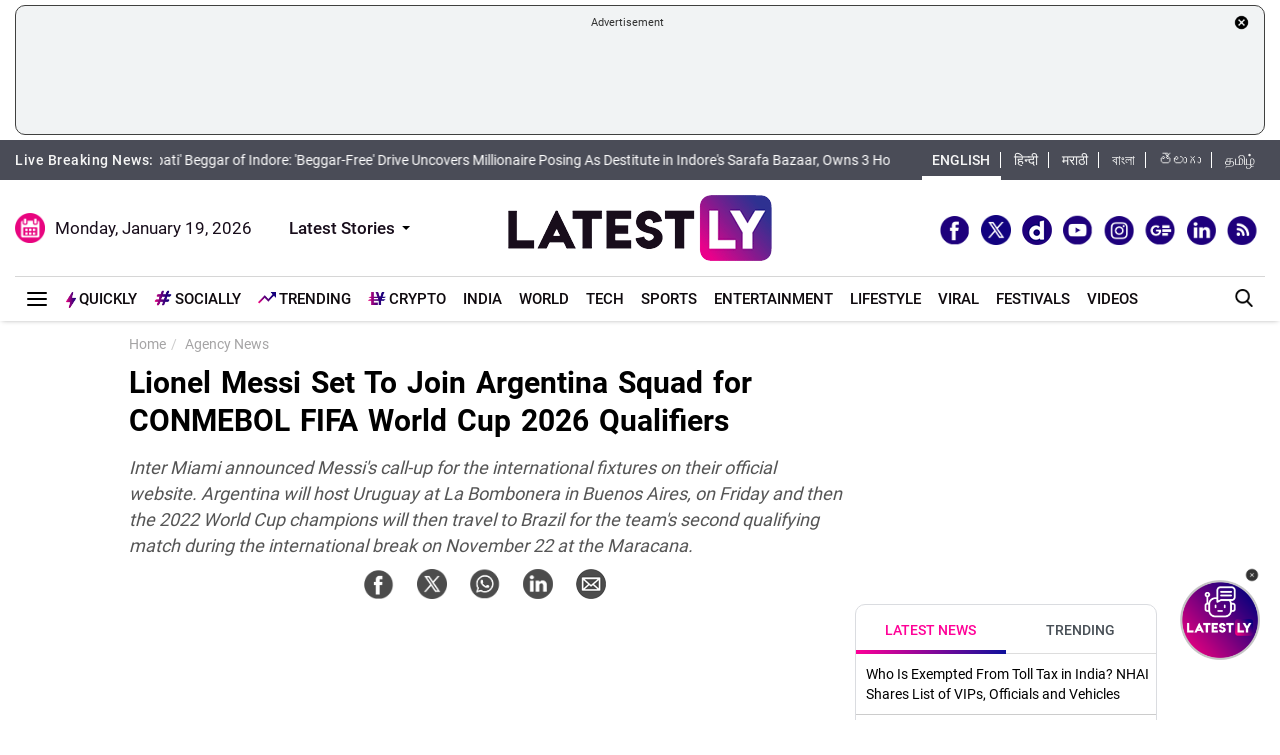

--- FILE ---
content_type: text/html; charset=UTF-8
request_url: https://www.latestly.com/agency-news/sports-news-inter-miamis-mvp-lionel-messi-receives-international-call-set-to-join-argentina-for-2026-world-cup-qualifiers-5558365.html
body_size: 251238
content:
<!DOCTYPE html>
<html lang="en">
<head>
    <meta charset = "utf-8">
<meta http-equiv = "X-UA-Compatible" content = "IE = edge">
<meta name="theme-color" content="#FFFFFF" />
<meta name="msapplication-navbutton-color" content="#FFFFFF"> 
<meta name="apple-mobile-web-app-status-bar-style" content="#FFFFFF">
<link rel="shortcut icon" href="https://stfe.latestly.com/images/fav/favicon.ico?ver=112" type="image/x-icon" />
<link rel="apple-touch-icon" sizes="57x57" href="https://stfe.latestly.com/images/fav/apple-icon-57x57.png">
<link rel="apple-touch-icon" sizes="60x60" href="https://stfe.latestly.com/images/fav/apple-icon-60x60.png">
<link rel="apple-touch-icon" sizes="72x72" href="https://stfe.latestly.com/images/fav/apple-icon-72x72.png">
<link rel="apple-touch-icon" sizes="76x76" href="https://stfe.latestly.com/images/fav/apple-icon-76x76.png">
<link rel="apple-touch-icon" sizes="114x114" href="https://stfe.latestly.com/images/fav/apple-icon-114x114.png">
<link rel="apple-touch-icon" sizes="120x120" href="https://stfe.latestly.com/images/fav/apple-icon-120x120.png">
<link rel="apple-touch-icon" sizes="144x144" href="https://stfe.latestly.com/images/fav/apple-icon-144x144.png">
<link rel="apple-touch-icon" sizes="152x152" href="https://stfe.latestly.com/images/fav/apple-icon-152x152.png">
<link rel="apple-touch-icon" sizes="180x180" href="https://stfe.latestly.com/images/fav/apple-icon-180x180.png">
<link rel="icon" type="image/png" sizes="192x192"  href="https://stfe.latestly.com/images/fav/android-icon-192x192.png">
<link rel="icon" type="image/png" sizes="32x32" href="https://stfe.latestly.com/images/fav/favicon-32x32.png">
<link rel="icon" type="image/png" sizes="96x96" href="https://stfe.latestly.com/images/fav/favicon-96x96.png">
<link rel="icon" type="image/png" sizes="16x16" href="https://stfe.latestly.com/images/fav/favicon-16x16.png">
<link rel="manifest" href="https://stfe.latestly.com/images/fav/manifest.json">
<meta name="google-site-verification" content="qCLBUm78pwVEtL4b2aq0P4Sa9_2-bDxaBoWtx0lyP7M" />
<meta name="msapplication-TileColor" content="#ffffff">
<meta name="msapplication-TileImage" content="https://stfe.latestly.com/images/fav/ms-icon-144x144.png">

<!-- <script async src="https://securepubads.g.doubleclick.net/tag/js/gpt.js"></script> -->
<script>
  var jsScripts = [];
  window.googletag = window.googletag || {cmd: []};
</script>
<script>
  googletag.cmd.push(function() {
    var width = window.innerWidth || document.documentElement.clientWidth;
    // googletag.defineSlot('/21682383758/160x600_RHS', [160, 600], 'div-gpt-ad-1590063610495-0').addService(googletag.pubads());
    // googletag.defineSlot('/21682383758/LatestLY_160x600_LHS', [160, 600], 'div-gpt-ad-1590063487025-0').addService(googletag.pubads());
    googletag.defineSlot('/21682383758/latestly_300x250_atf', [300, 250], 'div-gpt-ad-1560419204258-0').addService(googletag.pubads());
    googletag.defineSlot('/21682383758/latestly_300x250_btf1', [300, 250], 'div-gpt-ad-1560419252833-0').addService(googletag.pubads());
    googletag.defineSlot('/21682383758/latestly_300x250_btf2', [300, 250], 'div-gpt-ad-1560419301349-0').addService(googletag.pubads());
    googletag.defineSlot('/21682383758/latestly_300x250_btf3', [300, 250], 'div-gpt-ad-1560419346035-0').addService(googletag.pubads());
    googletag.defineSlot('/21682383758/New_300x600', [[300, 600], [300, 250]], 'div-gpt-ad-1630910841985-0').addService(googletag.pubads());
    googletag.defineSlot('/21682383758/300*250_English_Top_Mobile', [300, 250], 'div-gpt-ad-1676003418586-0').addService(googletag.pubads());
    if (width >= 992) {
    googletag.defineSlot('/21682383758/980X200', [[970, 90], [728, 90]], 'div-gpt-ad-1630330283310-0').addService(googletag.pubads());
    }else{
        googletag.defineSlot('/21682383758/980X200', [[728, 90],[300, 250]], 'div-gpt-ad-1630330283310-0').addService(googletag.pubads());
    }
    //googletag.defineSlot('/21682383758/728x90_Top', [728, 90], 'div-gpt-ad-1568807958472-0').addService(googletag.pubads());
    googletag.defineSlot('/21682383758/latestly_300x250_atf', [300, 250], 'div-gpt-ad-1560419204258-1').addService(googletag.pubads());
    googletag.defineSlot('/21682383758/latestly_300x250_atf', [300, 250], 'div-gpt-ad-1560419204258-2').addService(googletag.pubads());
    googletag.defineSlot('/21682383758/latestly_728x90_btf2', [728, 90], 'div-gpt-ad-1560419641727-0').addService(googletag.pubads());
    googletag.defineSlot('/21682383758/Mobile-Sticky-320-50', [320, 50], 'div-gpt-ad-1755159506830-0').addService(googletag.pubads());
    googletag.pubads().enableSingleRequest();
    var rNum = ((Math.floor(Math.random() * 20) + 1)).toString();
    googletag.pubads().setTargeting('rnum', rNum);
    googletag.pubads().setTargeting('language', ['marathi']).setTargeting('Section', ['Agency News']);
    googletag.enableServices();
  });
</script><script src="//www.googletagservices.com/tag/js/gpt.js"></script>
<script type="text/javascript">

    const googletag = window.googletag || (window.googletag = { cmd: [] });
    
    const createScope = (action) => action && action();
    
    const GPTAdsManager = createScope(() => {
        let initialized = false;
        const initializeAds = (initialLoading = false, singleRequest = true) => {
            if (initialized) {
               	return;
            }
            initialized = true;
            googletag.cmd.push(() => {
                const pubads = googletag.pubads();
                if (!initialLoading) {
                  	pubads.disableInitialLoad();
                }
                if (singleRequest) {
                  	pubads.enableSingleRequest();
                }
                googletag.enableServices();
          	});
        };
        const createSlot = (adPath, adWidth, adHeight, elementId) => {
            initializeAds(); // only if not initialized yet
            let slot = null;
            googletag.cmd.push(() => {
                const size = adWidth & adHeight ? [adWidth, adHeight] : ['fluid'];
                const tmp = googletag.defineSlot(adPath, size, elementId);
                if (tmp) {
                    slot = tmp;
                    tmp.addService(googletag.pubads());
                }
            });
            const display = () => {
                if (slot) {
                    googletag.cmd.push(() => {
                        const pubads = googletag.pubads();
                        pubads.refresh([slot]);
                    });
                }
            };
            const refresh = () => {
                if (slot) {
                    googletag.cmd.push(() => {
                        const pubads = googletag.pubads();
                        pubads.refresh([slot]);
                    });
                }
            };
           	const destroy = () => {
                if (slot) {
                    const tmp = slot;
                    googletag.cmd.push(() => {
                        const pubads = googletag.pubads();
                        googletag.destroySlots([tmp]);
                    });
                    slot = null;
                }
            };
            return { display, refresh, destroy };
        }
        return { initializeAds, createSlot };
    });

  </script>

<script type="text/javascript">
    function lyGPTScript() {
            var wtads = document.createElement('script');
            wtads.async = true;
            wtads.type = 'text/javascript';
            wtads.src = "https://securepubads.g.doubleclick.net/tag/js/gpt.js";
            var node = document.getElementsByTagName('script')[0];
            node.parentNode.insertBefore(wtads, node);
        }
    window.addEventListener('load', (event) => {
            setTimeout(function () {
                lyGPTScript();
        }, 3000);
    });
</script>
<link rel="preload" as="font" href="https://stfe.latestly.com/css/fonts/Roboto-Medium.woff" type="font/woff" crossorigin>
<link rel="preconnect" crossorigin href="//st1.latestly.com" crossorigin /><link rel="preconnect" crossorigin href="https://fonts.gstatic.com/" /><link rel="preconnect" crossorigin href="https://www.googletagservices.com/" /><link rel="preconnect" crossorigin href="https://www.google-analytics.com/" /><link rel="preconnect" crossorigin href="https://securepubads.g.doubleclick.net/" /><link rel="preconnect" crossorigin href="//stfe.latestly.com">
<meta name="theme-color" content="#ffffff">
<title>Lionel Messi Set To Join Argentina Squad for CONMEBOL FIFA World Cup 2026 Qualifiers | LatestLY</title>
<meta name="viewport" content="width=device-width, initial-scale=1" />
<meta name="robots" content="max-image-preview:large" />
<meta name="description" content="Inter Miami announced Messi&amp;#039;s call-up for the international fixtures on their official website. Argentina will host Uruguay at La Bombonera in Buenos Aires, on Friday and then the 2022 World Cup champions will then travel to Brazil for the team&amp;#039;s second qualifying match during the international break on November 22 at the Maracana. Lionel Messi Set To Join Argentina Squad for CONMEBOL FIFA World Cup 2026 Qualifiers." />
	<meta name="news_keywords" content="Argentina,CONMEBOL FIFA World Cup 2026 Qualifiers,FIFA World Cup,FIFA World Cup 2026,FIFA World Cup 2026 Qualifiers,Inter Miami,Lionel Messi" />
	<meta name="Keywords" content="Argentina,CONMEBOL FIFA World Cup 2026 Qualifiers,FIFA World Cup,FIFA World Cup 2026,FIFA World Cup 2026 Qualifiers,Inter Miami,Lionel Messi">
<meta http-equiv="Content-Type" content="text/html; charset=utf-8" />
<meta property="og:locale" content="en_US" />
<meta property="og:locale:alternate" content="en_IN" />
<meta property="og:site_name" content="LatestLY" />
  <meta name="author" content="ANI" />
	<meta property="og:type" content="article" />
<meta property="og:url" content="https://www.latestly.com/agency-news/sports-news-inter-miamis-mvp-lionel-messi-receives-international-call-set-to-join-argentina-for-2026-world-cup-qualifiers-5558365.html" />
<meta property="og:title" content="Lionel Messi Set To Join Argentina Squad for CONMEBOL FIFA World Cup 2026 Qualifiers | LatestLY" />
<meta property="og:description" content="Inter Miami announced Messi&amp;#039;s call-up for the international fixtures on their official website. Argentina will host Uruguay at La Bombonera in Buenos Aires, on Friday and then the 2022 World Cup champions will then travel to Brazil for the team&amp;#039;s second qualifying match during the international break on November 22 at the Maracana. Lionel Messi Set To Join Argentina Squad for CONMEBOL FIFA World Cup 2026 Qualifiers." />
<meta property="og:image" content="https://st1.latestly.com/wp-content/uploads/2023/10/Lio-Messi-784x441.jpg" />
<meta property="og:image:width" content="784"/>
<meta property="og:image:height" content="441"/>
<meta name="twitter:card" content="summary_large_image">
<meta name="twitter:site" content="@latestly">
<meta name="twitter:creator" content="@latestly">
<meta name="twitter:url" content="https://www.latestly.com/agency-news/sports-news-inter-miamis-mvp-lionel-messi-receives-international-call-set-to-join-argentina-for-2026-world-cup-qualifiers-5558365.html">
<meta name="twitter:title" content="Lionel Messi Set To Join Argentina Squad for CONMEBOL FIFA World Cup 2026 Qualifiers | LatestLY">
<meta name="twitter:description" content="Inter Miami announced Messi&amp;#039;s call-up for the international fixtures on their official website. Argentina will host Uruguay at La Bombonera in Buenos Aires, on Friday and then the 2022 World Cup champions will then travel to Brazil for the team&amp;#039;s second qualifying match during the international break on November 22 at the Maracana. Lionel Messi Set To Join Argentina Squad for CONMEBOL FIFA World Cup 2026 Qualifiers.">
<meta name="twitter:image" content="https://st1.latestly.com/wp-content/uploads/2023/10/Lio-Messi-784x441.jpg">
<meta itemprop="name" content="LatestLY">
<meta itemprop="description" content="Inter Miami announced Messi&amp;#039;s call-up for the international fixtures on their official website. Argentina will host Uruguay at La Bombonera in Buenos Aires, on Friday and then the 2022 World Cup champions will then travel to Brazil for the team&amp;#039;s second qualifying match during the international break on November 22 at the Maracana. Lionel Messi Set To Join Argentina Squad for CONMEBOL FIFA World Cup 2026 Qualifiers.">
<meta itemprop="image" content="https://st1.latestly.com/wp-content/uploads/2023/10/Lio-Messi.jpg">
<meta itemprop="publisher" content="LatestLY" />
<meta itemprop="url" content="https://www.latestly.com/agency-news/sports-news-inter-miamis-mvp-lionel-messi-receives-international-call-set-to-join-argentina-for-2026-world-cup-qualifiers-5558365.html"/>
<meta itemprop="headline" content="Lionel Messi Set To Join Argentina Squad for CONMEBOL FIFA World Cup 2026 Qualifiers"/>
<meta itemprop="inLanguage" content="English"/>
<meta itemprop="keywords" content="Argentina,CONMEBOL FIFA World Cup 2026 Qualifiers,FIFA World Cup,FIFA World Cup 2026,FIFA World Cup 2026 Qualifiers,Inter Miami,Lionel Messi"/>
<meta property="fb:pages" content="387525034959718" />
<meta property="fb:app_id" content="224265671451116" />
<link rel="canonical" href="https://www.latestly.com/agency-news/sports-news-inter-miamis-mvp-lionel-messi-receives-international-call-set-to-join-argentina-for-2026-world-cup-qualifiers-5558365.html" />

<meta property="article:published_time" content="2023-11-13T10:00:22+05:30" />
<meta property="article:modified_time" content="2023-11-13T11:18:04+05:30" />
<link rel="amphtml" href="https://www.latestly.com/agency-news/sports-news-inter-miamis-mvp-lionel-messi-receives-international-call-set-to-join-argentina-for-2026-world-cup-qualifiers-5558365.html/amp">
<link href="https://plus.google.com/+LatestLY" rel="publisher" >
<script type="application/ld+json">{"@context":"http:\/\/schema.org","@type":"NewsArticle","mainEntityOfPage":{"@type":"WebPage","@id":"https:\/\/www.latestly.com\/agency-news\/sports-news-inter-miamis-mvp-lionel-messi-receives-international-call-set-to-join-argentina-for-2026-world-cup-qualifiers-5558365.html","name":"Lionel Messi Set To Join Argentina Squad for CONMEBOL FIFA World Cup 2026 Qualifiers"},"url":"https:\/\/www.latestly.com\/agency-news\/sports-news-inter-miamis-mvp-lionel-messi-receives-international-call-set-to-join-argentina-for-2026-world-cup-qualifiers-5558365.html","articleBody":"The Argentinian sensation Lionel Messi has been called to represent the National side for the FIFA 2026 World Cup qualifying matches which are set to be played this month. Inter Miami announced Messi&amp;#039;s call-up for the international fixtures on their official website. Argentina will host Uruguay at La Bombonera in Buenos Aires, on Friday and then the 2022 World Cup champions will then travel to Brazil for the team&amp;#039;s second qualifying match during the international break on November 22 at the Maracana. Premier League 2023-24: Mohamed Salah&rsquo;s Brace Helps Liverpool to 3&ndash;0 Victory Over Brentford; Chelsea&rsquo;s Cole Palmer Late Penalty Secures Thrilling 4&ndash;4 Draw Against Manchester City. Messi&amp;#039;s career which lasted for almost 30 years saw him heartbroken in 2014 after missing out on the World Cup and eight years later channelling the inner Maradona and redeeming himself by bringing the most prized possession - the World Cup trophy back to his homeland, Argentina. His brilliance in the 2022 tournament guided La Albiceleste to their third World Cup glory, leading from the front and scoring a brace in the final against France to guide his national team to glory. His seven goals in the tournament raised a glimmer of hope in the hearts of each of his fans who dreamed of lifting him the World Cup trophy after Argentina lost unexpectedly to Saudi Arabia. He left Ligue 1 champions Paris Saint Germain earlier this year and decided to make a switch to the Major League Soccer outfit Inter Miami. His arrival led to a massive impact as he registered an impressive tally of 11 goals and eight assists. Under his leadership, Inter Miami clinched a historic win in the 2023 Leagues Cup which was the team&amp;#039;s first official title in the club&amp;#039;s history. Chelsea 4&ndash;4 Manchester City, Premier League 2023&ndash;24: Cole Palmer Scores Against Boyhood Club As Teams Share Points in Thrilling Draw (Watch Goal Video Highlights). On Sunday, Messi was awarded Inter Miami&amp;#039;s MVP award and for producing an astonishing season he clinched his record eighth Ballon d&amp;#039;Or trophy in October, becoming the first active player in Major League Soccer (MLS) history to win the prestigious individual accolade. Messi was presented with the award by none other than English football icon David Beckham, the owner of Inter Miami. He previously won the award in 2009, 2010, 2011, 2012, 2015, 2019 and 2021. (This is an unedited and auto-generated story from Syndicated News feed, LatestLY Staff may not have modified or edited the content body)","articleSection":"Agency News","keywords":"Argentina,CONMEBOL FIFA World Cup 2026 Qualifiers,FIFA World Cup,FIFA World Cup 2026,FIFA World Cup 2026 Qualifiers,Inter Miami,Lionel Messi","headline":"Lionel Messi Set To Join Argentina Squad for CONMEBOL FIFA World Cup 2026 Qualifiers","description":"Inter Miami announced Messi&amp;#039;s call-up for the international fixtures on their official website. Argentina will host Uruguay at La Bombonera in Buenos Aires, on Friday and then the 2022 World Cup champions will then travel to Brazil for the team&amp;#039;s second qualifying match during the international break on November 22 at the Maracana.","datePublished":"2023-11-13T10:00:22+05:30","dateModified":"2023-11-13T11:18:04+05:30","publisher":{"@type":"Organization","name":"LatestLY","logo":{"@type":"ImageObject","url":"https:\/\/stfe.latestly.com\/images\/logo.png","width":"600","height":"60"}},"author":{"@type":"Person","name":"ANI","sameAs":"https:\/\/www.latestly.com\/author\/ani\/"},"image":{"@type":"ImageObject","url":"https:\/\/st1.latestly.com\/wp-content\/uploads\/2023\/10\/Lio-Messi.jpg","width":"784","height":"441"}}</script>
<script type="application/ld+json"> {"@context": "http://schema.org","@type": "ImageObject","contentUrl":"https://st1.latestly.com/wp-content/uploads/2023/10/Lio-Messi.jpg","description": "Inter Miami announced Messi&amp;#039;s call-up for the international fixtures on their official website. Argentina will host Uruguay at La Bombonera in Buenos Aires, on Friday and then the 2022 World Cup champions will then travel to Brazil for the team&amp;#039;s second qualifying match during the international break on November 22 at the Maracana.","name": "Lionel Messi Set To Join Argentina Squad for CONMEBOL FIFA World Cup 2026 Qualifiers","author": {"type":"Person","name":"ANI"},"datePublished": "2023-11-13T10:00:22+05:30"}</script>
<script type="application/ld+json">{ "@context": "https://schema.org","@type": "WebPage","name": "Lionel Messi Set To Join Argentina Squad for CONMEBOL FIFA World Cup 2026 Qualifiers","description": "Inter Miami announced Messi&amp;#039;s call-up for the international fixtures on their official website. Argentina will host Uruguay at La Bombonera in Buenos Aires, on Friday and then the 2022 World Cup champions will then travel to Brazil for the team&amp;#039;s second qualifying match during the international break on November 22 at the Maracana.","keywords":"Argentina,CONMEBOL FIFA World Cup 2026 Qualifiers,FIFA World Cup,FIFA World Cup 2026,FIFA World Cup 2026 Qualifiers,Inter Miami,Lionel Messi","url" : "https://www.latestly.com/agency-news/sports-news-inter-miamis-mvp-lionel-messi-receives-international-call-set-to-join-argentina-for-2026-world-cup-qualifiers-5558365.html"}</script>
    
<script type="application/ld+json">{"@context":"http:\/\/schema.org","@type":"SiteNavigationElement","name":"Latest News","url":"https:\/\/www.latestly.com\/headlines\/"}</script><script type="application/ld+json">{"@context":"http:\/\/schema.org","@type":"SiteNavigationElement","name":"India","url":"https:\/\/www.latestly.com\/india\/"}</script><script type="application/ld+json">{"@context":"http:\/\/schema.org","@type":"SiteNavigationElement","name":"Politics","url":"https:\/\/www.latestly.com\/india\/politics\/"}</script><script type="application/ld+json">{"@context":"http:\/\/schema.org","@type":"SiteNavigationElement","name":"Information","url":"https:\/\/www.latestly.com\/india\/information\/"}</script><script type="application/ld+json">{"@context":"http:\/\/schema.org","@type":"SiteNavigationElement","name":"Education","url":"https:\/\/www.latestly.com\/india\/education\/"}</script><script type="application/ld+json">{"@context":"http:\/\/schema.org","@type":"SiteNavigationElement","name":"News","url":"https:\/\/www.latestly.com\/india\/news\/"}</script><script type="application/ld+json">{"@context":"http:\/\/schema.org","@type":"SiteNavigationElement","name":"World","url":"https:\/\/www.latestly.com\/world\/"}</script><script type="application/ld+json">{"@context":"http:\/\/schema.org","@type":"SiteNavigationElement","name":"Entertainment","url":"https:\/\/www.latestly.com\/entertainment\/"}</script><script type="application/ld+json">{"@context":"http:\/\/schema.org","@type":"SiteNavigationElement","name":"Bollywood","url":"https:\/\/www.latestly.com\/entertainment\/bollywood\/"}</script><script type="application/ld+json">{"@context":"http:\/\/schema.org","@type":"SiteNavigationElement","name":"Hollywood","url":"https:\/\/www.latestly.com\/entertainment\/hollywood\/"}</script><script type="application/ld+json">{"@context":"http:\/\/schema.org","@type":"SiteNavigationElement","name":"TV","url":"https:\/\/www.latestly.com\/entertainment\/tv\/"}</script><script type="application/ld+json">{"@context":"http:\/\/schema.org","@type":"SiteNavigationElement","name":"South","url":"https:\/\/www.latestly.com\/entertainment\/south\/"}</script><script type="application/ld+json">{"@context":"http:\/\/schema.org","@type":"SiteNavigationElement","name":"Sports","url":"https:\/\/www.latestly.com\/sports\/"}</script><script type="application/ld+json">{"@context":"http:\/\/schema.org","@type":"SiteNavigationElement","name":"Cricket","url":"https:\/\/www.latestly.com\/sports\/cricket\/"}</script><script type="application/ld+json">{"@context":"http:\/\/schema.org","@type":"SiteNavigationElement","name":"Football","url":"https:\/\/www.latestly.com\/sports\/football\/"}</script><script type="application/ld+json">{"@context":"http:\/\/schema.org","@type":"SiteNavigationElement","name":"Kabaddi","url":"https:\/\/www.latestly.com\/sports\/kabaddi\/"}</script><script type="application/ld+json">{"@context":"http:\/\/schema.org","@type":"SiteNavigationElement","name":"Tennis","url":"https:\/\/www.latestly.com\/sports\/tennis\/"}</script><script type="application/ld+json">{"@context":"http:\/\/schema.org","@type":"SiteNavigationElement","name":"Badminton","url":"https:\/\/www.latestly.com\/sports\/badminton\/"}</script><script type="application/ld+json">{"@context":"http:\/\/schema.org","@type":"SiteNavigationElement","name":"Lifestyle","url":"https:\/\/www.latestly.com\/lifestyle\/"}</script><script type="application/ld+json">{"@context":"http:\/\/schema.org","@type":"SiteNavigationElement","name":"Food","url":"https:\/\/www.latestly.com\/lifestyle\/food\/"}</script><script type="application/ld+json">{"@context":"http:\/\/schema.org","@type":"SiteNavigationElement","name":"Travel","url":"https:\/\/www.latestly.com\/lifestyle\/travel\/"}</script><script type="application/ld+json">{"@context":"http:\/\/schema.org","@type":"SiteNavigationElement","name":"Fashion","url":"https:\/\/www.latestly.com\/lifestyle\/fashion\/"}</script><script type="application/ld+json">{"@context":"http:\/\/schema.org","@type":"SiteNavigationElement","name":"Health & Wellness","url":"https:\/\/www.latestly.com\/lifestyle\/health-wellness\/"}</script><script type="application/ld+json">{"@context":"http:\/\/schema.org","@type":"SiteNavigationElement","name":"Technology","url":"https:\/\/www.latestly.com\/technology\/"}</script><script type="application/ld+json">{"@context":"http:\/\/schema.org","@type":"SiteNavigationElement","name":"Auto","url":"https:\/\/www.latestly.com\/auto\/"}</script><script type="application/ld+json">{"@context":"http:\/\/schema.org","@type":"SiteNavigationElement","name":"Viral","url":"https:\/\/www.latestly.com\/viral\/"}</script><script type="application/ld+json">{"@context":"http:\/\/schema.org","@type":"SiteNavigationElement","name":"Festivals","url":"https:\/\/www.latestly.com\/lifestyle\/festivals-events\/"}</script><script type="application/ld+json">{"@context":"http:\/\/schema.org","@type":"SiteNavigationElement","name":"Videos","url":"https:\/\/www.latestly.com\/videos\/"}</script><script type="application/ld+json">{"@context":"http:\/\/schema.org","@type":"SiteNavigationElement","name":"Photos","url":"https:\/\/www.latestly.com\/photos\/"}</script><script type="application/ld+json">{"@context":"http:\/\/schema.org","@type":"SiteNavigationElement","name":"Elections","url":"https:\/\/www.latestly.com\/elections\/"}</script><script type="application/ld+json">{"@context":"http:\/\/schema.org","@type":"SiteNavigationElement","name":"Quickly","url":"https:\/\/www.latestly.com\/quickly\/"}</script><link rel="stylesheet" href="https://stfe.latestly.com/css/ly_custom_desk.css?ver=20210914-6" type="text/css"/>
<style type="text/css">
.hide_mobile {display: none;}
.tending-stories{display: none}
.ad-box.box.top-ad-box{display: none}
@media (max-width:767px) {
	@font-face{font-family:'Roboto-Medium';src:url("https://stfe.latestly.com/mobile/fonts/Roboto-Medium/Roboto-Medium.eot?#iefix") format("embedded-opentype"),url("https://stfe.latestly.com/mobile/fonts/Roboto-Medium/Roboto-Medium.woff") format("woff"),url("https://stfe.latestly.com/mobile/fonts/Roboto-Medium/Roboto-Medium.ttf") format("truetype"),url("https://stfe.latestly.com/mobile/fonts/Roboto-Medium/Roboto-Medium.svg#Roboto-Medium") format("svg");font-weight:normal;font-style:normal;font-display:swap}@font-face{font-family:'Roboto-Bold';src:url("https://stfe.latestly.com/mobile/fonts/Roboto-Bold/Roboto-Bold.eot?#iefix") format("embedded-opentype"),url("https://stfe.latestly.com/mobile/fonts/Roboto-Bold/Roboto-Bold.woff") format("woff"),url("https://stfe.latestly.com/mobile/fonts/Roboto-Bold/Roboto-Bold.ttf") format("truetype"),url("https://stfe.latestly.com/mobile/fonts/Roboto-Bold/Roboto-Bold.svg#Roboto-Bold") format("svg");font-weight:normal;font-style:normal;font-display:swap}@font-face{font-family:'Roboto-Regular';src:url("https://stfe.latestly.com/mobile/fonts/Roboto-Regular/Roboto-Regular.eot?#iefix") format("embedded-opentype"),url("https://stfe.latestly.com/mobile/fonts/Roboto-Regular/Roboto-Regular.woff") format("woff"),url("https://stfe.latestly.com/mobile/fonts/Roboto-Regular/Roboto-Regular.ttf") format("truetype"),url("https://stfe.latestly.com/mobile/fonts/Roboto-Regular/Roboto-Regular.svg#Roboto-Regular") format("svg");font-weight:normal;font-style:normal;font-display:swap}

	.container-fluid.head {display: none}
	#main_top_ad{display: none}
	.container-fluid.top-bar{display: none}
	#main_top_container{display: none}
	.right_wrap .tending-stories{display: none}
	.article .tending-stories{display: block;}
	.ad-box.box.top-ad-box{display: block}
	.hide_mobile{display: block}
	#header {position: sticky;top: 0;left: 0;z-index: 99999999;}
	#header_mob {
		position: sticky;
		top: 0;
	    left: 0;
	    background: #fff;
	    padding: 10px 0 0 0;
	    width: 100%;
	    z-index: 999999999;
	    box-shadow: 0 1px 5px -2px #9a9a9a;
	    display: block;
	}


	#header_mob .middle-menu .scroll-navbar ul li.qly-link img {
	    width: 10px;
	    margin-right: 3px;
	    display: inline-block;
	    vertical-align: middle;
	}
	#header_mob .middle-menu .scroll-navbar ul li.sly-link img, .burger-menu .burger-wrap .menu li.sly-link img {
	    width: 18px;
	    margin-bottom: 4px;
	    margin-right: 3px;
	    display: inline-block;
	    vertical-align: middle;
	}
	#header_mob .middle-menu .scroll-navbar ul li.sly-link {
	    font-family: "Roboto-Bold", sans-serif;
	}

	.container {
	    width: 95%;
	    margin: 0 auto;
	}

	#header_mob .nav-bar {
	    display: -webkit-flex;
	    display: -moz-flex;
	    display: -o-flex;
	    display: -ms-flex;
	    display: flex
	;
	    -webkit-align-items: center;
	    -moz-align-items: center;
	    -o-align-items: center;
	    -ms-align-items: center;
	    align-items: center;
	    -webkit-justify-content: space-between;
	    -moz-justify-content: space-between;
	    -o-justify-content: space-between;
	    -ms-justify-content: space-between;
	    justify-content: space-between;
	    padding-bottom: 10px;
	}

	#header_mob .nav-bar .menu-icon {
	    position: relative;
	    width: 36px;
	    height: 26px;
	    cursor: pointer;
	    z-index: 9;
	}
	#header_mob .nav-bar .menu-icon span {
	    display: block;
	    -webkit-transform: translate(-50%, -50%);
	    -moz-transform: translate(-50%, -50%);
	    -ms-transform: translate(-50%, -50%);
	    -o-transform: translate(-50%, -50%);
	    transform: translate(-50%, -50%);
	    position: absolute;
	    top: 50%;
	    left: 50%;
	    width: 26px;
	    height: 2px;
	    background: #0f0a0e;
	    -webkit-transition: 0.2s all;
	    transition: 0.2s all;
	}
	#header_mob .nav-bar .menu-icon span:before {
	    -webkit-transform: translate(0%, 8px);
	    -moz-transform: translate(0%, 8px);
	    -ms-transform: translate(0%, 8px);
	    -o-transform: translate(0%, 8px);
	    transform: translate(0%, 8px);
	}
	#header_mob .nav-bar .menu-icon span:before, #header_mob .nav-bar .menu-icon span:after {
	    height: 2px;
	    background: #0f0a0e;
	    -webkit-transition: 0.2s all;
	    transition: 0.2s all;
	}
	#header_mob .nav-bar .menu-icon span:before, #header_mob .nav-bar .menu-icon span:after {
	    content: "";
	    display: block;
	}
	#header_mob .nav-bar .menu-icon span:after {
	    -webkit-transform: translate(0%, -10px);
	    -moz-transform: translate(0%, -10px);
	    -ms-transform: translate(0%, -10px);
	    -o-transform: translate(0%, -10px);
	    transform: translate(0%, -10px);
	}
    #header_mob .nav-bar .logo {
        width: 125px;
        height: 32px;
        background-size: 125px auto;
    }
    img {
	    max-width: 100%;
	}
	#header_mob .nav-bar .search-icon {
	    background: #eeeded url(https://stfe.latestly.com/images/search_icon.png) no-repeat center center;
	    text-align: center;
	    width: 30px;
	    height: 30px;
	    -webkit-border-radius: 6px;
	    -moz-border-radius: 6px;
	    -ms-border-radius: 6px;
	    -o-border-radius: 6px;
	    border-radius: 6px;
	    display: -webkit-flex;
	    display: -moz-flex;
	    display: -o-flex;
	    display: -ms-flex;
	    display: flex
	;
	    -webkit-align-items: center;
	    -moz-align-items: center;
	    -o-align-items: center;
	    -ms-align-items: center;
	    align-items: center;
	    -webkit-justify-content: center;
	    -moz-justify-content: center;
	    -o-justify-content: center;
	    -ms-justify-content: center;
	    justify-content: center;
	    opacity: 1;
	    position: relative;
	    z-index: 9;
	    background-size: 15px auto;
	}
	#header_mob .middle-menu {
	    background: #fff;
	    border-top: 1px solid #e0e0e0;
	    padding-left: 4px;
	}

	#header_mob .middle-menu .home-link {
	    background-image: url(/images/home_icon.png);
	    background-position: 10px 5px;
	    background-size: 24px;
	    background-repeat: no-repeat;
	    background-color: #fff;
	    height: 34px;
	    position: absolute;
	    width: 45px;
	    z-index: 99999;
	}
	#header_mob .middle-menu .scroll-navbar {
	    position: relative;
	    z-index: 99;
	    overflow-x: scroll;
	    -webkit-overflow-scrolling: touch;
	    overflow-y: hidden;
	    display: -webkit-flex;
	    display: -moz-flex;
	    display: -o-flex;
	    display: -ms-flex;
	    display: flex
	;
	}
	#header_mob .middle-menu .home-link:before {
	    background-color: #dadae4;
	    content: "";
	    height: 14px;
	    position: absolute;
	    top: 50%;
	    -webkit-transform: translateY(-50%);
	    -moz-transform: translateY(-50%);
	    -ms-transform: translateY(-50%);
	    -o-transform: translateY(-50%);
	    transform: translateY(-50%);
	    right: 0;
	    width: 1px;
	}
	#header_mob .middle-menu .scroll-navbar ul {
	    display: -webkit-flex;
	    display: -moz-flex;
	    display: -o-flex;
	    display: -ms-flex;
	    display: flex
	;
	    font-size: 0;
	    white-space: nowrap;
	    flex-wrap: nowrap;
	    -webkit-align-items: center;
	    -moz-align-items: center;
	    -o-align-items: center;
	    -ms-align-items: center;
	    align-items: center;
	}
	ol, ul {
	    list-style: none;
	}
	#header_mob .middle-menu .scroll-navbar ul li:first-child {
	    margin-left: 46px;
	}
	#header_mob .middle-menu .scroll-navbar ul li {
	    display: inline-block;
	    flex-shrink: 0;
	    vertical-align: top;
	    white-space: normal;
	    overflow: hidden;
	    position: relative;
	    padding: 3px 12px;
	}
	#header_mob .middle-menu .scroll-navbar ul li.qly-link {
	    color: #000;
	    text-transform: uppercase;
	    font-family: "Roboto-Bold", sans-serif;
	}
	#header_mob .middle-menu .scroll-navbar ul li a {
	    color: #0f0a0e;
	    font-size: 14px;
	    font-weight: 500;
	    text-decoration: none;
	    text-transform: uppercase;
	    display: block;
	    line-height: 28px;
	}
	#header_mob .middle-menu .scroll-navbar ul li:before {
	    background-color: #dadae4;
	    content: "";
	    height: 14px;
	    position: absolute;
	    top: 50%;
	    -webkit-transform: translateY(-50%);
	    -moz-transform: translateY(-50%);
	    -ms-transform: translateY(-50%);
	    -o-transform: translateY(-50%);
	    transform: translateY(-50%);
	    right: 0;
	    width: 1px;
	}

	#header_mob .middle-menu .scroll-navbar ul li.qly-link{color:#000;text-transform:uppercase;font-family:"Roboto-Bold",sans-serif}
	#header_mob .middle-menu .scroll-navbar ul li.active:after {
	    content: "";
	    position: absolute;
	    width: 100%;
	    left: 0;
	    bottom: 0;
	    border-width: 0 0 4px;
	    border-style: solid;
	    -webkit-border-image: -webkit-gradient(linear, 100% 0, 0 0, from(#ff0097), to(#0c109b)) 100% 1;
	    -webkit-border-image: -webkit-linear-gradient(right, #ff0097, #0c109b) 100% 1;
	    -moz-border-image: -moz-linear-gradient(right, #ff0097, #0c109b) 100% 1;
	    -o-border-image: -o-linear-gradient(right, #ff0097, #0c109b) 100% 1;
	    border-image: linear-gradient(to right, #ff0097, #0c109b) 100% 1;
	}
	#header_mob .middle-menu .scroll-navbar ul {
	    display: -webkit-flex;
	    display: -moz-flex;
	    display: -o-flex;
	    display: -ms-flex;
	    display: flex
	;
	    font-size: 0;
	    white-space: nowrap;
	    flex-wrap: nowrap;
	    -webkit-align-items: center;
	    -moz-align-items: center;
	    -o-align-items: center;
	    -ms-align-items: center;
	    align-items: center;
	}
	#header_mob .middle-menu .scroll-navbar ul li.qly-link {
	    color: #000;
	    text-transform: uppercase;
	    font-family: "Roboto-Bold", sans-serif;
	}
	.search-box {
	    width: 100%;
	    background: #fff;
	    width: 100%;
	    top: 54px;
	    left: 0;
	    position: fixed;
	    right: 0;
	    z-index: 99;
	    box-shadow: 0 0 10px #ccc;
	    -webkit-transition: all 0.4scubic-bezier(0.37, 0.15, 0.32, 0.94);
	    -moz-transition: all 0.4s cubic-bezier(0.37, 0.15, 0.32, 0.94);
	    -ms-transition: all 0.4s cubic-bezier(0.37, 0.15, 0.32, 0.94);
	    trasition: all 0.4s cubic-bezier(0.37, 0.15, 0.32, 0.94);
	    opacity: 0;
	}
	.search-box .search-input {
	    background: #fff;
	    height: 40px;
	    border: 0;
	    padding: 0 10px;
	    width: -webkit-calc(100% - 90px);
	    width: -moz-calc(100% - 90px);
	    width: -ms-calc(100% - 90px);
	    width: calc(100% - 90px);
	    display: inline-block;
	    margin-right: -5px;
	}
	input {
	    line-height: normal;
	}
	button, input, optgroup, select, textarea {
	    color: inherit;
	    font: inherit;
	    margin: 0;
	}
	.search-box .search-main-btn {
	    background-image: -webkit-linear-gradient(left, #ff0097 0, #0c109b 100%), -webkit-linear-gradient(left, #ff0097 0, #0c109b 100%);
	    background-image: -moz-linear-gradient(left, #ff0097 0, #0c109b 100%), -moz-linear-gradient(left, #ff0097 0, #0c109b 100%);
	    background-image: -o-linear-gradient(left, #ff0097 0, #0c109b 100%), -o-linear-gradient(left, #ff0097 0, #0c109b 100%);
	    background-image: linear-gradient(to right, #ff0097 0, #0c109b 100%), linear-gradient(to right, #ff0097 0, #0c109b 100%);
	    background-image: -webkit-gradient(linear, left top, right top, color-stop(0, #ff0097), color-stop(1, #0c109b));
	    cursor: ponter;
	    color: #fff;
	    display: inline-block;
	    width: 90px;
	    text-align: center;
	    border: 0;
	    height: 40px;
	}
	.burger-menu {
        padding: 55px 0 10px 0;
    }

    .burger-menu {
	    top: 0;
	    background: #ffffff;
	    position: fixed;
	    left: 0;
	    width: 100%;
	    z-index: 99999999;
	    bottom: 0;
	    height: 100vh;
	    padding: 62px 0 10px 0;
	    -webkit-transform: translateX(-100%);
	    -moz-transform: translateX(-100%);
	    -ms-transform: translateX(-100%);
	    -o-transform: translateX(-100%);
	    transform: translateX(-100%);
	    -webkit-transition: all 0.4scubic-bezier(0.37, 0.15, 0.32, 0.94);
	    -moz-transition: all 0.4s cubic-bezier(0.37, 0.15, 0.32, 0.94);
	    -ms-transition: all 0.4s cubic-bezier(0.37, 0.15, 0.32, 0.94);
	    trasition: all 0.4s cubic-bezier(0.37, 0.15, 0.32, 0.94);
	    opacity: 0;
	    height: calc(var(--vh, 1vh)* 100);
	    overflow-y: auto;
	}
	.burger-menu .burger-wrap .social-menu-list {
	    text-align: center;
	    margin-top: 20px;
	}
	.burger-menu .burger-wrap .social-menu-list li {
	    margin: 0 2px;
	    display: inline-block;
	    vertical-align: top;
	}
	.burger-menu .burger-wrap .social-menu-list li a.facebook-icon {
	    background-position: -128px 1px;
	}
	.burger-menu .burger-wrap .social-menu-list li a {
	    background: url(/images/new_sprite_social_icons.png) no-repeat;
	    background-size: 250px 250px;
	    width: 30px;
	    height: 30px;
	    display: inline-block;
	}

	/* header end */

	/*body*/
	.row{margin: 0;}
	.card1 {
	    position: relative;
	    /*max-height: 1650px;
	    overflow: hidden;*/
	}
	#content .container{
		width: 100%;
		padding: 0;
	}

	.article_widget {
		margin: 10px auto;
		padding: 10px 10px 0 10px;
	    overflow: hidden;
	    -webkit-border-radius: 10px;
	    -moz-border-radius: 10px;
	    -ms-border-radius: 10px;
	    -o-border-radius: 10px;
	    border-radius: 10px;
	    background: #fff;
	    border: 1px solid #ededed;
	}
	.article_widget .col-sm-12{
		padding: 0 !important;
		margin: 0 !important;
	}
	.breadcrumb li {
	    color: #212529;
	    font-size: 13px;
	    position: relative;
	    padding: 0 8px 0 4px;
	    display: inline-block;
	    vertical-align: middle;
	    line-height: 18px;
	    margin: 3px 0;

	}
	.breadcrumb {
	    margin-bottom: 5px;
	    position: relative;
	    top: 2px;
	    display: -webkit-flex;
	    display: -moz-flex;
	    display: -o-flex;
	    display: -ms-flex;
	    display: flex
	;
	    -webkit-align-items: center;
	    -moz-align-items: center;
	    -o-align-items: center;
	    -ms-align-items: center;
	    align-items: center;
	    -webkit-flex-wrap: wrap;
	    -o-flex-wrap: wrap;
	    -moz-flex-wrap: wrap;
	    -ms-flex-wrap: wrap;
	    flex-wrap: wrap;
	}
	.breadcrumb li a, .breadcrumb li span {
	    color: #212529;
	    display: block;
	}
	.breadcrumb li:after {
	    content: "/";
	    position: absolute;
	    right: 0;
	    top: 50%;
	    -webkit-transform: translateY(-50%);
	    -moz-transform: translateY(-50%);
	    -ms-transform: translateY(-50%);
	    -o-transform: translateY(-50%);
	    transform: translateY(-50%);
	}

	.breadcrumb li:before{
	content:none !important;
	}
	.breadcrumb li:last-child:after {
	    content: none;
	}

	.article_widget .article .article-header .article_title {
	    font-size: 21px;
	    line-height: 28px;
	    margin-bottom: 5px;
	    font-family: "Roboto-Bold", sans-serif;
	    display: inline-block;
	    width: 100%;
	    position: relative;
	    color: #0f0a0e;
	}
	.article_widget .article .article-header .article_title:after {
	    display: block;
	    clear: both;
	    content: "";
	}
	.article-header h2 {
	    font-style: italic;
	    display: inline-block;
	    width: 100%;
	    position: relative;
	    color: #555;
	    font-size: 16px;
	    font-weight: 400;
	    line-height: 22px;
	    padding: 5px 0 10px;
	}
	.social_share_blk{display: none}
	.image_highlights_blk .img_parent_blk {
	    margin: 10px 0;
	}
	.full-details img {
	    display: block;
	    margin: 0 auto;
	    width: 100%;
	    height: auto;
	    min-height: 180px;
	    max-width: 100%;
	}

	.article-body {
	    color: #333333;
	    font-size: 18px;
	    line-height: 25px;
	    margin: 10px 0;
	    font-family: "Roboto-Regular", sans-serif;
	}
	.article-body p {
    margin-bottom: 15px;
    text-align: justify;
    line-height: 1.5 !important;
    word-break: break-word;
}

.article-footer .tags_list_blk {
    padding: 10px 0;
}
.article-footer .tags_list_blk .tags_title_blk {
    font-size: 16px;
    margin-bottom: 10px;
    display: block;
    color: #212529 !important;
    float: none;
}
.article-footer .tags_list_blk .tags_title_blk .tag_txt{color: #212529 !important;}
.tags_list .tag_alink{
    display: inline-block;
    vertical-align: top;
    border: 1px solid #dadce0;
    padding: 7px 12px;
    color: #212529;
    letter-spacing: .05rem;
    margin: 0 5px 10px 0;
    transition: .2sease all;
    background: rgba(249, 249, 249, 0.57);
    border-radius: 15px;
    font-size: 14px;
}
.article-footer .tags_list_blk .tags_list{
	width: 100%;
	float:none;
}
.article-footer .tags-box a {
    display: inline-block;
    vertical-align: top;
    border: 1px solid #dadce0;
    padding: 7px 12px;
    color: #212529;
    letter-spacing: .05rem;
    margin: 0 5px 10px 0;
    transition: .2sease all;
    background: rgba(249, 249, 249, 0.57);
    border-radius: 15px;
    font-size: 14px;
}
.article-footer .tags-box h3 {
	margin-bottom: 10px;
}
.shadow-box {
    -webkit-border-radius: 10px;
    -moz-border-radius: 10px;
    -ms-border-radius: 10px;
    -o-border-radius: 10px;
    border-radius: 10px;
    background: #fff;
    border: 1px solid #ededed;
}
.yml-section {
    padding: 15px 0px;
    margin: 10px auto;
}
.widget .widget_header .widget_title {
    font-family: "Roboto-Bold", sans-serif;
    text-transform: uppercase;
    color: #696969;
    margin-bottom: 15px;
    display: block;
    font-size: 18px;
    font-weight: 700;
}
.widget .widget_header{
padding-left: 10px;

}

.right_wrap{width: 100% !important;float: none !important;padding: 0 !important}

iframe.lazy{width: 100%}
.adv_rhs_card{
text-align: center;
    margin: 10px auto;
    width: 100%;
    display: block;
    max-width: 320px;
    position: relative;
}
.custom_tab_content_widget_blk .tab_nav_ul .tab_nav_li .tab_nav_alink, .live_video h3, .widget_rhs .widget_header .widget_title_alink .widget_title_txt{font-weight: 700 !important}
.footer_left_wrap, .bottom_space, .socially-btn.show, .scroll-paginate.show {display: none !important}
.hs_adv_970x90_below_title{display: none}


#main .ad-box.top-ad-box, #main .widget.top-ad-box {
    background: #ffffff;
    width: 100%;
    transition: 0.4s;
    max-width: 100%;
    -webkit-transition: all 0.4scubic-bezier(0.37, 0.15, 0.32, 0.94);
    -moz-transition: all 0.4s cubic-bezier(0.37, 0.15, 0.32, 0.94);
    -ms-transition: all 0.4s cubic-bezier(0.37, 0.15, 0.32, 0.94);
    trasition: all 0.4s cubic-bezier(0.37, 0.15, 0.32, 0.94);
}
section.ad-box {
    margin: 12px auto !important;
}
section.ad-box, #main .widget {
    text-align: center;
    margin: 10px auto;
    width: 100%;
    display: block;
    max-width: 320px;
    position: relative;
}
section.ad-box.top-ad-box .top-add-box-wrapper {
    min-height: 278px;
}
section.ad-box div, #main .widget div {
    margin: 0 auto;
    display: block;
}
.article_auth_time .auth_name .auth_name_txt, .article-header .article_auth_time_blk .article_auth_time span{
	color: #212529 !important;
}
.article_auth_time_blk .panel-left {
    width: -webkit-calc(100% - 115px);
    width: -moz-calc(100% - 115px);
    width: -ms-calc(100% - 115px);
    width: calc(100% - 115px);
    display: inline-block;
    vertical-align: middle;
}
.article_auth_time_blkr .panel-right {
    width: 110px;
    vertical-align: middle;
    display: inline-block;
}
.article_auth_time_blk .font-resize-box {
    margin-top: 5px;
    display: inline-block;
    vertical-align: middle;
}
.article_auth_time_blk .panel-left .dark-theme-btn, .panel-wrapper .panel-left .dark-theme-btn.dark-active {
    width: 59px;
    background-size: auto 27px;
}
.article_auth_time_blk .panel-left .dark-theme-btn {
    margin-top: 5px;
    display: inline-block;
    vertical-align: middle;
    width: 90px;
    position: relative;
    height: 35px;
    background: url(https://stfe.latestly.com/images/night-icon.png) no-repeat center center;
    background-size: auto 32px;
}
#gbm-article {
    margin-top: 5px;
    display: inline-block;
    vertical-align: middle;
    width: 59px;
    position: relative;
    height: 30px;
    background: url(https://stfe.latestly.com/images/bm_widget_icon_day.png) no-repeat center center;
    background-size: auto 27px;
    border: none;
    margin-left: 2px;
    outline: 0;
    box-shadow: none;
    display: none;
}
.panel-right .social-list {
    top: 0;
    position: relative;
    text-align: left;
}
.panel-right .social-list li {
    display: inline-block;
    vertical-align: middle;
    margin: 0 2px;
}
.panel-right .social-list li a {
    width: 30px;
    height: 30px;
    -webkit-border-radius: 50%;
    -moz-border-radius: 50%;
    -ms-border-radius: 50%;
    -o-border-radius: 50%;
    border-radius: 50%;
    background-image: url(https://stfe.latestly.com/images/social-icon-black.png);
    background-position: left center;
    background-repeat: no-repeat;
    background-size: 227px 61px;
    display: block;
}
.panel-right .social-list li a.twitter-icon {
    background: url(/images/tw_black.png) no-repeat;
    background-size: 27px 27px;
    margin-top: 3px;
}
.panel-right .social-list li a.fb-icon {
    background-position: 2px 2px;
}
.panel-right .social-list li a.whatsapp-icon {
    background-position: -142px 2px;
}
.panel-left .font-resize-box ul {
    display: -webkit-flex;
    display: -moz-flex;
    display: -o-flex;
    display: -ms-flex;
    display: flex;
    -webkit-align-items: center;
    -moz-align-items: center;
    -o-align-items: center;
    -ms-align-items: center;
    align-items: center;
}
.panel-left .font-resize-box ul li {
    font-family: "Roboto-Medium", sans-serif;
    font-size: 14px;
    color: #180d1b;
    margin: 0 6px;
}
.panel-left .font-resize-box ul li .font-cube {
    display: block;
    width: 26px;
    height: 26px;
    font-family: "Roboto-Bold", sans-serif;
    line-height: 25px;
    text-align: center;
    -webkit-border-radius: 3px;
    -moz-border-radius: 3px;
    -ms-border-radius: 3px;
    -o-border-radius: 3px;
    border-radius: 3px;
    border-top: 4px solid transparent;
    background: #f5f5f5;
    font-size: 15px;
}
.article_auth_time_blk .panel-right {
    width: 110px;
    vertical-align: middle;
    display: inline-block;
}
.blog-share {
    text-align: center;
    padding-bottom: 10px;
}
.share-btn-link {
    color: #000 !important;
    position: relative;
    background: #fff;
    border: 2px solid #ff0097;
    line-height: 41px;
    width: 200px;
    text-align: center;
    display: block;
    margin: 5px auto 20px auto;
    font-size: 17px;
    position: relative;
    letter-spacing: 0.5px;
    font-family: "Roboto-Medium", sans-serif;
    -webkit-border-radius: 30px;
    -moz-border-radius: 30px;
    -ms-border-radius: 30px;
    -o-border-radius: 30px;
    border-radius: 30px;
    box-shadow: 0 4px 10px rgba(0, 0, 0, 0.16);
    padding-left: 25px;
}
.share-btn-link img {
    width: 18px;
    left: 42px;
    position: absolute;
    animation: none;
    top: 11px;
    z-index: 9;
}
.article .ad-box, .article .widget {
    text-align: center;
    margin: 10px auto;
    width: 100%;
    display: block;
    max-width: 320px;
    position: relative;
    margin: 12px auto !important;
}
.search-box.show{opacity:1;z-index:9999999999}
.nav-bar .search-icon.active{opacity:0}
#header .middle-menu.active {
    display: none;
}
#header .nav-bar.active {
    -webkit-flex-direction: row-reverse;
    -mozf-lex-direction: row-reverse;
    -o-flex-direction: row-reverse;
    -ms-flex-direction: row-reverse;
    flex-direction: row-reverse;
}
#header .nav-bar .search-icon.active {
    opacity: 0;
}
#header .nav-bar .menu-icon.open span {
    background: transparent;
}
#header .nav-bar .menu-icon.open span:before {
    -webkit-transform: translateY(0px) rotate(-135deg);
    -ms-transform: translateY(0px) rotate(-135deg);
    transform: translateY(0px) rotate(-135deg);
    background: #0f0a0e;
}
#header .nav-bar .menu-icon.open span:after {
    -webkit-transform: translateY(-2px) rotate(135deg);
    -ms-transform: translateY(-2px) rotate(135deg);
    transform: translateY(-2px) rotate(135deg);
    background: #0f0a0e;
}



.search-box.active{display:none}.search-box .search-input{background:#fff;height:40px;border:0;padding:0 10px;width:-webkit-calc(100% - 90px);width:-moz-calc(100% - 90px);width:-ms-calc(100% - 90px);width:calc(100% - 90px);display:inline-block;margin-right:-5px}.search-box .search-main-btn{background-image:-webkit-linear-gradient(left, #ff0097 0, #0c109b 100%),-webkit-linear-gradient(left, #ff0097 0, #0c109b 100%);background-image:-moz-linear-gradient(left, #ff0097 0, #0c109b 100%),-moz-linear-gradient(left, #ff0097 0, #0c109b 100%);background-image:-o-linear-gradient(left, #ff0097 0, #0c109b 100%),-o-linear-gradient(left, #ff0097 0, #0c109b 100%);background-image:linear-gradient(to right, #ff0097 0, #0c109b 100%),linear-gradient(to right, #ff0097 0, #0c109b 100%);background-image:-webkit-gradient(linear, left top, right top, color-stop(0, #ff0097), color-stop(1, #0c109b));cursor:ponter;color:#fff;display:inline-block;width:90px;text-align:center;border:0;height:40px}.burger-menu{top:0;background:#ffffff;position:fixed;left:0;width:100%;z-index:99999999;bottom:0;height:100vh;padding:62px 0 10px 0;-webkit-transform:translateX(-100%);-moz-transform:translateX(-100%);-ms-transform:translateX(-100%);-o-transform:translateX(-100%);transform:translateX(-100%);-webkit-transition:all 0.4s cubic-bezier(0.37, 0.15, 0.32, 0.94);-moz-transition:all 0.4s cubic-bezier(0.37, 0.15, 0.32, 0.94);-ms-transition:all 0.4s cubic-bezier(0.37, 0.15, 0.32, 0.94);trasition:all 0.4s cubic-bezier(0.37, 0.15, 0.32, 0.94);opacity:0;height:calc(var(--vh, 1vh) * 100);overflow-y:auto}.burger-menu.open{-webkit-transform:translateX(0%);-moz-transform:translateX(0%);-ms-transform:translateX(0%);-o-transform:translateX(0%);transform:translateX(0%);opacity:1}@media only screen and (max-width: 479px){.burger-menu{padding:55px 0 10px 0}}.burger-menu .burger-wrap .lang-nav{padding:12px 0;background:#f5f5f5;text-align:center}.burger-menu .burger-wrap .lang-nav li{display:inline-block;vertical-align:top;margin:0 3px}@media only screen and (max-width: 479px){.burger-menu .burger-wrap .lang-nav li{margin:0 1px}}.burger-menu .burger-wrap .lang-nav li a{font-size:13px;-webkit-border-radius:16px;-moz-border-radius:16px;-ms-border-radius:16px;-o-border-radius:16px;border-radius:16px;padding:0 10px;font-family:"Roboto-Regular",sans-serif;text-align:center;border:1px solid #acacac;color:#212529;display:block;line-height:28px;min-width:58px}.burger-menu .burger-wrap .lang-nav li.active a{background-image:-webkit-linear-gradient(left, #ff0097 0, #0c109b 100%),-webkit-linear-gradient(left, #ff0097 0, #0c109b 100%);background-image:-moz-linear-gradient(left, #ff0097 0, #0c109b 100%),-moz-linear-gradient(left, #ff0097 0, #0c109b 100%);background-image:-o-linear-gradient(left, #ff0097 0, #0c109b 100%),-o-linear-gradient(left, #ff0097 0, #0c109b 100%);background-image:linear-gradient(to right, #ff0097 0, #0c109b 100%),linear-gradient(to right, #ff0097 0, #0c109b 100%);background-image:-webkit-gradient(linear, left top, right top, color-stop(0, #ff0097), color-stop(1, #0c109b));color:#fff}.burger-menu .burger-wrap .menu{border-bottom:1px solid #d6d6d6}.burger-menu .burger-wrap .menu li{display:block;text-transform:uppercase;font-size:14px;color:#0f0a0e;position:relative}.burger-menu .burger-wrap .menu li.qly-link img{width:10px;margin-right:3px;display:inline-block;vertical-align:middle}.burger-menu .burger-wrap .menu li a{display:block;padding:12px 15px;color:#0f0a0e;position:relative}.burger-menu .burger-wrap .menu li a.active,.burger-menu .burger-wrap .menu li a.page-active{color:#eb008b;font-family:"Roboto-Bold",sans-serif}.burger-menu .burger-wrap .menu li a.active .dropdown:after,.burger-menu .burger-wrap .menu li a.page-active .dropdown:after{border-bottom:5px solid #0f0a0e;border-top:none}.burger-menu .burger-wrap .menu li .dropdown{position:absolute;right:0;top:5px;width:60px;height:30px;z-index:9;display:block}.burger-menu .burger-wrap .menu li .dropdown:after{content:" ";position:absolute;left:50%;top:50%;-webkit-transform:translate(-50%, -50%);-moz-transform:translate(-50%, -50%);-ms-transform:translate(-50%, -50%);-o-transform:translate(-50%, -50%);transform:translate(-50%, -50%);color:#0f0a0e;transition:0.5s;-o-transition:0.5s;-ms-transition:0.5s;-moz-transition:0.5s;-webkit-transition:0.5s;border-left:5px solid transparent;border-right:5px solid transparent;border-top:5px solid #0f0a0e}.burger-menu .burger-wrap .menu li .dropdown-menu{background:#f5f5f5;display:none}.burger-menu .burger-wrap .menu li .dropdown-menu li a{padding:12px 15px 12px 30px}.burger-menu .burger-wrap .menu li .dropdown-menu li a.active:before{background-image:linear-gradient(to top, #0c109b, #6e00a0, #a600a0, #d5009d, #ff0097);content:"";width:5px;height:100%;top:0;left:0;position:absolute}.burger-menu .burger-wrap .bottom-menu{margin-top:10px}.burger-menu .burger-wrap .bottom-menu li{display:block;text-transform:uppercase;font-size:12px;color:#0f0a0e}.burger-menu .burger-wrap .bottom-menu li a{display:block;padding:12px 15px;color:#0f0a0e;position:relative}.burger-menu .burger-wrap .social-menu-list{text-align:center;margin-top:20px}.burger-menu .burger-wrap .social-menu-list li{margin:0 2px;display:inline-block;vertical-align:top}.burger-menu .burger-wrap .social-menu-list li a{background:url(https://stfe.latestly.com/images/social-icon-blue.png) no-repeat;background-size:250px 77px;width:30px;height:30px;display:inline-block}.burger-menu .burger-wrap .social-menu-list li a.facebook-icon{background-position:-127px 0px}.burger-menu .burger-wrap .social-menu-list li a.linkedin-icon{background-position:0px 0px}.burger-menu .burger-wrap .social-menu-list li a.twitter-icon{background-position:-176px 0px}.burger-menu .burger-wrap .social-menu-list li a.google-plus-icon{background-position:-43px -43px}.burger-menu .burger-wrap .social-menu-list li a.blogger-icon{background-position:-83px 0px}.burger-menu .burger-wrap .social-menu-list li a.youtube-icon{background-position:0 -43px}.burger-menu .burger-wrap .social-menu-list li a.instagram-icon{background-position:-39px 0px}.burger-menu .burger-wrap .social-menu-list li a.tiktok-icon{background-position:-83px -42px}.add-button-fixed{position:fixed;text-align:left;left:0;padding:10px 12px;z-index:9999999;bottom:0;display:inline-block;font-family:"Roboto-Bold",sans-serif;width:100%;background:#fff;vertical-align:middle;border:0;font-size:16px;color:#000;display:none}.add-button-fixed.hide{display:none !important}.add-button-fixed img{width:40px;display:inline-block;height:auto;vertical-align:middle;margin-right:10px}.add-button-fixed .close-ad{position:absolute;width:28px;height:28px;top:-28px;right:0;background-image:url(https://stfe.latestly.com/images/close.svg);background-size:13px 13px;background-position:9px;background-color:#fff;background-repeat:no-repeat;box-shadow:0 -1px 1px 0 rgba(0,0,0,0.2);border:none;border-radius:12px 0 0 0}.add-button{position:fixed;text-align:left;left:0;right:0;padding:8px 12px;margin:0 auto;z-index:999999;bottom:75px;font-family:"Roboto-Bold",sans-serif;width:200px;height:45px;background:#fff;text-transform:uppercase;vertical-align:middle;border:2px solid #eb008b;font-size:13px;-webkit-border-radius:40px;-moz-border-radius:40px;-ms-border-radius:40px;-o-border-radius:40px;border-radius:40px;display:block;color:#2b388f}.add-button.hide{display:none !important}.add-button.db{display:block !important}.add-button .close-ad{position:absolute;width:25px;height:25px;top:-15px;right:-16px;background-image:url(https://stfe.latestly.com/images/close.png);background-size:10px auto;background-position:center center;background-color:#eb008b;background-repeat:no-repeat;box-shadow:0 -1px 1px 0 rgba(0,0,0,0.2);border:none;-webkit-border-radius:50%;-moz-border-radius:50%;-ms-border-radius:50%;-o-border-radius:50%;border-radius:50%;z-index:99999999999}.add-button img{width:20px;display:inline-block;height:auto;vertical-align:middle;margin-right:6px}


/* footer */
#footer .ly_logo_blk a {
    width: 165px;
    margin: 0 auto;
    display: block;
    padding: 10px 0;
}
footer .footer_top_section {
    padding: 10px 0;
}

.scroll-nav {
    overflow: auto;
}

.socially_article {
	width: 100% !important; 
    float: none !important;
    margin: 0 !important;
}

.blog-header .panel-left {
    width: -webkit-calc(100% - 115px);
    width: -moz-calc(100% - 115px);
    width: -ms-calc(100% - 115px);
    width: calc(100% - 115px);
    display: inline-block;
    vertical-align: middle;
}
.blog-header .font-resize-box {
    margin-top: 5px;
    display: inline-block;
    vertical-align: middle;
}
.blog-header .panel-left .dark-theme-btn-socially {
    margin-top: 5px;
    display: inline-block;
    vertical-align: middle;
    width: 59px;
    position: relative;
    height: 35px;
    background: url(https://stfe.latestly.com/images/night-icon.png) no-repeat center center;
    background-size: auto 27px;
    outline: 0;
}
.blog-header .panel-right {
    width: 110px;
    vertical-align: middle;
    display: inline-block;
}
.panel-wrapper .panel-left .dark-theme-btn{margin-top:5px;display:inline-block;vertical-align:middle;width:90px;position:relative;height:35px;background:url(https://stfe.latestly.com/images/night-icon.png) no-repeat center center;background-size:auto 32px}.panel-wrapper .panel-left .dark-theme-btn.dark-active{background:url(https://stfe.latestly.com/images/day-icon.png) no-repeat center center;background-size:auto 32px}
.panel-wrapper .panel-left .dark-theme-btn.dark-active{background:url(https://stfe.latestly.com/images/day-icon.png) no-repeat center center;background-size:auto 32px}
.panel-wrapper .panel-left .dark-theme-btn,.panel-wrapper .panel-left .dark-theme-btn.dark-active{width: 59px;background-size: auto 27px;}
.dark-toggle-btn.dark-active{background:url(https://stfe.latestly.com/images/sticker-1.png?v=24) no-repeat bottom center;background-size:auto 41px;width:85px;height:48px}
.dark-theme{background:#1f1a24}.dark-theme.active{opacity:0.5}.dark-theme .burger-menu,.dark-theme .burger-menu .burger-wrap .menu li .dropdown-menu{background:#1f1a24}.dark-theme .shadow-box,.dark-theme .burger-menu .burger-wrap .lang-nav,.dark-theme .search-box .search-input{background-color:#332940}.dark-theme .sponsered-section,.dark-theme .fbcomments{background:#fff;-webkit-border-radius:10px;-moz-border-radius:10px;-ms-border-radius:10px;-o-border-radius:10px;border-radius:10px}.dark-theme .share-toggle-btn{margin-top:45px}.dark-theme .choose-lang{background:#f5f5f5}.dark-theme .choose-lang li{color:#212529;border-right:1px solid #212529}.dark-theme .choose-lang li a{color:inherit}.dark-theme #main .ad-box.top-ad-box,.dark-theme #main .widget.top-ad-box,.dark-theme #header,.dark-theme #header .middle-menu,.dark-theme .bottom-ad,.dark-theme .factcheck_section .factcheck_container .factcheck_review .factcheck_result_img .result_img.img_clean .img_name,.dark-theme .bottom-comment-box{background:#000}.dark-theme .sidebar-pannel .bucket-tags .tags-cloud .tag,.dark-theme .blog-panel .tags-box a{background:#f6f6f6;color:#1f1a24;border:0}.dark-theme .sidebar-pannel.cri-sidebar-box .cri-sidebar-list li a{color:#d486d1}.dark-theme #header .nav-bar .search-icon{background:#000 url(https://stfe.latestly.com/images/search_icon_white.png) no-repeat center center;background-size:15px auto}.dark-theme #header .middle-menu{border-top:1px solid #676767}.dark-theme .blog-panel .blog-header .auth_date,.dark-theme .blog-panel .blog-header .auth_date .auth_name_txt,.dark-theme .blog-panel .blog-header .auth_date .date,.dark-theme .blog-panel .blog-para,.dark-theme #MarketGidComposite753348_0809f .mctitle a,.dark-theme .card-box .card-wrap figure figcaption h3,.dark-theme .card-box .card-wrap figure figcaption h2,.dark-theme .cards-list li figure figcaption h3,.dark-theme .sidebar-pannel .prates-table,.dark-theme .sidebar-pannel .sidebar-tabs li a,.dark-theme .sidebar-pannel.cri-sidebar-box .cri-sidebar-list li h3,.dark-theme .sidebar-pannel.cri-sidebar-box .cri-sidebar-list li p,.dark-theme .sidebar-pannel .sidebar-news-list li a,.dark-theme .breadcrumb li a,.dark-theme .breadcrumb li,.dark-theme #header .middle-menu .scroll-navbar ul li a,.dark-theme .burger-menu .burger-wrap .bottom-menu li a,.dark-theme .tiktok-embed a,.dark-theme .tiktok-embed a:active,.dark-theme .tiktok-embed a:focus,.dark-theme .tiktok-embed a:hover,.dark-theme .tiktok-embed a:link,.dark-theme .tiktok-embed a:visited,.dark-theme .blog-panel .blog-para .info-table tr td,.dark-theme .blog-panel .blog-para table tr td,.dark-theme .candt_partywise_vote_table_blk tr td,.dark-theme .factcheck_section .factcheck_container .factcheck_review p,.dark-theme .blog-panel .tags-box .tag-title,.dark-theme .adv_txt,.dark-theme .search-box .search-input,.dark-theme .blog-panel .poll-question-box .poll-ans-box ul li .poll-option{color:#f6f6f6}.dark-theme .burger-menu .burger-wrap .menu li a.active,.dark-theme .burger-menu .burger-wrap .menu li a.page-active{color:#eb008b}.dark-theme .candt_partywise_vote_table_blk .candt_partywise_vote_table_div .candt_partywise_vote_table tr td{color:#f6f6f6}.dark-theme #header .nav-bar .menu-icon span,.dark-theme #header .nav-bar .menu-icon span:before,.dark-theme #header .nav-bar .menu-icon span:after{background:#f2e7fe}.dark-theme .blog-panel .article-img .caption,.dark-theme .article-body .caption{color:#f2e7fe}.dark-theme #main .live-box-banner .live_score_widget_blk,.dark-theme .sidebar-pannel .prates-table tr th{background:#534b5e}.dark-theme .blog-panel .blog-header .blog-title,.dark-theme .burger-menu .burger-wrap .lang-nav li a,.dark-theme .burger-menu .burger-wrap .menu li a,.dark-theme .factcheck_section .factcheck_container .factcheck_review .review_title,.dark-theme .factcheck_section .factcheck_headline .ft_title,.dark-theme .yml-section .sponsered-title,.dark-theme .movie_rating_review_blk .rating_count{color:#f6f6f6}.dark-theme .burger-menu .burger-wrap .menu li .dropdown:after{border-top:5px solid #f6f6f6}.dark-theme #header .middle-menu .home-link{background-image:url(https://stfe.latestly.com/images/home_icon_white.png);background-color:#000}.dark-theme .blog-panel .font-resize-box ul li .font-cube.active{border-color:#566bff}.dark-theme #header .nav-bar .menu-icon.open span{background:transparent}.dark-theme .panel-wrapper .panel-right .social-list li a.fb-icon,.dark-theme .blog-share .panel-right .social-list li a.fb-icon{background-position:0 -32px}.dark-theme .panel-wrapper .panel-right .social-list li a.twitter-icon,.dark-theme .blog-share .panel-right .social-list li a.twitter-icon{background-position:-30px -32px}.dark-theme .panel-wrapper .panel-right .social-list li a.gplus-icon,.dark-theme .blog-share .panel-right .social-list li a.gplus-icon{background-position:-77px -220px}.dark-theme .panel-wrapper .panel-right .social-list li a.whatsapp-icon,.dark-theme .blog-share .panel-right .social-list li a.whatsapp-icon{background-position: -198px -45px;background-image: url(https://stfe.latestly.com/images/social-icon-red.png);background-size: 250px 75px;}.dark-theme .card-label{background:#000;color:#fff}.dark-theme .share-icon-wrap .blog-share{background:#534b5e}.dark-theme .share-icon-wrap .blog-share h3{color:#fff}.dark-theme .share-icon-wrap .cancel-btn{color:#fff;background:#534b5e}.dark-theme .movie_rating_review_blk{background-color:#282032}.dark-theme .search-box{border-top:1px solid #222020;box-shadow:none;background:#000}.dark-theme .candt_partywise_vote_table_blk .candt_partywise_vote_table_div .candt_partywise_vote_table tr:nth-child(odd){background-color:#231d2a;border:1px solid #252323}.dark-theme .blog-panel .blog-header .auth_date .auth_name_txt{border-right:1px solid #f6f6f6}.dark-theme .bottom-ad .close-ad{background-color:#000;background-image:url(https://stfe.latestly.com/images/close.png)}.dark-theme .burger-menu .burger-wrap .social-menu-list{text-align:center;margin-top:20px}.dark-theme .burger-menu .burger-wrap .social-menu-list li{margin:0 2px;display:inline-block;vertical-align:top}.dark-theme .burger-menu .burger-wrap .social-menu-list li a{background:url(https://stfe.latestly.com/images/new_sprite_social_icons.png) no-repeat;background-size:250px 250px;width:30px;height:30px;display:inline-block}.dark-theme .burger-menu .burger-wrap .social-menu-list li a.facebook-icon{background-position:0 -219px}.dark-theme .burger-menu .burger-wrap .social-menu-list li a.linkedin-icon{background-position:-103px -220px}.dark-theme .burger-menu .burger-wrap .social-menu-list li a.twitter-icon{background-position:-35px -220px}.dark-theme .burger-menu .burger-wrap .social-menu-list li a.google-plus-icon{background-position:-69px -220px}.dark-theme .burger-menu .burger-wrap .social-menu-list li a.blogger-icon{background-position:-174px -220px}.dark-theme .burger-menu .burger-wrap .social-menu-list li a.youtube-icon{background-position:-207px -220px}.dark-theme .burger-menu .burger-wrap .social-menu-list li a.instagram-icon{background-position:-141px -220px}.dark-theme .burger-menu .burger-wrap .social-menu-list li a.tiktok-icon{background-position:-162px -42px}
.dark-theme .blog-panel .blog-header h2{color:#f0f2f0}.blog-panel .blog-header .blog-time{border-top:1px solid #e6e7e9;padding-top:10px;width:100%}.dark-theme .blog-panel .blog-header .blog-time .date{color:#f0f2f0}.article-img img{min-height: 180px;}.dark-theme .dm__pre-video-title,.dark-theme .dm__video-title{color: #FFFFFF !important;}.ad-box .dm__pre-video-title{background: 0;border: 0;border-top: 2px solid #e5e7eb;display: block;text-align: center;width: 100%;height: 10px;}.ad-box .dm__pre-video-title b{display: inline-block;background: #fff;font-size: 16px;line-height: 1;color: #000;text-decoration: none !important;top: -10px;position: relative;padding: 0 10px;font-weight: bold;color: #ff0097;text-transform:uppercase;font-style: italic;}
.dark-theme .wd-live-blog ul li .line-clamp {color: white;}.dark-theme .live-blog-time-widget span {background: url(https://stfe.latestly.com/images/live-button.png) left center no-repeat #332940;background-size: 80px auto;}.dark-theme .live-blog-time-widget:before{background: #332940;background-image: linear-gradient(90deg,#ccc,#ccc 70%,transparent 70%,transparent 100%);background-size: 9px 5px;}.dark-theme .colombiatracked{background-color: #FFF;}
.dark-theme .cards-list li h3{color: #f6f6f6;}.dark-theme #gbm-article{background: url(https://stfe.latestly.com/images/bm_widget_icon_night.png) no-repeat center center;background-size: auto 27px;}#gbm-article{margin-top: 5px;display: inline-block;vertical-align: middle;width: 59px;position: relative;height: 30px;background: url(https://stfe.latestly.com/images/bm_widget_icon_day.png) no-repeat center center;background-size: auto 27px;border: none;margin-left: 2px;outline: 0;box-shadow: none;display: none;}.panel-wrapper .panel-left .dark-theme-btn,.panel-wrapper .panel-left .dark-theme-btn.dark-active{width: 59px;background-size: auto 27px;}.category-cards-list ul.quickly-listing li figure img{height: 87px;}.dark-theme .panel-wrapper .panel-right .social-list li a.whatsapp-icon{background-position: -199px -45px;}
.dark-theme #header_mob{background: #000;}
.dark-theme .article_widget{background-color: #332940;}.dark-theme .article .article_title,.dark-theme .article h2, .dark-theme .article-header .article_auth_time_blk .article_auth_time .article_date, .dark-theme .article_auth_time_blk .auth_name a, .dark-theme .article .article-body p, .dark-theme .article-footer .tag_txt, .dark-theme .you_might_also_like_story_blk .widget_title,.dark-theme .ad-box span,.dark-theme .breadcrumb span  {color: #f6f6f6 !important;}
.panel-wrapper .panel-left .dark-theme-btn.dark-active {
    background: url(https://stfe.latestly.com/images/day-icon.png) no-repeat center center;
    background-size: auto 32px;
}
.dark-theme .panel-left .dark-theme-btn, .panel-wrapper .panel-left .dark-theme-btn.dark-active {
    width: 59px;
    background-size: auto 27px;
}

.blog-panel.box.shadow-box{display: block !important;}

#content.container-fluid{
	margin: 0 auto;
    padding-left: 2px;
    padding-right: 2px;
}
#content.container-fluid .card{
	border:none !important;
	margin: 0 !important;
	padding: 0 !important;
}
.article-header .live_badge{
    font-size: 16px;
    font-family: "Roboto-Medium", sans-serif;
    line-height: 26px;
    text-transform: uppercase;
    display: inline;
    vertical-align: middle;
    padding: 4px 6px 3px 25px;
    color: #FFF;
    top: -4px;
    -webkit-border-radius: 5px;
    -moz-border-radius: 5px;
    -ms-border-radius: 5px;
    -o-border-radius: 5px;
    border-radius: 5px;
    margin-right: 4px;
    width: 75px;
    height: 30px;
}

.socially_article_widget .top-panel .panel-wrapper h2{
	font-style: italic;
    display: inline-block;
    width: 100%;
    position: relative;
    color: #555;
    font-size: 16px;
    font-weight: 400;
    line-height: 22px;
    padding: 5px 0 10px;
}

.factcheck_section .factcheck_container .factcheck_image, .factcheck_section .factcheck_container .factcheck_review{width: 100%;float: none;margin-bottom: 10px; padding: 0}
.factcheck_section {border: none;}
.factcheck_section .factcheck_container{padding: 0}
.factcheck_section .factcheck_container .factcheck_review .review_title {
    color: #000000;
    font-size: 17px;
    font-family: "Roboto-Bold", sans-serif;
    margin-bottom: 5px;
}
.factcheck_section .factcheck_container .factcheck_review p {
    color: #666666;
    font-size: 14px;
    line-height: 20px;
    margin-bottom: 15px;
}
.factcheck_section .factcheck_result_img {
    width: 100%;
    text-align: center;
    padding: 0;
    margin: 0 auto;
    display: flex;
}
.factcheck_section .factcheck_result_img .trash_side {
    width: 50%;
    text-align: center;
    padding: 0 15px;
}

#footer{border-width:8px 0 0 0;margin-top:50px;background:#1d1f2d;position:relative}#footer .scroll-top-btn{background:#861a8e;color:#e7d1e8;text-transform:uppercase;-webkit-border-radius:7px;-moz-border-radius:7px;-ms-border-radius:7px;-o-border-radius:7px;border-radius:7px;display:block;padding:16px 15px 8px 15px;font-size:15px;width:70px;text-align:center;margin:0 auto;position:absolute;top:-40px;left:0;right:0;z-index:9;cursor:pointer}#footer .scroll-top-btn:before{content:" ";position:absolute;width:0;left:0;right:0;top:6px;margin:0 auto;color:#e7d1e8;border-left:6px solid transparent;border-right:6px solid transparent;border-bottom:6px solid #e7d1e8}#footer .scroll-nav.scroll-middle-nav{background:#313346}#footer .footer-list{display:-webkit-flex;display:-moz-flex;display:-o-flex;display:-ms-flex;display:flex;margin:0 auto}#footer .footer-list li{color:#fff;text-transform:uppercase;font-size:15px}#footer .footer-list li a{color:#fff;padding:15px 8px;display:block;white-space:nowrap}#footer .footer-list li.active{background:#313346}#footer .footer-tab-list{display:-webkit-flex;display:-moz-flex;display:-o-flex;display:-ms-flex;display:flex;padding:12px 10px;margin:0 auto}#footer .footer-tab-list.scroll-nav-list{display:none}#footer .footer-tab-list.active{display:-webkit-flex;display:-moz-flex;display:-o-flex;display:-ms-flex;display:flex}#footer .footer-tab-list li{color:#fff;font-size:14px;letter-spacing:0.5px}#footer .footer-tab-list li a{color:#fff;padding:0 8px;white-space:nowrap}#footer .footer-tab-list li:first-child a{text-transform:uppercase}#footer .footer-policy-links{display:-webkit-flex;display:-moz-flex;display:-o-flex;display:-ms-flex;display:flex;-webkit-justify-content:center;-moz-justify-content:center;-o-justify-content:center;-ms-justify-content:center;justify-content:center;padding:12px 10px}#footer .footer-policy-links li{color:#fff;font-size:14px;letter-spacing:0.5px}#footer .footer-policy-links li a{color:#fff;padding:0px 10px;border-right:1px solid #fff;line-height:18px}#footer .footer-policy-links li:last-child a{border-right:0}#footer .footer-logo{width:165px;margin:0 auto;display:block;padding:10px 0}#footer .footer-social-links{display:-webkit-flex;display:-moz-flex;display:-o-flex;display:-ms-flex;display:flex;-webkit-align-items:center;-moz-align-items:center;-o-align-items:center;-ms-align-items:center;align-items:center;-webkit-justify-content:center;-moz-justify-content:center;-o-justify-content:center;-ms-justify-content:center;justify-content:center;margin-top:10px}#footer .footer-social-links li{margin:0 5px}#footer .footer-social-links li a{width:30px;-webkit-border-radius:50%;-moz-border-radius:50%;-ms-border-radius:50%;-o-border-radius:50%;border-radius:50%;height:30px;color:#1d1f2d;display:-webkit-flex;display:-moz-flex;display:-o-flex;display:-ms-flex;display:flex;-webkit-align-items:center;-moz-align-items:center;-o-align-items:center;-ms-align-items:center;align-items:center;-webkit-justify-content:center;-moz-justify-content:center;-o-justify-content:center;-ms-justify-content:center;justify-content:center;background:url(https://stfe.latestly.com/images/social-icon-black.png) 0 0 no-repeat;background-size:250px 70px}#footer .footer-social-links li a.facebook-icon{background-position:0 -40px}#footer .footer-social-links li a.twitter-icon{background-position:-35px -40px}#footer .footer-social-links li a.linkedin-icon{background-position:-103px -40px}#footer .footer-social-links li a.youtube-icon{background-position:-208px -40px}#footer .footer-social-links li a.instagram-icon{background-position:-141px -40px}#footer .footer-social-links li a.google-plus-icon{background-position:-69px -40px}#footer .footer-social-links li a.mail-icon{background-position:-191px 0px}#footer .footer-social-links li a.tiktok-icon{background-position:-162px -42px}#footer .footer-app-links{display:-webkit-flex;display:-moz-flex;display:-o-flex;display:-ms-flex;display:flex;-webkit-align-items:center;-moz-align-items:center;-o-align-items:center;-ms-align-items:center;align-items:center;-webkit-justify-content:center;-moz-justify-content:center;-o-justify-content:center;-ms-justify-content:center;justify-content:center;padding:20px 0}#footer .footer-app-links li{margin:0 5px}#footer .footer-app-links li a img{height:35px}#footer .copyright-text{text-align:center;color:#fff;font-size:13px;padding:12px 10px;background:#180d1b;letter-spacing:0.4px}	
}
</style>  <style type="text/css">
    .full-details{color:#333;font-weight:400;font-size:20px;line-height:34px;text-align:justify}.full-details p iframe{max-width:100%}.full-details img{border-radius:unset;display:block;margin:0 auto}.full-details ol,.full-details ul{margin-left:11px}.full-details ol li,.full-details ul li{color:#333;font-weight:400;font-size:20px;line-height:35px;text-align:justify;list-style:disc}.full-details ul.live_blog_ul{margin-left:unset}.full-details ul.live_blog_ul li{list-style:unset}.full-details h2{font-size:24px;line-height:30px;font-weight:700}.full-details h3{font-size:22px;line-height:28px;font-weight:700}.full-details p{color:#333;font-weight:400;font-size:18px;line-height:32px;text-align:justify;word-break:break-word}.full-details img[class*=wp-image-],.full-details p img[class*=wp-image-]{margin:0 auto;display:block;max-width:85%;height:auto}.full-details p a{color:#007bff}.full-details p a:hover{color:#ff0097}.full-details p .ak_video,.full-details p iframe[src*="www.youtube"]{max-width:85%}.full-details table{border:1px solid #ccc;padding:10px;width:100%}.full-details table th{font-size:18px;font-weight:700;color:#555;padding:10px;border:1px solid #ccc;border-width:1px 1px 0 0;vertical-align:top;background-color:#eee}.full-details table td{font-size:18px;font-weight:400;color:#555;padding:10px;border:1px solid #ccc;border-width:1px 1px 0 0;vertical-align:top}.full-details blockquote{position:relative;color:#333;text-align:center;font-size:24px;font-weight:400;line-height:1.6;background:#f9f9f9;padding:20px 5% 15px;text-indent:40px;display:block;margin:1.5rem auto!important;max-width:450px}.full-details blockquote p{color:#333;font-size:24px;margin-bottom:0}.full-details blockquote:after,.full-details blockquote:before{content:'';position:absolute;width:80px;height:80px;z-index:0}.full-details blockquote:before{top:0;left:0;background:url(https://icongr.am/material/format-quote-open.svg?size=30&color=EEEEEE) left top no-repeat;background-size:cover}.full-details blockquote:after{bottom:-10px;right:0;background:url(https://icongr.am/material/format-quote-close.svg?size=30&color=EEEEEE) left top no-repeat;background-size:cover}.full-details blockquote.instagram-media-registered:after,.full-details blockquote.instagram-media-registered:before,.full-details blockquote.instagram-media:after,.full-details blockquote.instagram-media:before,.full-details blockquote.twitter-tweet:after,.full-details blockquote.twitter-tweet:before{display:none}.full-details .ak_video{height:400px!important}.image_highlights_blk{float:left;padding-right:20px;max-width:50%}.full-details .adv_lhs_blk{text-align:center}.full-details p iframe{text-align:center;margin:0 auto;display:block}.polling-main p{color: #fff;font-size:18px;line-height:35px;}.article-header .article_auth_time_blk{border-top: 1px solid #e6e7e9;padding-top: 10px;width: 100%;}.article-header h2{font-style: italic;display: inline-block;width: 100%;position: relative;color: #555;font-size: 18px;font-weight: 400;line-height: 26px;padding: 0 0 10px;}.article-header .social_share_blk{text-align: center;padding-bottom: 10px;}.social_share_blk.col-sm-3.text-right{display:none;}.social_share_blk span a.social-icon-sm.whatsapp-sm{background: url(https://stfe.latestly.com/images/new_sprite_social_icons.png?v=1) -158px -182px no-repeat;background-size: 250px 250px;width: 30px;height: 30px;display: inline-block;}.social_share_blk span a.social-icon-sm.whatsapp-sm:hover {background: url(https://stfe.latestly.com/images/new_sprite_social_icons.png?v=1) -130px -141px no-repeat;background-size: 250px 250px;}.social_share_blk span a.social-icon-sm.linkedin-sm{background: url(https://stfe.latestly.com/images/linkedin.png) no-repeat;background-size: 30px 30px;width: 30px;height: 30px;display: inline-block;}.social_share_blk span a.social-icon-sm.linkedin-sm:hover {background: url(https://stfe.latestly.com/images/new_sprite_social_icons.png) -85px -91px no-repeat;background-size: 250px 250px;}.social_share_blk span a.social-icon-sm.mail-sm{background: url(https://stfe.latestly.com/images/dark-mail.png) no-repeat;background-size: 30px 30px;width: 30px;height: 30px;display: inline-block;}.social_share_blk span a.social-icon-sm.mail-sm:hover {background: url(https://stfe.latestly.com/images/pink-mail.png) no-repeat;background-size: 30px 30px;}.social_share_blk span {margin-right: 20px;}.adv_card .dm__pre-video-title{background: 0;border: 0;border-top: 2px solid #e5e7eb;display: block;text-align: center;width: 100%;height: 15px;}.adv_card .dm__pre-video-title b{display: inline-block;background: #fff;font-size: 18px;line-height: 1;color: #000;text-decoration: none !important;top: -20px;position: relative;padding: 0 10px;font-weight: bold;color: #ff0097;text-transform:uppercase;font-style: italic;}#amplifyWidget{bottom: 63px !important;margin-right: 22px !important;}
    </style>
<style type="text/css">
.top-bar .news_strip .language_links{width: 357px !important}.top-bar .news_strip .news_scroller{width:calc(100% - 510px) !important}.add-left{display:block;transition:all .2s ease 0s;right:50.6%;margin:0 513px 0 0;position:fixed}.add-right{display:block;transition:all .2s ease 0s;margin:0 0 0 513px;left:50.6%;position:fixed}#content .container{max-width:1033px}.skining-fixed{top:94px}.sub_story_title{font-size:14px;line-height:21px}.top_story_title{font-size:23px;line-height:29px}.col-md-8{padding-right:5px}.tab_widget .card .story_list li{margin:0 0 10px}.widget_header_blk .tab_widget_menu_links .tab_menu_li .menu_alink{font-size:13px}.news_list_side_thumb li .info-wrap .story_title_alink .sub_story_title{max-height:64px}.trending_news_list li .rhs_story_title_alink .rhs_story_title{font-size:14px;line-height:20px}.horizontal_video_widget .video_container{border-right:1px solid #ccc;min-height:371px}#video_sidebar_listbox{max-height:385px}.category-cards-list ul li figure figcaption h3{font-size:12px;margin-bottom:0}.video_container .news_overlay_item_fig_blk .info_overlay .story_title_alink .sub_story_title{font-size:24px;line-height:32px}.news_overlay_item_fig_blk .info_overlay .story_title_alink .sub_story_title{font-size:14px;line-height:20px}.category-cards-list.quickly-card-list .quickly-card-slider{margin-bottom:-10px}.category-cards-list.quickly-card-list{padding:0}.top_story_fig_blk{margin-bottom:17px}.right_wrap{width:310px;padding-left:8px;float:left}.left_wrap{margin-right:10px}.tab_widget .card .story_list li{margin:0 0 6px}.tab_widget .card{padding:10px 10px 0}.tab_widget .view_all_link_blk .view_all_btn{margin:15px auto 0}.news_overlay_item_fig_blk{margin-bottom:9px}.col-sm-6 .news_overlay_item_fig_blk{margin-bottom:8px}.minheighttext .top_sub_story_list_blk .story_list li{padding:10px 0 10px 0;margin:0}.minheighttext .top_sub_story_list_blk .story_list li:last-of-type{padding:10px 0 0 0}.clear_grid .adv_card{margin-left:10px}.polling-main{width:85%}.article-body .ak_video{height:400px!important}.article-body p{font-size:18px;line-height:32px}.article-header .article_title{font-size:30px;line-height:38px}.article-body h2{font-size:24px;line-height:30px}.article-body h3{font-size:22px;line-height:28px;font-weight:700}.article_widget .col-sm-12{padding-right:5px;padding-left:15px}.covid-banner{margin-left:5px}.sub-hero figure{margin-right:10px}.sub_cat_bordered_alink{margin:2px 5px 5px 0}.sub_category_blk.col-sm-9.text-right a.sub_cat_bordered_alink{font-size:13px}#video_lead_slider{height:auto}@media screen and (max-width:992px) and (min-width:767px){.right_wrap{width:100%}}@media screen and (max-width:1267px) and (min-width:992px){.right_wrap{width:300px}}.article-header .article_auth_time_blk .article_auth_time .cat_name_alink {margin-right: 0px;font-size: 13px;}.story_blk.card .cat_name{font-size: 14px;}.article-header .article_auth_time_blk .article_auth_time span{font-size: 12px !important;}.article-header .article_auth_time_blk .font_resize_btn_blk .btn_div .font_change_btn{margin-left: 5px;}.article-header .article_auth_time_blk .read_in_lang ul li{font-size: 13px;}.article-header .article_auth_time_blk .read_in_lang ul li a{font-size: 12px;}.live-blog.widget_rhs .widget_header{border-bottom:0;padding-bottom:0}.live-blog.widget_rhs .tab_pane .trending_news_list li{border-bottom:0;padding:0;min-height:90px;margin:10px}.live-blog.widget_rhs .tab_pane .trending_news_list{padding:0}.live-blog.widget_rhs .widget_header a .widget_title_txt:before{width:8px;height:8px;background:#c00;box-shadow:0 0 0 rgba(214,2,12,.8);animation:pulse 1.7s infinite;border-radius:50%;content:"";display:inline-block;margin:0 8px 2px 0}.live-blog-time-widget:before{content:"";position:absolute;background:#fff;margin-left:80px;width:202px;height:2px;background-image:linear-gradient(90deg,#ccc,#ccc 70%,transparent 70%,transparent 100%);background-size:12px 5px;border:none;margin-top:10px;margin-right:5px}.live-blog-time-widget span{background:url(https://stfe.latestly.com/images/live-button.png) left center no-repeat #fff;background-size:80px auto;padding:11px 5px 10px 28px;font-size:11px;color:#fff;font-weight:700}.live-blog-time-widget{width:100%;margin-bottom:10px}.wp-live-blog-widget-sidebar:before{content:"";height:90px;position:absolute;margin-top:11px;border-left:2px dashed #ccc}.wp-live-blog-widget-sidebar{margin-top:-15px}.live-blog.widget_rhs ul li .rhs_story_title_alink{margin-left:15px}.top-social span a.social-icon-lg.dailymotion-lg,.floating_social_icons_blk span a.social-icon-lg.dailymotion-lg {background: url(https://stfe.latestly.com/images/dailymotion-icon-02.png) no-repeat; background-size: 30px 30px}.footer-share-wrap span a.social-icon-sm.dailymotion-sm{background: url(https://stfe.latestly.com/images/dailymotion-icon-04.png) no-repeat; background-size: 30px 30px}.top-social span a.social-icon-lg.dailymotion-lg:hover,.footer-share-wrap span a.social-icon-sm.dailymotion-sm:hover,.floating_social_icons_blk span a.social-icon-lg.dailymotion-lg:hover{background: url(https://stfe.latestly.com/images/dailymotion-icon-01.png) no-repeat; background-size: 30px 30px}.Fd_fQ .OE3OK .QN629 ._2dbep{width:63px;height:63px}.QN629{background:url(https://stfe.latestly.com/images/Patch-02.png) no-repeat center center;background-size:76px 76px;width:76px;height:76px;z-index:99}.Fd_fQ1 .QN629{background:0 0;height:auto;width:67px}.Fd_fQ1 .OE3OK .QN629 ._2dbep{width:67px;height:98px;border-radius:unset;background-color:#fff}.OE3OK{padding:0;align-items:center;-webkit-align-self:center;-ms-flex-item-align:center;align-self:center;background:0 0;border:0;cursor:pointer;display:-webkit-box;display:-webkit-flex;display:-ms-flexbox;-webkit-box-orient:vertical;-webkit-box-direction:normal;-webkit-flex-direction:column;-ms-flex-direction:column;text-align:center;margin-top:4px}.Fd_fQ1 .OE3OK .eebAO{width:100%;height:auto;z-index:99;overflow:initial;color:#fff;margin-top:-14px}.Fd_fQ1 .OE3OK .eebAO div{font-size:8.5px;font-weight:600;text-align:center}.Fd_fQ{-webkit-tap-highlight-color:transparent;-webkit-tap-highlight-color:transparent;width:75px;display:inline-block;margin-left:10px;height:98px}.Fd_fQ1{background:#fff;padding:0;margin:0;width:67px;margin-top:-4px;position:absolute}.Fd_fQ1 ._2dbep{padding:0;margin:0;height:98px}.eebAO{color:#262626;color:rgba(var(--i1d,38,38,38),1);display:block;font-size:10px;line-height:14px;max-width:78px;overflow:hidden;text-align:center;text-overflow:ellipsis;top:68px;white-space:nowrap;font-weight:600;margin-top:4px}.ts .half-slider{width:100%;white-space:nowrap;padding:0;background-color:#f1f1f3;position:relative;margin-left:62px;display:flex;overflow-y:hidden;z-index:99;align-items:center}.ts.scroll{display:flex;z-index:99}img._6q-tv:focus{outline:0}.RR-M-.QN629:focus{outline:0}span._2dbep:focus{outline:0}button.OE3OK:focus{outline:0}.Fd_fQ.Fd_fQ1:focus{outline:0}._2dbep{width:63px;height:63px;background-color:#fafafa;background-color:rgba(var(--b3f,250,250,250),1);border-radius:50%;-webkit-box-sizing:border-box;box-sizing:border-box;display:block;-webkit-box-flex:0;-webkit-flex:0 0 auto;-ms-flex:0 0 auto;flex:0 0 auto;overflow:hidden;position:relative;margin-left:6px;margin-top:7px}#sticker .tending-stories{padding-bottom: 10px;}.tending-stories .slick-slider .slick-arrow.slick-next{transition-duration: unset;right: 0;-webkit-transform: translateY(-50%);transform: translateY(-50%);border-radius: 50px;top: 50%;width: 30px;height: 30px;left: unset;background: unset;border: unset;}.tending-stories .slick-slider .slick-arrow.slick-disabled{display: none !important;}.tending-stories .slick-slider .slick-arrow.slick-prev{transition-duration: unset;transition-duration: unset;left: 7px;-webkit-transform: translateY(-50%);transform: translateY(-50%);border-radius: 50px;top: 50%;width: 30px;height: 30px;z-index: 99;right: unset;background: unset;border: unset;}.lhs_adv_970x90_div{height: 90px;}.tending-stories .slick-slider .slick-arrow.slick-next:after{content: "";background: unset;width: 30px;height: 30px;display: inline-block;background-size: 30px 30px;}.tending-stories .slick-slider .slick-arrow.slick-next:hover{background: url(https://stfe.latestly.com/images/left-arrow.png) no-repeat;}.tending-stories .slick-slider .slick-arrow.slick-prev:after{content: "";background: url(https://stfe.latestly.com/images/right-arrow.png) no-repeat;width: 30px;height: 30px;display: inline-block;background-size: 30px 30px;}.category-cards-list ul.qly-card-title li figure figcaption .card-icon.gallery-icon{background: url(https://stfe.latestly.com/images/QLY-Photos.png) center center no-repeat;background-size: 19px auto;}.live_video{margin-bottom: 20px;}.live_video h3{font-size: 15px;color: #eb008b;text-transform: uppercase;margin: 0;font-weight: 500;padding: 15px 0px 15px 5px;}.ws_wight_title .widget_header{padding-bottom: 0;}.ws_wight_title .widget_header a h4{background: url(https://stfe.latestly.com/images/web-stories-icon-trans.png) left center no-repeat;background-size: 21px auto;padding: 15px 30px 15px 25px !important;margin-left:10px !important; }.socially_wight_title .widget_header{padding-bottom: 0;}.socially_wight_title .widget_header a h4{background: url(https://stfe.latestly.com/images/socially-icon.png) left center no-repeat;background-size: 21px auto;padding: 15px 30px 15px 25px !important;margin-left:10px !important;}header .head_bottom_navbar .menu_navbar_blk .menu_nav_item_li.sly-link img, .main_menu_nav_blk .menu_nav_item_li.sly-link img{width: 18px;margin-bottom: 4px;margin-right: 3px;display: inline-block;vertical-align: middle;}.category-cards-list ul.qly-card-title li figure img{height: 71px;}.socially-btn{text-align:center;position:fixed;width:300px;bottom:42px;border-top:1px solid #9d9d94;border-left:1px solid #9d9d94;border-right:1px solid #9d9d94;height:50px;border-top-right-radius:30px;border-top-left-radius:30px;background-color:#fff;vertical-align:middle;padding-top:5px;box-shadow:0 -2px 10px 0 #6b6b6b;left:calc(50% - 120px);z-index:999}.socially-btn .google-news-button{margin-right:3px}.socially-btn a img{width:138px;height:auto}#showMe{animation:cssAnimation 0s 3s forwards;visibility:hidden}@keyframes cssAnimation{to{visibility:visible}}#main_top_ad{height:130px; text-align: center;margin-top: 5px;margin-bottom: 5px;}#main_top_ad .lhs_adv_970x90_div{height: 100%;width: 100%;border: 1px solid #40403F;width: 1250px;padding: 5px;background-color: #f1f3f4;border-radius: 10px;}#main_top_ad_close{text-align: right;height: 15px;margin-right: 10px;float: right;}.container-fluid.top-bar{position:relative;z-index: 999}header.container-fluid.head{padding: 0;}header .head_top{margin-top:0;}.lhs_adv_970x90_below_title{padding: auto;margin-top: 10px}#main_top_ad .lhs_adv_970x90_div span{font-size:11px;}header .head_top .brand_logo_blk .brand_logo_alink{margin:15px auto 15px;}.top-social{margin-top: 35px;}.hideopacity{opacity: 0;}@media screen and (max-width:1024px) and (min-width:767px){#main_top_ad .lhs_adv_970x90_div{width:100%}header .head_bottom_navbar .menu_navbar_blk .menu_nav_item_li{margin-right:7px;}header .head_bottom_navbar .menu_navbar_blk .menu_nav_item_li .menu_nav_alink{font-size: 13px;}}@media screen and (max-width:992px) and (min-width:767px){.col-sm-4.text-left.right_header_date_blk .date_latest_stories{padding-top: 10px;}header .head_top .top-social span{padding-left: 2px;padding-top: 5px;}.grid4 .col-sm-3, .row.clear_grid .col-sm-3{width: 25%}}.gt .ng-binding{justify-content: space-between;}.gt .traffic-count.ng-binding{color: rgb(170 170 170);}.gt .item-wrapper.ng-scope{-webkit-align-items: center;-ms-align-items: center;align-items: center;border-bottom: 1px solid #e0e0e0; display: -webkit-flex;justify-content: space-between;line-height: 24px;margin: 0 10px;text-decoration: none;font-size: 14px;height: 59px;color: #0f0a0e;}.gt .widget_header{padding: 10px;font-size: 18px;font-weight: 500;line-height: 24px;}.gt .widget_title_alink{color: rgb(124 124 124);}.gt .widget_title_alink img{margin-bottom: 4px;}#main_top_ad .lhs_adv_970x90_div .big_ad{vertical-align: middle;display: table-cell;height: 90px;width: 1250px;}header .head_bottom_navbar .menu_navbar_blk .menu_nav_item_li.gtly-link img, .main_menu_nav_blk .menu_nav_item_li.gtly-link img{width: 18px;margin-bottom: 4px;margin-right: 3px;display: inline-block;vertical-align: middle;}header .head_bottom_navbar .menu_navbar_blk .menu_nav_item_li.crypto-link img, .main_menu_nav_blk .menu_nav_item_li.gtly-link img{width: 18px;height:13px;margin-bottom: 4px;margin-right: 3px;display: inline-block;vertical-align: middle;}.hindi_trending_news .widget_content.trending_news_list li .sub_story_title{font-family:sans-serif;}header .head_bottom_navbar .menu_navbar_blk .menu_nav_item_li{margin-left: 4px;margin-right: 4px;}#crypto-table tr{font-size:14px}table#crypto-table{border-collapse:collapse;width:100%}table#crypto-table,td,th{border:1px solid #cfd6e4;padding:5px}.cryptoc .left_wrap .category_head_blk .cc_img{border-radius:unset;margin-bottom:15px}.cryptoc .left_wrap .category_head_blk .category_blk{margin-bottom:10px}.cryptoc .breadcrumb_social_share_blk{margin-bottom:0!important}.cryptoc ._crprw ._trprc{font-size:18px;font-weight:400;line-height:22px;color:var(--color);vertical-align:middle;display:inline-block;margin:0}.cryptoc ._crdlc{width:100%;background-color:var(--mbg);padding:0 10px;background:rgba(249,249,249,.57);border-radius:0 0 10px 10px;border-top:0}.cryptoc ._crdlc table{width:100%;font-size:15px}.cryptoc ._crdlcm tbody{display:flex;flex-wrap:wrap;justify-content:space-between}.cryptoc ._crdlcm tr{width:49%;display:flex;flex-flow:column;margin:0;padding:10px 0;border-bottom:1px solid #ccc}.cryptoc ._crdlcm tr td:first-child{font-size:13px;color:var(--color2);font-weight:400;margin:0 0 3px 0;padding-right:10px;position:relative;font-weight:700}.cryptoc ._crdlcm tr td{width:100%;min-height:auto;border:none;padding:0}.cryptoc ._infoicon{fill:#a9a9a9;width:18px;height:18px;display:block;text-align:center;cursor:pointer}.cryptoc ._info{position:absolute;top:-2px;display:inline-block;vertical-align:middle;margin-left:5px}.cryptoc ._infotippop{font-size:11px;color:var(--color);position:absolute;display:none;width:200px;height:auto;background:var(--mbg2);left:-60px;top:30px;z-index:1;padding:10px;box-shadow:0 0 8px var(--rg1);border-radius:5px;width:250px;left:-115px;background:#fff;font-weight:500}.cryptoc ._info:hover ._infotippop{display:block}.cryptoc ul.cmc-tab-group,ul.cmc-tab-group li{width:auto;cursor:pointer;margin:0 2px}.cryptoc ul.cmc-tab-group{width:100%;border-bottom:1px solid #ddd}.cryptoc ul.cmc-tab-group,ul.cmc-tab-group li{display:flex;flex-wrap:wrap;list-style:none;padding:0;margin:0;border-left:1px solid #ccc}.cryptoc ul.cmc-tab-group li{width:33.333333333%;font-size:16px;text-align:center}.cryptoc ul.cmc-tab-group li:first-child{border-left:none}.cryptoc ul.cmc-tab-group li a{padding:5px;width:100%;display:inline-block;text-decoration:none;border:1px solid transparent;border-bottom:1px solid transparent;color:#777}.cryptoc .cmc-tab-group{list-style-type:none;margin:0;padding:0;overflow:hidden;border:1px solid #ccc;background-color:#f1f1f1;width:100%}.cryptoc .cmc-data-container:not(.active){display:none}.cryptoc .cmc-tab-group li .cmc-tabsBtn.active{color:#f15380!important;background-color:#fff!important;border-top:6px solid #1d307c!important}.cryptoc .cmc-tab-group li .cmc-tabsBtn{color:#fff!important;background-color:#1d307c!important;border-top:3px solid #d9d9d9!important;font-weight:700}.cryptoc .red{color:#d60620!important}.cryptoc .green{color:#a4de02!important}.cryptoc table#cmc_historical_tbl{border-color:rgb(216 212 195)!important}.cryptoc #cmc-tabbed-area *{box-sizing:border-box}.cryptoc .main_color tr:nth-child(odd),.main_color .pricing-extra,.main_color .pricing-table>li:nth-child(odd){background:#fbf1d5}.cryptoc ._crdlc.card{padding:0}.cryptoc #summary-tab{padding:0 10px}.multi-currency-tab-content li{padding:10px;margin:0;width:100%;border-bottom:1px solid #ddd;position:relative;box-sizing:border-box}.mtab-content{display:inline-block;font-size:14px;width:100%}span.mtab_icon{display:inline-block;height:22px;width:22px;margin-right:5px;vertical-align:middle;border-radius:12px;overflow:hidden}span.mtab_name{font-size:13px;margin:0 0 0 5px;line-height:24px;color:#f16d6d;font-weight:700}.tab-price-area{display:inline-block;float:right;vertical-align:top;text-align:right;min-width:135px}span.mtab_price{display:inline-block;margin:0 10px;font-weight:700;font-size:1em}span.mtab_.down{white-space:nowrap;float:right}.market_live_prices table thead tr th{font-weight:700;text-align:center}.market_live_prices table thead tr th:first-child{text-align:left}.market_live_prices table tbody tr td{text-align:center}.market_live_prices table tbody tr td:first-child{text-align:left}.market_live_prices table tbody tr td{padding:10px}.currency_tabs a.view_all_btn{margin-top:15px}.multi-currency-tab li{display:inline;cursor:pointer;width:33.33333%;box-sizing:border-box;padding:5px;text-align:center;border:0;margin:0!important;white-space:nowrap;float:left;font-size:15px;max-height:34px;border-color:rgba(0,0,0,.55);background-color:rgba(0,0,0,.15)}ul.multi-currency-tab{display:inline-block;list-style:none;width:100%;margin:0;padding:0}ul.multi-currency-tab li.active-tab{background-color:#fff;border-color:rgba(0,0,0,.15)}.top-bar .news_strip .breaking_news_txt.cr{width: 150px;}header .head_bottom_navbar .menu_cross_button_blk {width: 44px;}footer .footer_top_section .footer_right_wrap .static_pages .page_link{font-size: 12px;}.top-social span a.social-icon-lg.twitter-lg {background: url(/images/tw_blue.png) no-repeat;background-size: 30px 30px;}.top-social span a.social-icon-lg.twitter-lg:hover, .social_share_blk span a.social-icon-sm.twitter-sm:hover{background: url(/images/tw_pink.png) no-repeat;background-size: 30px 30px;} .social_share_blk span a.social-icon-sm.twitter-sm {background: url(/images/tw_black.png) no-repeat;background-size: 30px 30px;}.google-auto-placed{display: none;}
</style>
<meta name="msvalidate.01" content="4EF39A023B17FDBD4172D1530828A2FF" />
<script async src="https://www.googletagmanager.com/gtag/js?id=G-S6E2VB7VNE"></script>
<script>
  window.dataLayer = window.dataLayer || [];
  function gtag(){dataLayer.push(arguments);}
  gtag('js', new Date());

  gtag('config', 'G-S6E2VB7VNE');

</script>
<!-- Begin comScore Tag --> <script> var _comscore = _comscore || []; _comscore.push({ c1: "2", c2: "27040963" }); (function() { var s = document.createElement("script"), el = document.getElementsByTagName("script")[0]; s.async = true; s.src = (document.location.protocol == "https:" ? "https://sb" : "http://b") + ".scorecardresearch.com/beacon.js"; el.parentNode.insertBefore(s, el); })(); </script> <noscript> <img src="https://sb.scorecardresearch.com/p?c1=2&c2=27040963&cv=2.0&cj=1" /> </noscript> <!-- End comScore Tag -->
<script type="text/javascript">
  var domain_url = 'https://www.latestly.com/';
</script>
<script>
 window._izq = window._izq || []; window._izq.push(["init" ]);
jsScripts.push('https://cdn.izooto.com/scripts/bd8ad160926a0abb9f07f4742da426ae357021b9.js');
</script>
<!-- <script defer src="https://cdn.izooto.com/scripts/bd8ad160926a0abb9f07f4742da426ae357021b9.js"></script> -->
<script type="text/javascript">
  try{
  (function() {
    setTimeout(() => {
        let playerscriptCounter2 = 0;
        window.addEventListener('scroll', () => {
          let pageYOffset2 = window.pageYOffset;

          if(pageYOffset2 > 80 && playerscriptCounter2 == 0) {
            var cads = document.createElement("script");
            cads.async = true;
            cads.type = "text/javascript";
            cads.src = "https://static.clmbtech.com/ase/80185/3040/c1.js";
            var node = document.getElementsByTagName("script")[0];
            node.parentNode.insertBefore(cads, node);
            playerscriptCounter2++
        }
      });
    }, 3000);
  })();
  }catch(e){}
</script>

<!-- Google Tag Manager -->
<script>(function(w,d,s,l,i){w[l]=w[l]||[];w[l].push({'gtm.start':
new Date().getTime(),event:'gtm.js'});var f=d.getElementsByTagName(s)[0],
j=d.createElement(s),dl=l!='dataLayer'?'&l='+l:'';j.async=true;j.src=
'https://www.googletagmanager.com/gtm.js?id='+i+dl;f.parentNode.insertBefore(j,f);
})(window,document,'script','dataLayer','GTM-NB89MDF');</script>
<!-- End Google Tag Manager -->

<!-- Yandex.Metrika counter -->
<script type="text/javascript">
    (function(m,e,t,r,i,k,a){
        m[i]=m[i]||function(){(m[i].a=m[i].a||[]).push(arguments)};
        m[i].l=1*new Date();
        for (var j = 0; j < document.scripts.length; j++) {if (document.scripts[j].src === r) { return; }}
        k=e.createElement(t),a=e.getElementsByTagName(t)[0],k.async=1,k.src=r,a.parentNode.insertBefore(k,a)
    })(window, document,'script','https://mc.yandex.ru/metrika/tag.js?id=104170029', 'ym');

    ym(104170029, 'init', {ssr:true, webvisor:true, clickmap:true, ecommerce:"dataLayer", accurateTrackBounce:true, trackLinks:true});
</script>
<noscript><div><img src="https://mc.yandex.ru/watch/104170029" style="position:absolute; left:-9999px;" alt="" /></div></noscript>
<!-- /Yandex.Metrika counter -->        <script data-cfasync="false" type="text/javascript" id="clever-core">
        /* <![CDATA[ */
        (function (document, window) {
            var a, c = document.createElement("script"), f = window.frameElement;

            c.id= "CleverCoreLoader82800";
            c.src = "https://scripts.cleverwebserver.com/858ac21998260068360947887803157b.js";
            c.async = !0;
            c.type = "text/javascript";
            c.setAttribute("data-target",window.name|| (f && f.getAttribute("id")));
            c.setAttribute("data-callback", "put-your-callback-function-here");
            c.setAttribute("data-callback-url-click", "put-your-click-macro-here");
            c.setAttribute("data-callback-url-view", "put-your-view-macro-here");
            try {
                a = parent.document.getElementsByTagName("script")[0] || document.getElementsByTagName("script")[0];
            } catch (e) {
                a = !1;
            }
            a || (a = document.getElementsByTagName("head")[0] || document.getElementsByTagName("body")[0]);
            a.parentNode.insertBefore(c, a);
        })(document, window);
        /* ]]> */
    </script>
    </head>
<body>
    <!-- Google Tag Manager (noscript) -->
<noscript><iframe src="https://www.googletagmanager.com/ns.html?id=GTM-NB89MDF"
height="0" width="0" style="display:none;visibility:hidden"></iframe></noscript>
<!-- End Google Tag Manager (noscript) -->

<div id="header">
    <div id="main_top_ad">
        <section class="lhs_adv_970x90_div">
        <div id="main_top_ad_close"><a id="amplifyCloseButton1" href="javascript:void(0);" style="text-decoration:none;"><img src="https://mrfe.latestly.com/images/closeme-v2.png" alt="Close"></a></div>
        <span>Advertisement</span>
        <div class="big_ad">
                    <!-- /21682383758/980X200 -->
            <div id='div-gpt-ad-1630330283310-0'>
              <script>
                googletag.cmd.push(function() { googletag.display('div-gpt-ad-1630330283310-0'); });
              </script>
            </div>
                </div>
        </section>
    </div>
    <div class="container-fluid top-bar">
        <div class="container">
            <div class="row align-items-center news_strip">
                                <div class="breaking_news_txt">
                   Live Breaking News:
                </div>
                <div class="news_scroller">
                    <marquee id="news_scroller_marquee">
                        <div onMouseOver="document.getElementById('news_scroller_marquee').stop();" onMouseOut="document.getElementById('news_scroller_marquee').start();">
                                                                    <a href="https://www.latestly.com/india/news/crorepati-beggar-of-indore-beggar-free-drive-uncovers-millionaire-posing-as-destitute-in-indores-sarafa-bazaar-owns-3-houses-and-several-vehicles-7281790.html" title="'Crorepati' Beggar of Indore: 'Beggar-Free' Drive Uncovers Millionaire Posing As Destitute in Indore's Sarafa Bazaar, Owns 3 Houses and Several Vehicles">'Crorepati' Beggar of Indore: 'Beggar-Free' Drive Uncovers Millionaire Posing As Destitute in Indore's Sarafa Bazaar, Owns 3 Houses and Several Vehicles</a>
                                                                    <a href="https://www.latestly.com/entertainment/hollywood/are-rowan-atkinson-and-mia-khalifa-dating-internet-reacts-to-viral-satire-post-sparking-relationship-rumours-7280036.html" title="Are Rowan Atkinson and Mia Khalifa Dating? Internet Reacts to Viral Satire Post Sparking Relationship Rumours">Are Rowan Atkinson and Mia Khalifa Dating? Internet Reacts to Viral Satire Post Sparking Relationship Rumours</a>
                                                                    <a href="https://www.latestly.com/sports/cricket/afghanistan-vs-west-indies-live-score-updates-of-1st-t20i-2026-get-toss-winner-result-live-commentary-and-full-scorecard-online-of-afg-vs-wi-cricket-match-7281596.html" title="WI 5/1 in 1 Over (Target 182) | Afghanistan vs West Indies Live Score Updates of 1st T20I 2026: Mujeeb Removes Brandon King Early">WI 5/1 in 1 Over (Target 182) | Afghanistan vs West Indies Live Score Updates of 1st T20I 2026: Mujeeb Removes Brandon King Early</a>
                                                    </div>
                    </marquee>
                </div>
                                <div class="language_links text-right">
                    <ul>
                        <li class="active"><a href="https://www.latestly.com" title="English - LatestLY">English</a></li>
                        <li><a href="https://hindi.latestly.com" class="hi" title="हिन्दी - LatestLY" target="_blank">हिन्दी</a></li>
                        <li><a href="https://marathi.latestly.com" class="mr" title="मराठी - LatestLY" target="_blank">मराठी</a></li>
                        <li><a href="https://bangla.latestly.com" class="bn" title="বাংলা - LatestLY" target="_blank">বাংলা</a></li>
                        <li><a href="https://telugu.latestly.com" class="bn" title="తెలుగు - LatestLY" target="_blank">తెలుగు</a></li>
			<li><a href="https://tamil.latestly.com" class="bn" title="தமிழ் - LatestLY" target="_blank">தமிழ்</a></li>
                    </ul>
                </div>
            </div>
        </div>
    </div>
    <div class="container" id="main_top_container">
        <!-- <div class="gpt-ad-bx mb10" style="width:970px;height:250px"><img src="/images/top_big_adv_banner.jpg" style="width: 100%;
    height: auto;
    display: block;"></div> -->
    </div>
    <header class="container-fluid head">
        <div class="container head_top">
            <div class="row align-items-center">
                <div class="col-sm-4 text-left right_header_date_blk">
					<div class="date_latest_stories">
						<span class="date head_calender_icon">Monday, January 19, 2026</span>
						<div class="latest_stories_blk">
							<a  class="latest_stories_link" href="javascript:void(0);" title="Latest Stories">Latest Stories<img class="live_red_blink_img" src="https://stfe.latestly.com/img/Live_red_blink.gif"></a>
															<div class="latest_stories_popup_blk full_shadow_card">
																	<span class="notification_last_time">1 minute ago</span>
																	<ul class="news_list_side_thumb popup_list_div" id="latest_stories_popup_listbox">
																			<li>
											<div class="thumb-wrap">
												<a href="https://www.latestly.com/india/information/who-is-exempted-from-toll-tax-in-india-nhai-shares-list-of-vips-officials-and-vehicles-7281819.html" title="Who Is Exempted From Toll Tax in India? NHAI Shares List of VIPs, Officials and Vehicles" class="border_radius_img">
												<img src="https://st1.latestly.com/wp-content/uploads/2026/01/NHAI-185x104.jpg" alt="Who Is Exempted From Toll Tax in India? NHAI Shares List of VIPs, Officials and Vehicles" title="Who Is Exempted From Toll Tax in India? NHAI Shares List of VIPs, Officials and Vehicles"></a>
											</div>
											<div class="info-wrap">
												<a href="https://www.latestly.com/india/information/who-is-exempted-from-toll-tax-in-india-nhai-shares-list-of-vips-officials-and-vehicles-7281819.html" title="Who Is Exempted From Toll Tax in India? NHAI Shares List of VIPs, Officials and Vehicles" class="story_title_alink"><h3 class="sub_story_title">Who Is Exempted From Toll Tax in India? NHAI Shares List of VIPs, Officials and Vehicles</h3></a>
											</div>
											<div class="clear"></div>
										</li>
																			<li>
											<div class="thumb-wrap">
												<a href="https://www.latestly.com/india/news/delhi-to-adopt-112-as-single-emergency-helpline-to-ensure-rapid-assistance-for-citizens-says-cm-rekha-gupta-7281873.html" title="Delhi To Adopt 112 As Single Emergency Helpline To Ensure Rapid Assistance for Citizens, Says CM Rekha Gupta" class="border_radius_img">
												<img src="https://st1.latestly.com/wp-content/uploads/2025/10/Rekha_Gupta-185x104.jpg" alt="Delhi To Adopt 112 As Single Emergency Helpline To Ensure Rapid Assistance for Citizens, Says CM Rekha Gupta" title="Delhi To Adopt 112 As Single Emergency Helpline To Ensure Rapid Assistance for Citizens, Says CM Rekha Gupta"></a>
											</div>
											<div class="info-wrap">
												<a href="https://www.latestly.com/india/news/delhi-to-adopt-112-as-single-emergency-helpline-to-ensure-rapid-assistance-for-citizens-says-cm-rekha-gupta-7281873.html" title="Delhi To Adopt 112 As Single Emergency Helpline To Ensure Rapid Assistance for Citizens, Says CM Rekha Gupta" class="story_title_alink"><h3 class="sub_story_title">Delhi To Adopt 112 As Single Emergency Helpline To Ensure Rapid Assistance for Citizens, Says CM Rekha Gupta</h3></a>
											</div>
											<div class="clear"></div>
										</li>
																			<li>
											<div class="thumb-wrap">
												<a href="https://www.latestly.com/entertainment/hollywood/are-rowan-atkinson-and-mia-khalifa-dating-internet-reacts-to-viral-satire-post-sparking-relationship-rumours-7280036.html" title="Are Rowan Atkinson and Mia Khalifa Dating? Internet Reacts to Viral Satire Post Sparking Relationship Rumours" class="border_radius_img">
												<img src="https://st1.latestly.com/wp-content/uploads/2026/01/41-825491971-185x104.jpg" alt="Are Rowan Atkinson and Mia Khalifa Dating? Internet Reacts to Viral Satire Post Sparking Relationship Rumours" title="Are Rowan Atkinson and Mia Khalifa Dating? Internet Reacts to Viral Satire Post Sparking Relationship Rumours"></a>
											</div>
											<div class="info-wrap">
												<a href="https://www.latestly.com/entertainment/hollywood/are-rowan-atkinson-and-mia-khalifa-dating-internet-reacts-to-viral-satire-post-sparking-relationship-rumours-7280036.html" title="Are Rowan Atkinson and Mia Khalifa Dating? Internet Reacts to Viral Satire Post Sparking Relationship Rumours" class="story_title_alink"><h3 class="sub_story_title">Are Rowan Atkinson and Mia Khalifa Dating? Internet Reacts to Viral Satire Post Sparking Relationship Rumours</h3></a>
											</div>
											<div class="clear"></div>
										</li>
																			<li>
											<div class="thumb-wrap">
												<a href="https://www.latestly.com/sports/cricket/afghanistan-vs-west-indies-live-score-updates-of-1st-t20i-2026-get-toss-winner-result-live-commentary-and-full-scorecard-online-of-afg-vs-wi-cricket-match-7281596.html" title="WI 5/1 in 1 Over (Target 182) | Afghanistan vs West Indies Live Score Updates of 1st T20I 2026: Mujeeb Removes Brandon King Early" class="border_radius_img">
												<img src="https://st1.latestly.com/wp-content/uploads/2026/01/1-877653716-185x104.jpg" alt="WI 5/1 in 1 Over (Target 182) | Afghanistan vs West Indies Live Score Updates of 1st T20I 2026: Mujeeb Removes Brandon King Early" title="WI 5/1 in 1 Over (Target 182) | Afghanistan vs West Indies Live Score Updates of 1st T20I 2026: Mujeeb Removes Brandon King Early"></a>
											</div>
											<div class="info-wrap">
												<a href="https://www.latestly.com/sports/cricket/afghanistan-vs-west-indies-live-score-updates-of-1st-t20i-2026-get-toss-winner-result-live-commentary-and-full-scorecard-online-of-afg-vs-wi-cricket-match-7281596.html" title="WI 5/1 in 1 Over (Target 182) | Afghanistan vs West Indies Live Score Updates of 1st T20I 2026: Mujeeb Removes Brandon King Early" class="story_title_alink"><h3 class="sub_story_title">WI 5/1 in 1 Over (Target 182) | Afghanistan vs West Indies Live Score Updates of 1st T20I 2026: Mujeeb Removes Brandon King Early</h3></a>
											</div>
											<div class="clear"></div>
										</li>
																			<li>
											<div class="thumb-wrap">
												<a href="https://www.latestly.com/sports/cricket/karni-sena-files-police-complaint-against-rinku-singh-over-ai-generated-hindu-deity-video-7281789.html" title="Karni Sena Files Police Complaint Against Rinku Singh Over AI-Generated Hindu Deity Video" class="border_radius_img">
												<img src="https://st1.latestly.com/wp-content/uploads/2025/12/1-2474129-2-185x104.jpg" alt="Karni Sena Files Police Complaint Against Rinku Singh Over AI-Generated Hindu Deity Video" title="Karni Sena Files Police Complaint Against Rinku Singh Over AI-Generated Hindu Deity Video"></a>
											</div>
											<div class="info-wrap">
												<a href="https://www.latestly.com/sports/cricket/karni-sena-files-police-complaint-against-rinku-singh-over-ai-generated-hindu-deity-video-7281789.html" title="Karni Sena Files Police Complaint Against Rinku Singh Over AI-Generated Hindu Deity Video" class="story_title_alink"><h3 class="sub_story_title">Karni Sena Files Police Complaint Against Rinku Singh Over AI-Generated Hindu Deity Video</h3></a>
											</div>
											<div class="clear"></div>
										</li>
																			<li>
											<div class="thumb-wrap">
												<a href="https://www.latestly.com/india/news/who-is-ramachandra-rao-all-about-karnataka-ips-officer-as-viral-video-shows-him-kissing-women-in-his-office-7281407.html" title="Who Is Ramachandra Rao? All About Karnataka IPS Officer As Viral Video Shows Him 'Kissing' Women in His Office" class="border_radius_img">
												<img src="https://st1.latestly.com/wp-content/uploads/2026/01/Ramachandra-Rao-185x104.jpg" alt="Who Is Ramachandra Rao? All About Karnataka IPS Officer As Viral Video Shows Him 'Kissing' Women in His Office" title="Who Is Ramachandra Rao? All About Karnataka IPS Officer As Viral Video Shows Him 'Kissing' Women in His Office"></a>
											</div>
											<div class="info-wrap">
												<a href="https://www.latestly.com/india/news/who-is-ramachandra-rao-all-about-karnataka-ips-officer-as-viral-video-shows-him-kissing-women-in-his-office-7281407.html" title="Who Is Ramachandra Rao? All About Karnataka IPS Officer As Viral Video Shows Him 'Kissing' Women in His Office" class="story_title_alink"><h3 class="sub_story_title">Who Is Ramachandra Rao? All About Karnataka IPS Officer As Viral Video Shows Him 'Kissing' Women in His Office</h3></a>
											</div>
											<div class="clear"></div>
										</li>
																			<li>
											<div class="thumb-wrap">
												<a href="https://www.latestly.com/india/news/noida-techie-death-ceo-lokesh-m-removed-sit-formed-on-uttar-pradesh-cm-yogi-adityanaths-orders-to-probe-software-engineer-yuvraj-mehtas-death-7281687.html" title="Noida Techie Death: CEO Lokesh M Removed, SIT Formed on Uttar Pradesh CM Yogi Adityanath&rsquo;s Orders To Probe Software Engineer Yuvraj Mehta&rsquo;s Death" class="border_radius_img">
												<img src="https://st1.latestly.com/wp-content/uploads/2026/01/1-289356506-185x104.jpg" alt="Noida Techie Death: CEO Lokesh M Removed, SIT Formed on Uttar Pradesh CM Yogi Adityanath&rsquo;s Orders To Probe Software Engineer Yuvraj Mehta&rsquo;s Death" title="Noida Techie Death: CEO Lokesh M Removed, SIT Formed on Uttar Pradesh CM Yogi Adityanath&rsquo;s Orders To Probe Software Engineer Yuvraj Mehta&rsquo;s Death"></a>
											</div>
											<div class="info-wrap">
												<a href="https://www.latestly.com/india/news/noida-techie-death-ceo-lokesh-m-removed-sit-formed-on-uttar-pradesh-cm-yogi-adityanaths-orders-to-probe-software-engineer-yuvraj-mehtas-death-7281687.html" title="Noida Techie Death: CEO Lokesh M Removed, SIT Formed on Uttar Pradesh CM Yogi Adityanath&rsquo;s Orders To Probe Software Engineer Yuvraj Mehta&rsquo;s Death" class="story_title_alink"><h3 class="sub_story_title">Noida Techie Death: CEO Lokesh M Removed, SIT Formed on Uttar Pradesh CM Yogi Adityanath&rsquo;s Orders To Probe Software Engineer Yuvraj Mehta&rsquo;s Death</h3></a>
											</div>
											<div class="clear"></div>
										</li>
																			<li>
											<div class="thumb-wrap">
												<a href="https://www.latestly.com/india/information/shillong-teer-result-today-january-19-2026-check-winning-numbers-live-result-chart-for-shillong-morning-teer-shillong-night-teer-khanapara-teer-juwai-teer-and-jowai-ladrymbai-7280185.html" title="Shillong Teer Result Today, January 19, 2026: Check Winning Numbers, Live Result Chart for Shillong Morning Teer, Shillong Night Teer, Khanapara Teer, Juwai Teer and Jowai Ladrymbai" class="border_radius_img">
												<img src="https://st1.latestly.com/wp-content/uploads/2025/12/Shillong-Teer-Result-4-185x104.jpg" alt="Shillong Teer Result Today, January 19, 2026: Check Winning Numbers, Live Result Chart for Shillong Morning Teer, Shillong Night Teer, Khanapara Teer, Juwai Teer and Jowai Ladrymbai" title="Shillong Teer Result Today, January 19, 2026: Check Winning Numbers, Live Result Chart for Shillong Morning Teer, Shillong Night Teer, Khanapara Teer, Juwai Teer and Jowai Ladrymbai"></a>
											</div>
											<div class="info-wrap">
												<a href="https://www.latestly.com/india/information/shillong-teer-result-today-january-19-2026-check-winning-numbers-live-result-chart-for-shillong-morning-teer-shillong-night-teer-khanapara-teer-juwai-teer-and-jowai-ladrymbai-7280185.html" title="Shillong Teer Result Today, January 19, 2026: Check Winning Numbers, Live Result Chart for Shillong Morning Teer, Shillong Night Teer, Khanapara Teer, Juwai Teer and Jowai Ladrymbai" class="story_title_alink"><h3 class="sub_story_title">Shillong Teer Result Today, January 19, 2026: Check Winning Numbers, Live Result Chart for Shillong Morning Teer, Shillong Night Teer, Khanapara Teer, Juwai Teer and Jowai Ladrymbai</h3></a>
											</div>
											<div class="clear"></div>
										</li>
																			<li>
											<div class="thumb-wrap">
												<a href="https://www.latestly.com/sports/cricket/wpl-2026-happy-kumari-debuts-as-gujarat-giants-elect-to-bowl-against-rcb-in-12th-match-of-womens-premier-league-7281815.html" title="WPL 2026: Happy Kumari Debuts As Gujarat Giants Elect To Bowl Against RCB in 12th Match of Women&rsquo;s Premier League" class="border_radius_img">
												<img src="https://st1.latestly.com/wp-content/uploads/2026/01/1-717386662-3-185x104.jpg" alt="WPL 2026: Happy Kumari Debuts As Gujarat Giants Elect To Bowl Against RCB in 12th Match of Women&rsquo;s Premier League" title="WPL 2026: Happy Kumari Debuts As Gujarat Giants Elect To Bowl Against RCB in 12th Match of Women&rsquo;s Premier League"></a>
											</div>
											<div class="info-wrap">
												<a href="https://www.latestly.com/sports/cricket/wpl-2026-happy-kumari-debuts-as-gujarat-giants-elect-to-bowl-against-rcb-in-12th-match-of-womens-premier-league-7281815.html" title="WPL 2026: Happy Kumari Debuts As Gujarat Giants Elect To Bowl Against RCB in 12th Match of Women&rsquo;s Premier League" class="story_title_alink"><h3 class="sub_story_title">WPL 2026: Happy Kumari Debuts As Gujarat Giants Elect To Bowl Against RCB in 12th Match of Women&rsquo;s Premier League</h3></a>
											</div>
											<div class="clear"></div>
										</li>
																			<li>
											<div class="thumb-wrap">
												<a href="https://www.latestly.com/india/news/crorepati-beggar-of-indore-beggar-free-drive-uncovers-millionaire-posing-as-destitute-in-indores-sarafa-bazaar-owns-3-houses-and-several-vehicles-7281790.html" title="'Crorepati' Beggar of Indore: 'Beggar-Free' Drive Uncovers Millionaire Posing As Destitute in Indore's Sarafa Bazaar, Owns 3 Houses and Several Vehicles" class="border_radius_img">
												<img src="https://st1.latestly.com/wp-content/uploads/2026/01/Begging-185x104.jpg" alt="'Crorepati' Beggar of Indore: 'Beggar-Free' Drive Uncovers Millionaire Posing As Destitute in Indore's Sarafa Bazaar, Owns 3 Houses and Several Vehicles" title="'Crorepati' Beggar of Indore: 'Beggar-Free' Drive Uncovers Millionaire Posing As Destitute in Indore's Sarafa Bazaar, Owns 3 Houses and Several Vehicles"></a>
											</div>
											<div class="info-wrap">
												<a href="https://www.latestly.com/india/news/crorepati-beggar-of-indore-beggar-free-drive-uncovers-millionaire-posing-as-destitute-in-indores-sarafa-bazaar-owns-3-houses-and-several-vehicles-7281790.html" title="'Crorepati' Beggar of Indore: 'Beggar-Free' Drive Uncovers Millionaire Posing As Destitute in Indore's Sarafa Bazaar, Owns 3 Houses and Several Vehicles" class="story_title_alink"><h3 class="sub_story_title">'Crorepati' Beggar of Indore: 'Beggar-Free' Drive Uncovers Millionaire Posing As Destitute in Indore's Sarafa Bazaar, Owns 3 Houses and Several Vehicles</h3></a>
											</div>
											<div class="clear"></div>
										</li>
																		</ul>
								</div>
													</div>
					</div>
                </div>
                <div class="col-sm-4 text-center brand_logo_blk">
                                    <a href="https://www.latestly.com" class="brand_logo_alink" title="LatestLY"><img src="https://stfe.latestly.com/images/logo.png" alt="LatestLY" title="LatestLY"></a>
                                </div>
				<div class="col-sm-4 text-right top-social">
					<span>
						<a href="//facebook.com/Latestly" class="social-icon-lg facebook-lg eventtracker" data-event-sub-cat="Facebook-Desktop" data-event-cat="Social-Icon" title="Facebook" target="_blank"></a>
					</span>
					<span>
						<a href="//twitter.com/Latestly" class="social-icon-lg twitter-lg eventtracker" data-event-sub-cat="Twitter-Desktop" data-event-cat="Social-Icon" title="Twitter" target="_blank"></a>
					</span>
					<span>
						<a href="https://www.dailymotion.com/LatestLY" class="social-icon-lg dailymotion-lg eventtracker" data-event-sub-cat="Dailymotion-Desktop" data-event-cat="Social-Icon" title="Dailymotion" target="_blank"></a>
					</span>
                    <span>
                        <a href="https://www.youtube.com/channel/UC3Fci14HzLNhI9_stjLWV7g" class="social-icon-lg youtube-lg eventtracker" data-event-sub-cat="YouTube-Desktop" data-event-cat="Social-Icon" title="YouTube" target="_blank"></a>
                    </span>
					<span>
						<a href="https://www.instagram.com/latestly/" class="social-icon-lg instagram-lg eventtracker" data-event-sub-cat="Instagram-Desktop" data-event-cat="Social-Icon" title="Instagram" target="_blank"></a>
					</span>
					<span>
						<a href="https://news.google.com/publications/CAAqBwgKMOyHggsw6Mf-Ag?oc=3&ceid=IN:en" class="social-icon-lg googleplus-lg eventtracker" data-event-sub-cat="GoogleNews-Desktop" data-event-cat="Social-Icon" title="Google News" target="_blank"></a>
					</span>
					<span>
						<a href="https://www.linkedin.com/company/13592851/" title="LinkedIn" class="social-icon-lg linkedin-lg eventtracker" data-event-sub-cat="LinkedIn-Desktop" data-event-cat="Social-Icon" target="_blank"></a>
					</span>
					<span>
						<a href="https://www.latestly.com/rss.html" class="social-icon-lg rss-lg eventtracker" data-event-sub-cat="Rss-Desktop" data-event-cat="Social-Icon" title="RSS" target="_blank"></a>
					</span>
				</div>

                <div class="clear"></div>
            </div>
        </div>

        <div class="head_bottom_navbar">
			<div class="container">
            <div class="menu_cross_button_blk">
                <button type="button" class="navbar_toggle_btn main_menu_cross_btn" onclick="openNav()">
                  <span class="sr-only">Toggle Navigation</span>
                  <span class="icon-bar"></span>
                  <span class="icon-bar"></span>
                  <span class="icon-bar"></span>
                </button>
				<div class="home_logo">
					<a class="home_alink eventtracker" data-event-sub-cat="Home-Desktop" data-event-cat="Menu" href="https://www.latestly.com/" title="LatestLY"><img src="https://www.latestly.com/images/ly-icon-6-32x30.png?124" alt="LatestLY" title="LatestLY"></a>
				</div>
                <ul class="main_menu_nav_blk">
                    <li class="menu_nav_item_li  qly-link"><a class="menu_nav_alink" href="https://www.latestly.com/quickly/" title="Quickly"><img src="https://stfe.latestly.com/images/quickly-thunder.png" alt="Quickly">Quickly</a></li>
                    <li class="menu_nav_item_li  sly-link"><a class="menu_nav_alink" href="https://www.latestly.com/socially/" title="Socially"><img src="https://stfe.latestly.com/img/sly-icon.png" alt="Socially">Socially</a></li>
                    <li class="menu_nav_item_li  sly-link"><a class="menu_nav_alink" href="https://www.latestly.com/google-trends/" title="Trending"><img src="https://stfe.latestly.com/images/gt-icon-for-menu.png" alt="Trending">Trending</a></li>
                    <li class="menu_nav_item_li  sly-link"><a class="menu_nav_alink" href="https://www.latestly.com/cryptocurrency-prices-in-india/" title="Cryptocurrency prices in India"><img src="https://stfe.latestly.com/images/crypto-icon-for-menu.png" alt="Crypto">Crypto</a></li>
                                    <li class="menu_nav_item_li ">
                        <a href="https://www.latestly.com/india/" class="menu_nav_alink dropdown" title="India">India</a>
                        						<span class="dropdown_arrow" onclick="openSubNav(this)"></span>
                        <ul class="dropdown_menu">
                                                        <li ><a class="menu_subnav_alink " href="https://www.latestly.com/india/politics/" title="Politics">Politics</a></li>
                                                        <li ><a class="menu_subnav_alink " href="https://www.latestly.com/india/information/" title="Information">Information</a></li>
                                                        <li ><a class="menu_subnav_alink " href="https://www.latestly.com/india/education/" title="Education">Education</a></li>
                                                        <li class="active"><a class="menu_subnav_alink " href="https://www.latestly.com/india/news/" title="News">News</a></li>
                                                    </ul>
                                            </li>
                                    <li class="menu_nav_item_li ">
                        <a href="https://www.latestly.com/world/" class="menu_nav_alink dropdown" title="World">World</a>
                                            </li>
                                    <li class="menu_nav_item_li ">
                        <a href="https://www.latestly.com/technology/" class="menu_nav_alink dropdown" title="Technology">Technology</a>
                        						<span class="dropdown_arrow" onclick="openSubNav(this)"></span>
                        <ul class="dropdown_menu">
                                                        <li ><a class="menu_subnav_alink " href="https://www.latestly.com/technology/science/" title="Science">Science</a></li>
                                                    </ul>
                                            </li>
                                    <li class="menu_nav_item_li ">
                        <a href="https://www.latestly.com/auto/" class="menu_nav_alink dropdown" title="Auto">Auto</a>
                                            </li>
                                    <li class="menu_nav_item_li active">
                        <a href="https://www.latestly.com/sports/" class="menu_nav_alink dropdown" title="Sports">Sports</a>
                        						<span class="dropdown_arrow" onclick="openSubNav(this)"></span>
                        <ul class="dropdown_menu">
                                                        <li ><a class="menu_subnav_alink " href="https://www.latestly.com/sports/cricket/" title="Cricket">Cricket</a></li>
                                                        <li ><a class="menu_subnav_alink " href="https://www.latestly.com/sports/football/" title="Football">Football</a></li>
                                                        <li ><a class="menu_subnav_alink " href="https://www.latestly.com/sports/tennis/" title="Tennis">Tennis</a></li>
                                                        <li ><a class="menu_subnav_alink " href="https://www.latestly.com/sports/badminton/" title="Badminton">Badminton</a></li>
                                                        <li ><a class="menu_subnav_alink " href="https://www.latestly.com/sports/kabaddi/" title="Kabaddi">Kabaddi</a></li>
                                                        <li ><a class="menu_subnav_alink " href="https://www.latestly.com/sports/hockey/" title="Hockey">Hockey</a></li>
                                                    </ul>
                                            </li>
                                    <li class="menu_nav_item_li ">
                        <a href="https://www.latestly.com/entertainment/" class="menu_nav_alink dropdown" title="Entertainment">Entertainment</a>
                        						<span class="dropdown_arrow" onclick="openSubNav(this)"></span>
                        <ul class="dropdown_menu">
                                                        <li ><a class="menu_subnav_alink " href="https://www.latestly.com/entertainment/bollywood/" title="Bollywood">Bollywood</a></li>
                                                        <li ><a class="menu_subnav_alink " href="https://www.latestly.com/entertainment/hollywood/" title="Hollywood">Hollywood</a></li>
                                                        <li ><a class="menu_subnav_alink " href="https://www.latestly.com/entertainment/tv/" title="TV">TV</a></li>
                                                        <li ><a class="menu_subnav_alink " href="https://www.latestly.com/entertainment/south/" title="South">South</a></li>
                                                        <li ><a class="menu_subnav_alink " href="https://www.latestly.com/entertainment/korean/" title="Korean">Korean</a></li>
                                                    </ul>
                                            </li>
                                    <li class="menu_nav_item_li ">
                        <a href="https://www.latestly.com/lifestyle/" class="menu_nav_alink dropdown" title="Lifestyle">Lifestyle</a>
                        						<span class="dropdown_arrow" onclick="openSubNav(this)"></span>
                        <ul class="dropdown_menu">
                                                        <li ><a class="menu_subnav_alink " href="https://www.latestly.com/lifestyle/food/" title="Food">Food</a></li>
                                                        <li ><a class="menu_subnav_alink " href="https://www.latestly.com/lifestyle/travel/" title="Travel">Travel</a></li>
                                                        <li ><a class="menu_subnav_alink " href="https://www.latestly.com/lifestyle/fashion/" title="Fashion">Fashion</a></li>
                                                        <li ><a class="menu_subnav_alink " href="https://www.latestly.com/lifestyle/health-wellness/" title="Health & Wellness">Health & Wellness</a></li>
                                                        <li ><a class="menu_subnav_alink " href="https://www.latestly.com/lifestyle/relationships/" title="Relationships">Relationships</a></li>
                                                    </ul>
                                            </li>
                                    <li class="menu_nav_item_li ">
                        <a href="https://www.latestly.com/social-viral/" class="menu_nav_alink dropdown" title="Viral">Viral</a>
                        						<span class="dropdown_arrow" onclick="openSubNav(this)"></span>
                        <ul class="dropdown_menu">
                                                        <li ><a class="menu_subnav_alink " href="https://www.latestly.com/social-viral/fact-check/" title="Fact Check">Fact Check</a></li>
                                                    </ul>
                                            </li>
                                    <li class="menu_nav_item_li ">
                        <a href="https://www.latestly.com/photos/" class="menu_nav_alink dropdown" title="Photos">Photos</a>
                                            </li>
                                    <li class="menu_nav_item_li ">
                        <a href="https://www.latestly.com/videos/" class="menu_nav_alink dropdown" title="Videos">Videos</a>
                                            </li>
                                    <li class="menu_nav_item_li ">
                        <a href="https://www.latestly.com/business/" class="menu_nav_alink dropdown" title="Business">Business</a>
                                            </li>
                                    <li class="menu_nav_item_li ">
                        <a href="https://www.latestly.com/gaming/" class="menu_nav_alink dropdown" title="Gaming">Gaming</a>
                                            </li>
                                    <li class="menu_nav_item_li ">
                        <a href="https://www.latestly.com/leisurely/" class="menu_nav_alink dropdown" title="LeisureLY">LeisureLY</a>
                                            </li>
                                    <li class="menu_nav_item_li ">
                        <a href="https://www.latestly.com/us/" class="menu_nav_alink dropdown" title="US">US</a>
                                            </li>
                                    <li class="menu_nav_item_li ">
                        <a href="https://www.latestly.com/uk/" class="menu_nav_alink dropdown" title="UK">UK</a>
                                            </li>
                                    <li class="menu_nav_item_li ">
                        <a href="https://www.latestly.com/lifestyle/festivals-events/" class="menu_nav_alink dropdown" title="Festivals & Events">Festivals & Events</a>
                                            </li>
                                    <li class="menu_nav_item_li ">
                        <a href="https://www.latestly.com/elections/assembly-elections/bihar/2020/" class="menu_nav_alink dropdown" title="Elections">Elections</a>
                                            </li>
                                    <li class="menu_nav_item_li ">
                        <a href="https://www.latestly.com/headlines/" class="menu_nav_alink dropdown" title="Headlines">Headlines</a>
                                            </li>
                                    <li class="menu_nav_item_li ">
                        <a href="https://www.latestly.com/coronavirus-live-map-india-news-updates/" class="menu_nav_alink dropdown" title="Coronavirus">Coronavirus</a>
                                            </li>
                
                </ul>
            </div>
                        <ul class="menu_navbar_blk">
                            <li class="menu_nav_item_li qly-link">
                    <a class="menu_nav_alink dropdown_toggle" href="https://www.latestly.com/quickly/" title="Quickly" ><img src="https://stfe.latestly.com/images/quickly-thunder.png" alt="Quickly">Quickly</a>
                                    </li>
                                                <li class="menu_nav_item_li sly-link">
                    <a class="menu_nav_alink dropdown_toggle" href="https://www.latestly.com/socially/" title="Socially" ><img src="https://stfe.latestly.com/img/sly-icon.png" alt="Socially">Socially</a>
                                    </li>
                                                <li class="menu_nav_item_li gtly-link">
                    <a class="menu_nav_alink dropdown_toggle" href="https://www.latestly.com/google-trends/" title="Trending" ><img src="https://stfe.latestly.com/images/gt-icon-for-menu.png" alt="Trending">Trending</a>
                                    </li>
                                                <li class="menu_nav_item_li crypto-link">
                    <a class="menu_nav_alink dropdown_toggle" href="https://www.latestly.com/cryptocurrency-prices-in-india/" title="Crypto" ><img src="https://stfe.latestly.com/images/crypto-icon-for-menu.png" alt="Crypto">Crypto</a>
                                    </li>
                                                <li class="menu_nav_item_li">
                    <a class="menu_nav_alink dropdown_toggle" href="https://www.latestly.com/india/" title="India" >India</a>
                                    </li>
                                                <li class="menu_nav_item_li">
                    <a class="menu_nav_alink dropdown_toggle" href="https://www.latestly.com/world/" title="World" >World</a>
                                    </li>
                                                <li class="menu_nav_item_li">
                    <a class="menu_nav_alink dropdown_toggle" href="https://www.latestly.com/technology/" title="Technology" >Tech</a>
                                    </li>
                                                <li class="menu_nav_item_li">
                    <a class="menu_nav_alink dropdown_toggle" href="https://www.latestly.com/sports/" title="Sports" >Sports</a>
                                    </li>
                                                <li class="menu_nav_item_li">
                    <a class="menu_nav_alink dropdown_toggle" href="https://www.latestly.com/entertainment/" title="Entertainment" >Entertainment</a>
                                    </li>
                                                <li class="menu_nav_item_li">
                    <a class="menu_nav_alink dropdown_toggle" href="https://www.latestly.com/lifestyle/" title="Lifestyle" >Lifestyle</a>
                                    </li>
                                                <li class="menu_nav_item_li">
                    <a class="menu_nav_alink dropdown_toggle" href="https://www.latestly.com/social-viral/" title="Viral" >Viral</a>
                                    </li>
                                                                                                                                                                <li class="menu_nav_item_li">
                    <a class="menu_nav_alink dropdown_toggle" href="https://www.latestly.com/lifestyle/festivals-events/" title="Festivals & Events" >Festivals</a>
                                    </li>
                                                <li class="menu_nav_item_li">
                    <a class="menu_nav_alink dropdown_toggle" href="https://www.latestly.com/videos/" title="Videos" >Videos</a>
                                    </li>
                                                <div class="clear"></div>
            </ul>
                         <form class="search_form_blk" action="https://www.latestly.com/search/">
                    <div class="search-input">
                        <input id="search_input_fld" class="form-control mr-sm-2" type="search" name="q" placeholder="Search" aria-label="Search" required>
                        <button class="search-trigger btn btn-clear" type="submit">
                            <img src="https://stfe.latestly.com/images/search_icon.png" alt="Search" />
                        </button>
                        <img class="close-btn btn btn-clear" onclick="close_search_form(this)" title="Close Search" src="https://stfe.latestly.com/images/login-back.png" alt="Close" />
                    </div>
                    <a class="search-btn" href="javascript:;" onclick="open_search_form(this)">
                        <img src="https://stfe.latestly.com/images/search.png" alt="Search" />
                    </a>
                </form>
            <div class="clear"></div>
			</div>
        </div>
    </header>
        <header id="header_mob" class="hide_mobile">
        <div class="container">
            <nav class="nav-bar">
                <div class="menu-icon">
                    <span></span>
                </div>
                <a href="https://www.latestly.com" class="logo" title="LatestLY">
                                <img src="https://stfe.latestly.com/images/mobile-logo.png" alt="LatestLY" title="LatestLY">
                                </a>
                <a href="javascript:;" class="search-icon" title="LatestLY Search"></a>
            </nav>
        </div>
        <nav class="middle-menu">
          <a href="https://www.latestly.com" class="home-link"></a>
          <div class="scroll-navbar">
            <ul>
            <li class="qly-link "><a href="https://www.latestly.com/quickly/" title="Quickly"><img src="https://stfe.latestly.com/images/quickly-thunder.png" alt="Quickly">Quickly</a></li>
            <li class="sly-link "><a href="https://www.latestly.com/socially/" title="Socially"><img src="https://stfe.latestly.com/img/sly-icon.png" alt="Socially">Socially</a></li>
            <li class="sly-link "><a href="https://www.latestly.com/google-trends/" title="Trending"><img src="https://stfe.latestly.com/images/gt-icon-for-menu.png" alt="Trending">Trending</a></li>
            <li class="sly-link "><a href="https://www.latestly.com/cryptocurrency-prices-in-india/" title="Crypto"><img src="https://stfe.latestly.com/images/crypto-icon-for-menu.png" alt="Crypto">Crypto</a></li>
                          <li ><a href="https://www.latestly.com/india/" title="India">India</a></li>
                            <li ><a href="https://www.latestly.com/world/" title="World">World</a></li>
                            <li ><a href="https://www.latestly.com/technology/" title="Technology">Technology</a></li>
                            <li ><a href="https://www.latestly.com/auto/" title="Auto">Auto</a></li>
                            <li ><a href="https://www.latestly.com/sports/" title="Sports">Sports</a></li>
                            <li ><a href="https://www.latestly.com/entertainment/" title="Entertainment">Entertainment</a></li>
                            <li ><a href="https://www.latestly.com/lifestyle/" title="Lifestyle">Lifestyle</a></li>
                            <li ><a href="https://www.latestly.com/social-viral/" title="Viral">Viral</a></li>
                            <li ><a href="https://www.latestly.com/photos/" title="Photos">Photos</a></li>
                            <li ><a href="https://www.latestly.com/videos/" title="Videos">Videos</a></li>
                            <li ><a href="https://www.latestly.com/business/" title="Business">Business</a></li>
                            <li ><a href="https://www.latestly.com/gaming/" title="Gaming">Gaming</a></li>
                            <li ><a href="https://www.latestly.com/leisurely/" title="LeisureLY">LeisureLY</a></li>
                            <li ><a href="https://www.latestly.com/us/" title="US">US</a></li>
                            <li ><a href="https://www.latestly.com/uk/" title="UK">UK</a></li>
                            <li ><a href="https://www.latestly.com/lifestyle/festivals-events/" title="Festivals & Events">Festivals & Events</a></li>
                            <li ><a href="https://www.latestly.com/headlines/" title="Latest News">Headlines</a></li>
                          <li><a href="https://hindi.latestly.com" title="LatestLYHindi" target="_blank">हिंदी</a></li>
            <li><a href="https://marathi.latestly.com" title="LatestLY मराठी" target="_blank">मराठी</a></li>
            <li><a href="https://bangla.latestly.com" title="LatestLY বাংলা" target="_blank">বাংলা</a></li>
            <li><a href="https://telugu.latestly.com" title="LatestLY తెలుగు" target="_blank">తెలుగు</a></li>
         <li><a href="https://tamil.latestly.com" title="LatestLY தமிழ்" target="_blank">தமிழ்</a></li>
            </ul>
      </div>
      </nav>
    </header>
    <form class="search-box hide_mobile" action="https://www.latestly.com/search/">
        <input type="text" name="q" class="search-input" placeholder="Search" required>
        <button class="search-main-btn" type="submit">Search</button>
    </form>
    <nav class="burger-menu hide_mobile">
        <div class="burger-wrap">
            <div class="menu-wrap">
                <ul class="lang-nav">
                    <li class="active"><a href="https://www.latestly.com" title="LatestLY">English</a></li>
                    <li><a href="https://hindi.latestly.com" title="LatestLYHindi" target="_blank">हिंदी</a></li>
                    <li><a href="https://marathi.latestly.com" title="LatestLY मराठी" target="_blank">मराठी</a></li>
                    <li><a href="https://bangla.latestly.com" title="LatestLY বাংলা" target="_blank">বাংলা</a></li>
                     <li><a href="https://telugu.latestly.com" title="LatestLY తెలుగు" target="_blank">తెలుగు</a></li>
             <li><a href="https://tamil.latestly.com" title="LatestLY தமிழ்" target="_blank">தமிழ்</a></li>            
    </ul>
                <ul class="menu">
                    <li class="qly-link"><a href="https://www.latestly.com/quickly/" title="Quickly" ><img src="https://stfe.latestly.com/images/quickly-thunder.png" alt="Quickly">Quickly</a></li>
                    <li class="sly-link"><a href="https://www.latestly.com/socially/" title="Socially" ><img src="https://stfe.latestly.com/img/sly-icon.png" alt="Socially">Socially</a></li>
                    <li class="sly-link"><a href="https://www.latestly.com/google-trends/" title="Trending" ><img src="https://stfe.latestly.com/images/gt-icon-for-menu.png" alt="Trending">Trending</a></li>
                    <li class="sly-link"><a href="https://www.latestly.com/cryptocurrency-prices-in-india/" title="Crypto" ><img src="https://stfe.latestly.com/images/crypto-icon-for-menu.png" alt="Crypto">Crypto</a></li>
                                    <li><a href="https://www.latestly.com/india/" title="India"  >India</a>
                                            <span class="dropdown"></span>
                        <ul class="dropdown-menu">
                                                    <li><a href="https://www.latestly.com/india/politics/" title="Politics" >Politics</a></li>
                                                    <li><a href="https://www.latestly.com/india/information/" title="Information" >Information</a></li>
                                                    <li><a href="https://www.latestly.com/india/education/" title="Education" >Education</a></li>
                                                    <li><a href="https://www.latestly.com/india/news/" title="News" >News</a></li>
                                                </ul>
                                        </li>
                                        <li><a href="https://www.latestly.com/world/" title="World"  >World</a>
                                        </li>
                                        <li><a href="https://www.latestly.com/technology/" title="Technology"  >Technology</a>
                                            <span class="dropdown"></span>
                        <ul class="dropdown-menu">
                                                    <li><a href="https://www.latestly.com/technology/science/" title="Science" >Science</a></li>
                                                </ul>
                                        </li>
                                        <li><a href="https://www.latestly.com/auto/" title="Auto"  >Auto</a>
                                        </li>
                                        <li><a href="https://www.latestly.com/sports/" title="Sports"  >Sports</a>
                                            <span class="dropdown"></span>
                        <ul class="dropdown-menu">
                                                    <li><a href="https://www.latestly.com/sports/cricket/" title="Cricket" >Cricket</a></li>
                                                    <li><a href="https://www.latestly.com/sports/football/" title="Football" >Football</a></li>
                                                    <li><a href="https://www.latestly.com/sports/tennis/" title="Tennis" >Tennis</a></li>
                                                    <li><a href="https://www.latestly.com/sports/badminton/" title="Badminton" >Badminton</a></li>
                                                    <li><a href="https://www.latestly.com/sports/kabaddi/" title="Kabaddi" >Kabaddi</a></li>
                                                    <li><a href="https://www.latestly.com/sports/hockey/" title="Hockey" >Hockey</a></li>
                                                </ul>
                                        </li>
                                        <li><a href="https://www.latestly.com/entertainment/" title="Entertainment"  >Entertainment</a>
                                            <span class="dropdown"></span>
                        <ul class="dropdown-menu">
                                                    <li><a href="https://www.latestly.com/entertainment/bollywood/" title="Bollywood" >Bollywood</a></li>
                                                    <li><a href="https://www.latestly.com/entertainment/hollywood/" title="Hollywood" >Hollywood</a></li>
                                                    <li><a href="https://www.latestly.com/entertainment/tv/" title="TV" >TV</a></li>
                                                    <li><a href="https://www.latestly.com/entertainment/south/" title="South" >South</a></li>
                                                    <li><a href="https://www.latestly.com/entertainment/korean/" title="Korean" >Korean</a></li>
                                                </ul>
                                        </li>
                                        <li><a href="https://www.latestly.com/lifestyle/" title="Lifestyle"  >Lifestyle</a>
                                            <span class="dropdown"></span>
                        <ul class="dropdown-menu">
                                                    <li><a href="https://www.latestly.com/lifestyle/food/" title="Food" >Food</a></li>
                                                    <li><a href="https://www.latestly.com/lifestyle/travel/" title="Travel" >Travel</a></li>
                                                    <li><a href="https://www.latestly.com/lifestyle/fashion/" title="Fashion" >Fashion</a></li>
                                                    <li><a href="https://www.latestly.com/lifestyle/health-wellness/" title="Health & Wellness" >Health & Wellness</a></li>
                                                    <li><a href="https://www.latestly.com/lifestyle/relationships/" title="Relationships" >Relationships</a></li>
                                                </ul>
                                        </li>
                                        <li><a href="https://www.latestly.com/social-viral/" title="Viral"  >Viral</a>
                                            <span class="dropdown"></span>
                        <ul class="dropdown-menu">
                                                    <li><a href="https://www.latestly.com/social-viral/fact-check/" title="Fact Check" >Fact Check</a></li>
                                                </ul>
                                        </li>
                                        <li><a href="https://www.latestly.com/photos/" title="Photos"  >Photos</a>
                                        </li>
                                        <li><a href="https://www.latestly.com/videos/" title="Videos"  >Videos</a>
                                        </li>
                                        <li><a href="https://www.latestly.com/business/" title="Business"  >Business</a>
                                        </li>
                                        <li><a href="https://www.latestly.com/gaming/" title="Gaming"  >Gaming</a>
                                        </li>
                                        <li><a href="https://www.latestly.com/leisurely/" title="LeisureLY"  >LeisureLY</a>
                                        </li>
                                        <li><a href="https://www.latestly.com/us/" title="US"  >US</a>
                                        </li>
                                        <li><a href="https://www.latestly.com/uk/" title="UK"  >UK</a>
                                        </li>
                                        <li><a href="https://www.latestly.com/lifestyle/festivals-events/" title="Festivals & Events"  >Festivals & Events</a>
                                        </li>
                                        <li><a href="https://www.latestly.com/headlines/" title="Latest News"  >Headlines</a>
                                        </li>
                                    </ul>
                <ul class="bottom-menu">
                    <li><a href="https://www.latestly.com/about-us/" title="About Us">About Us</a></li>
                    <li><a href="https://www.latestly.com/terms-of-use/" title="Terms of Use">Terms of Use</a></li>
                    <li><a href="https://www.latestly.com/contact-us/" title="Contact Us">Contact Us</a></li>
                </ul>
            </div>
            <ul class="social-menu-list">
                <li><a href="https://www.facebook.com/latestly/" target="_blank" class="facebook-icon lazy" title="Facebook"></a></li>      
                <li><a href="https://twitter.com/Latestly" target="_blank" class="twitter-icon lazy" title="Twitter"></a></li>
                <li><a href="https://www.linkedin.com/company/13592851/" target="_blank" class="linkedin-icon lazy" title="LinkedIN"></a></li>
                <li><a href="https://news.google.com/publications/CAAqBwgKMOyHggsw6Mf-Ag?oc=3&hl=en-IN&gl=IN&ceid=IN:en" target="_blank" class="google-plus-icon lazy" title="Google News"></a></li>
                <li><a href="https://www.dailymotion.com/LatestLY" target="_blank" class="dailymotion-icon lazy" title="Dailymotion"></a></li>
                <li><a href="https://www.youtube.com/channel/UC3Fci14HzLNhI9_stjLWV7g" target="_blank" class="youtube-icon lazy" title="YouTube"></a></li>
                <li><a href="https://www.instagram.com/latestly/" target="_blank" class="instagram-icon lazy" title="Instagram"></a></li> 
                <li><a href="https://www.latestly.com/rss.html" target="_blank" class="blogger-icon lazy" title="RSS"></a></li>       
            </ul>
        </div>
    </nav>
    </div>
<section class="ad-box box top-ad-box" style="position: relative;-webkit-transition: none;transform: none;">
     <div class="top-add-box-wrapper">
        <!-- <a href="javascript:;" class="close-ad">X</a> -->
        <span style="margin: 5px auto;display: block;">Advertisement</span>
        <!-- /21682383758/300*250_English_Top_Mobile -->
<div id='div-gpt-ad-1676003418586-0' style='max-width: 300px; max-height: 250px;'>
  <script>
    googletag.cmd.push(function() { googletag.display('div-gpt-ad-1676003418586-0'); });
  </script>
</div>
    </div>
</section>    <div class="add-left">
      <!-- <div id='div-gpt-ad-1590063487025-0'>
        <script>
          googletag.cmd.push(function() { googletag.display('div-gpt-ad-1590063487025-0'); });
        </script>
      </div> -->
    </div>

    <div class="add-right">
      <!-- <div id='div-gpt-ad-1590063610495-0'>
        <script>
          googletag.cmd.push(function() { googletag.display('div-gpt-ad-1590063610495-0'); });
        </script>
      </div> -->
    </div>
    <div id="content" class="container-fluid">
        <div class="container">
    <div class="row main_section">

<section class="left_wrap">
        <section class="row article_widget">
        <div class="col-sm-12">
            <div class="card1">
                <div class="breadcrumb_social_share_blk"><ul class="breadcrumb col-sm-9" itemscope="" itemtype="http://schema.org/BreadcrumbList"><li itemprop="itemListElement" itemscope="" itemtype="http://schema.org/ListItem" class="breadcrumb-item"><a itemprop="item" href="https://www.latestly.com" title="Home"><span itemprop="name">Home</span></a><meta itemprop="position" content="1"></li><li itemprop="itemListElement" itemscope="" itemtype="http://schema.org/ListItem" class="breadcrumb-item"><a itemprop="item" href="https://www.latestly.com/agency-news/" title="Agency News"><span itemprop="name">Agency News</span></a><meta itemprop="position" content="2"></li></ul><div class="social_share_blk col-sm-3 text-right"><span><a class="social-icon-sm facebook-sm" onclick="PopupCenter(this.href,'Lionel Messi Set To Join Argentina Squad for CONMEBOL FIFA World Cup 2026 Qualifiers via latestly',560,360,'issocial','https://www.latestly.com/agency-news/sports-news-inter-miamis-mvp-lionel-messi-receives-international-call-set-to-join-argentina-for-2026-world-cup-qualifiers-5558365.html');return false" href="https://facebook.com/sharer.php?u=https://www.latestly.com/agency-news/sports-news-inter-miamis-mvp-lionel-messi-receives-international-call-set-to-join-argentina-for-2026-world-cup-qualifiers-5558365.html" title="Share on Facebook"></a></span><span><a class="social-icon-sm twitter-sm social_clr_img tw" href="https://twitter.com/intent/tweet?url=https://www.latestly.com/agency-news/sports-news-inter-miamis-mvp-lionel-messi-receives-international-call-set-to-join-argentina-for-2026-world-cup-qualifiers-5558365.html&text=Lionel+Messi+Set+To+Join+Argentina+Squad+for+CONMEBOL+FIFA+World+Cup+2026+Qualifiers&via=latestly" title="Tweet"></a></span></div><div class="clear"></div></div>                <article class="article" data-url="https://www.latestly.com/agency-news/sports-news-inter-miamis-mvp-lionel-messi-receives-international-call-set-to-join-argentina-for-2026-world-cup-qualifiers-5558365.html">
                    <div class="article-header">
                        <h1 class="article_title">Lionel Messi Set To Join Argentina Squad for CONMEBOL FIFA World Cup 2026 Qualifiers</h1>
                        <h2>Inter Miami announced Messi's call-up for the international fixtures on their official website. Argentina will host Uruguay at La Bombonera in Buenos Aires, on Friday and then the 2022 World Cup champions will then travel to Brazil for the team's second qualifying match during the international break on November 22 at the Maracana.</h2>                        <div class="social_share_blk">
                            <span>
                                <a class="social-icon-sm facebook-sm" onclick="shareOpen('https://www.facebook.com/sharer/sharer.php?u=https%3A%2F%2Fwww.latestly.com%2Fagency-news%2Fsports-news-inter-miamis-mvp-lionel-messi-receives-international-call-set-to-join-argentina-for-2026-world-cup-qualifiers-5558365.html&amp;t=Lionel+Messi+Set+To+Join+Argentina+Squad+for+CONMEBOL+FIFA+World+Cup+2026+Qualifiers', 900, 500);" href="javascript:void(0);"></a>
                            </span>
                            <span>
                                <a class="social-icon-sm twitter-sm social_clr_img tw" href="javascript:void(0);" onclick="shareOpen('https://twitter.com/intent/tweet?url=https%3A%2F%2Fwww.latestly.com%2Fagency-news%2Fsports-news-inter-miamis-mvp-lionel-messi-receives-international-call-set-to-join-argentina-for-2026-world-cup-qualifiers-5558365.html&amp;text=Lionel+Messi+Set+To+Join+Argentina+Squad+for+CONMEBOL+FIFA+World+Cup+2026+Qualifiers&amp;via=latestly', 650, 420);"></a>
                            </span>
                            <span>
                                <a class="social-icon-sm whatsapp-sm" href="javascript:void(0);" onclick="shareOpen('https://api.whatsapp.com//send?text=Lionel+Messi+Set+To+Join+Argentina+Squad+for+CONMEBOL+FIFA+World+Cup+2026+Qualifiers https%3A%2F%2Fwww.latestly.com%2Fagency-news%2Fsports-news-inter-miamis-mvp-lionel-messi-receives-international-call-set-to-join-argentina-for-2026-world-cup-qualifiers-5558365.html',900, 600)"></a>
                            </span>
                            <span>
                                <a class="social-icon-sm linkedin-sm" href="javascript:void(0);" onclick="shareOpen('https://www.linkedin.com/cws/share?url=https%3A%2F%2Fwww.latestly.com%2Fagency-news%2Fsports-news-inter-miamis-mvp-lionel-messi-receives-international-call-set-to-join-argentina-for-2026-world-cup-qualifiers-5558365.html&amp;token=&amp;isFramed=true',550, 550)"></a>
                            </span>
                            <span>
                                <a class="social-icon-sm mail-sm" target="_blank" href="mailto:?subject=Lionel+Messi+Set+To+Join+Argentina+Squad+for+CONMEBOL+FIFA+World+Cup+2026+Qualifiers&amp;body=Check out this link https%3A%2F%2Fwww.latestly.com%2Fagency-news%2Fsports-news-inter-miamis-mvp-lionel-messi-receives-international-call-set-to-join-argentina-for-2026-world-cup-qualifiers-5558365.html" title="Share by Email"></a>
                            </span>
                            <div class="clear"></div>
                                                        <div class="lhs_adv_970x90_below_title"><div style='min-width: 300px; min-height: 250px; text-align:center;'><div id='div-gpt-ad-1700572371277-0'></div></div></div>
                        </div>
                        <div class="article_auth_time_blk">
                            <div class="article_auth_time col-sm-9 no_pad">
                                <span class="cat_name"><a href="https://www.latestly.com/agency-news/" name="Agency News" class="cat_name_alink cat_name" title="Agency News">Agency News</a></span>
                                <span class="auth_name">
                                    <a href="https://www.latestly.com/author/ani/" class="auth_name_txt" title="ANI">ANI</a>|</span>
                                <span class="article_date">Nov 13, 2023 11:18 AM IST</span>
                            </div>
                            <div class="font_resize_btn_blk col-sm-3 text-right no_pad">
                                <div class="btn_div increase"><a href="javascript:void(0);" id="font_increase" class="font_change_btn  active" title="Increase font size" >A+</a></div>
                                <div class="btn_div decrease"><a href="javascript:void(0);" id="font_decrease" class="font_change_btn " title="Decrease font size" >A-</a></div>

                                                        <div class="clear"></div>
                            </div>
                            <div class="clear"></div>
                            <div class="panel-left hide_mobile">
                                <div class="font-resize-box">
                                    <ul>
                                        <li><span class="font-cube sm-font-cube">A-</span></li>
                                        <li><span class="font-cube lg-font-cube">A+</span></li>
                                    </ul>
                                </div>
                                <span class="dark-theme-btn"></span>
                                <button data-bm-widget-layout="button" data-bm-widget-agent-id="5cd203d4-11b1-4bfd-bce4-6704ddc76823" id="gbm-article"></button>
                            </div>
                            <div class="panel-right"><ul class="social-list">
		<li><a class="fb-icon lazy" href="https://facebook.com/sharer.php?u=https://www.latestly.com/agency-news/sports-news-inter-miamis-mvp-lionel-messi-receives-international-call-set-to-join-argentina-for-2026-world-cup-qualifiers-5558365.html" onclick="PopupCenter(this.href,'Lionel Messi Set To Join Argentina Squad for CONMEBOL FIFA World Cup 2026 Qualifiers via latestly',560,360,'issocial','https://www.latestly.com/agency-news/sports-news-inter-miamis-mvp-lionel-messi-receives-international-call-set-to-join-argentina-for-2026-world-cup-qualifiers-5558365.html');return false" title="Facebook"></a></li>
		<li><a href="https://twitter.com/intent/tweet?url=https://www.latestly.com/agency-news/sports-news-inter-miamis-mvp-lionel-messi-receives-international-call-set-to-join-argentina-for-2026-world-cup-qualifiers-5558365.html&text=Lionel Messi Set To Join Argentina Squad for CONMEBOL FIFA World Cup 2026 Qualifiers&via=latestly" class="twitter-icon lazy" title="Twitter"></a></li>
		<li><a href="whatsapp://send?text=https://www.latestly.com/agency-news/sports-news-inter-miamis-mvp-lionel-messi-receives-international-call-set-to-join-argentina-for-2026-world-cup-qualifiers-5558365.html" class="whatsapp-icon lazy" title="whatsapp"></a></li>
	</ul></div>                            <div class="clear"></div>
                                                    </div>

                    </div><!-- article-header -->
                    <div class="image_highlights_blk">
                        <div class="img_parent_blk full-details">
                                                    <img class="lazyload" src="https://st1.latestly.com/wp-content/uploads/2023/10/Lio-Messi-380x214.jpg" alt="Lionel Messi Set To Join Argentina Squad for CONMEBOL FIFA World Cup 2026 Qualifiers" title="Lionel Messi Set To Join Argentina Squad for CONMEBOL FIFA World Cup 2026 Qualifiers">
                                                        <div class="img_caption_text">Lionel Messi (Photo: Twitter/@JacobsBen)</div>
                                                    </div>

                        <div class="clear"></div>
                    </div>
                                        <div class="tending-stories">
                        <div class="Fd_fQ Fd_fQ1">
                            <button class="OE3OK " role="menuitem" tabindex="0">
                                <div class="RR-M-  QN629" aria-disabled="true" role="button" tabindex="-1">
                                    <span class="_2dbep " role="link" tabindex="-1">
                                        <img class="_6q-tv" data-testid="user-avatar" draggable="false" src="https://stfe.latestly.com/images/hash-tag.png" alt="Trending Stories">
                                    </span>
                                </div>
                                <div class="eebAO" style="">
                                    <div>Trending Stories</div>
                                </div>
                            </button>
                        </div>
                        <div class="scroll ts">
                            <div class="half-slider">
                                                            <div class="Fd_fQ">
                                <a href="https://www.latestly.com/india/information/who-is-exempted-from-toll-tax-in-india-nhai-shares-list-of-vips-officials-and-vehicles-7281819.html" title="Who Is Exempted From Toll Tax in India? NHAI Shares List of VIPs, Officials and Vehicles">
                                    <button class="OE3OK " role="menuitem" tabindex="0">
                                        <div class="RR-M-  QN629" aria-disabled="true" role="button" tabindex="-1">
                                            <span class="_2dbep " role="link" tabindex="-1">
                                                <img alt="Who Is Exempted From Toll Tax in India? NHAI Shares List of VIPs, Officials and Vehicles" class="_6q-tv" data-testid="user-avatar" draggable="false" src="https://st1.latestly.com/wp-content/uploads/2026/01/NHAI-150x150.jpg#thumbnail#150#150">
                                            </span>
                                        </div>
                                        <div class="eebAO  ">NHAI</div>
                                    </button>
                                    </a>
                                </div>
                                                            <div class="Fd_fQ">
                                <a href="https://www.latestly.com/socially/sports/cricket/vinod-kambli-celebrates-54th-birthday-with-friends-and-family-watch-video-7281698.html" title="Vinod Kambli Celebrates 54th Birthday With Friends and Family (Watch Video)">
                                    <button class="OE3OK " role="menuitem" tabindex="0">
                                        <div class="RR-M-  QN629" aria-disabled="true" role="button" tabindex="-1">
                                            <span class="_2dbep " role="link" tabindex="-1">
                                                <img alt="Vinod Kambli Celebrates 54th Birthday With Friends and Family (Watch Video)" class="_6q-tv" data-testid="user-avatar" draggable="false" src="https://st1.latestly.com/wp-content/uploads/2026/01/Kambli-bday-150x150.jpg#thumbnail#150#150">
                                            </span>
                                        </div>
                                        <div class="eebAO  ">Vinod Kambli</div>
                                    </button>
                                    </a>
                                </div>
                                                            <div class="Fd_fQ">
                                <a href="https://www.latestly.com/india/news/crorepati-beggar-of-indore-beggar-free-drive-uncovers-millionaire-posing-as-destitute-in-indores-sarafa-bazaar-owns-3-houses-and-several-vehicles-7281790.html" title="&#8216;Crorepati&#8217; Beggar of Indore: &#8216;Beggar-Free&#8217; Drive Uncovers Millionaire Posing As Destitute in Indore&#8217;s Sarafa Bazaar, Owns 3 Houses and Several Vehicles">
                                    <button class="OE3OK " role="menuitem" tabindex="0">
                                        <div class="RR-M-  QN629" aria-disabled="true" role="button" tabindex="-1">
                                            <span class="_2dbep " role="link" tabindex="-1">
                                                <img alt="&#8216;Crorepati&#8217; Beggar of Indore: &#8216;Beggar-Free&#8217; Drive Uncovers Millionaire Posing As Destitute in Indore&#8217;s Sarafa Bazaar, Owns 3 Houses and Several Vehicles" class="_6q-tv" data-testid="user-avatar" draggable="false" src="https://st1.latestly.com/wp-content/uploads/2026/01/Begging-150x150.jpg#thumbnail#150#150">
                                            </span>
                                        </div>
                                        <div class="eebAO  ">Indore</div>
                                    </button>
                                    </a>
                                </div>
                                                            <div class="Fd_fQ">
                                <a href="https://www.latestly.com/india/news/delhi-metro-urination-video-viral-clip-shows-man-openly-urinating-on-platform-stopping-mid-way-and-fleeing-after-seeing-camera-7281610.html" title="Delhi Metro Urination Video: Viral Clip Shows Man Openly Urinating on Platform, Stopping Mid-Way and Fleeing After Seeing Camera">
                                    <button class="OE3OK " role="menuitem" tabindex="0">
                                        <div class="RR-M-  QN629" aria-disabled="true" role="button" tabindex="-1">
                                            <span class="_2dbep " role="link" tabindex="-1">
                                                <img alt="Delhi Metro Urination Video: Viral Clip Shows Man Openly Urinating on Platform, Stopping Mid-Way and Fleeing After Seeing Camera" class="_6q-tv" data-testid="user-avatar" draggable="false" src="https://st1.latestly.com/wp-content/uploads/2026/01/Delhi-Metro-Urination-Video-150x150.jpg#thumbnail#150#150">
                                            </span>
                                        </div>
                                        <div class="eebAO  ">Delhi</div>
                                    </button>
                                    </a>
                                </div>
                                                            <div class="Fd_fQ">
                                <a href="https://www.latestly.com/socially/india/news/your-figure-is-very-sxy-rapido-rider-sends-obscene-messages-to-girl-her-friend-alleges-no-response-from-mumbai-police-helpline-numbers-watch-video-7281278.html" title="&#8216;Your Figure Is Very S*xy&#8217;: Rapido Rider Sends Obscene Messages to Girl, Her Friend Alleges No Response From Mumbai Police Helpline Numbers (Watch Video)">
                                    <button class="OE3OK " role="menuitem" tabindex="0">
                                        <div class="RR-M-  QN629" aria-disabled="true" role="button" tabindex="-1">
                                            <span class="_2dbep " role="link" tabindex="-1">
                                                <img alt="&#8216;Your Figure Is Very S*xy&#8217;: Rapido Rider Sends Obscene Messages to Girl, Her Friend Alleges No Response From Mumbai Police Helpline Numbers (Watch Video)" class="_6q-tv" data-testid="user-avatar" draggable="false" src="https://st1.latestly.com/wp-content/uploads/2026/01/Rapido-Obsecene-Messages-150x150.jpg#thumbnail#150#150">
                                            </span>
                                        </div>
                                        <div class="eebAO  ">Rapido</div>
                                    </button>
                                    </a>
                                </div>
                                                            <div class="Fd_fQ">
                                <a href="https://www.latestly.com/socially/india/news/leh-ladakh-earthquake-strong-5-7-magnitude-quake-jolts-region-govt-issues-advisory-7280989.html" title="Leh Ladakh Earthquake: Strong 5.7 Magnitude Quake Jolts Region, Govt Issues Advisory">
                                    <button class="OE3OK " role="menuitem" tabindex="0">
                                        <div class="RR-M-  QN629" aria-disabled="true" role="button" tabindex="-1">
                                            <span class="_2dbep " role="link" tabindex="-1">
                                                <img alt="Leh Ladakh Earthquake: Strong 5.7 Magnitude Quake Jolts Region, Govt Issues Advisory" class="_6q-tv" data-testid="user-avatar" draggable="false" src="https://st1.latestly.com/wp-content/uploads/2025/09/Earthquake-4-150x150.jpg#thumbnail#150#150">
                                            </span>
                                        </div>
                                        <div class="eebAO  ">Leh Ladakh</div>
                                    </button>
                                    </a>
                                </div>
                                                        </div>
                        </div>
                    </div>
                                        <div class="article-body">
                        <p>The Argentinian sensation Lionel Messi has been called to represent the National side for the FIFA 2026 World Cup qualifying matches which are set to be played this month. Inter Miami announced Messi's call-up for the international fixtures on their official website. Argentina will host Uruguay at La Bombonera in Buenos Aires, on Friday and then the 2022 World Cup champions will then travel to Brazil for the team's second qualifying match during the international break on November 22 at the Maracana. <strong><a href="https://www.latestly.com/agency-news/sports-news-its-guardiola-vs-klopp-again-as-man-city-and-liverpool-top-the-premier-league-5558312.html">Premier League 2023-24: Mohamed Salah’s Brace Helps Liverpool to 3–0 Victory Over Brentford; Chelsea’s Cole Palmer Late Penalty Secures Thrilling 4–4 Draw Against Manchester City</a>.</strong></p><p>Messi's career which lasted for almost 30 years saw him heartbroken in 2014 after missing out on the World Cup and eight years later channelling the inner Maradona and redeeming himself by bringing the most prized possession - the World Cup trophy back to his homeland, Argentina. His brilliance in the 2022 tournament guided La Albiceleste to their third World Cup glory, leading from the front and scoring a brace in the final against France to guide his national team to glory.</p><div class='widget'><div class='text-center'><div id='div-gpt-ad-1560419204258-1' width='300' height='250'><script>googletag.cmd.push(function() { googletag.display('div-gpt-ad-1560419204258-1'); });
                    </script></div></div></div><p>His seven goals in the tournament raised a glimmer of hope in the hearts of each of his fans who dreamed of lifting him the World Cup trophy after Argentina lost unexpectedly to Saudi Arabia. He left Ligue 1 champions Paris Saint Germain earlier this year and decided to make a switch to the Major League Soccer outfit Inter Miami. His arrival led to a massive impact as he registered an impressive tally of 11 goals and eight assists. Under his leadership, Inter Miami clinched a historic win in the 2023 Leagues Cup which was the team's first official title in the club's history. <strong><a href="https://www.latestly.com/socially/sports/football/chelsea-4-4-manchester-city-premier-league-2023-24-cole-palmer-scores-against-boyhood-club-as-teams-share-points-in-thrilling-draw-watch-goal-video-highlights-5558215.html">Chelsea 4–4 Manchester City, Premier League 2023–24: Cole Palmer Scores Against Boyhood Club As Teams Share Points in Thrilling Draw (Watch Goal Video Highlights)</a>.</strong></p><p>On Sunday, Messi was awarded Inter Miami's MVP award and for producing an astonishing season he clinched his record eighth Ballon d'Or trophy in October, becoming the first active player in Major League Soccer (MLS) history to win the prestigious individual accolade. Messi was presented with the award by none other than English football icon David Beckham, the owner of Inter Miami. He previously won the award in 2009, 2010, 2011, 2012, 2015, 2019 and 2021.</p><div class='widget'><div class='text-center'><div id='div-gpt-ad-1560419204258-2' width='300' height='250'><script>googletag.cmd.push(function() { googletag.display('div-gpt-ad-1560419204258-2'); });
                    </script></div></div></div><p><i>(The above story is verified and authored by ANI staff, ANI is South Asia's leading multimedia news agency with over 100 bureaus in India, South Asia and across the globe. ANI brings the latest news on Politics and Current Affairs in India & around the World, Sports, Health, Fitness, Entertainment, & News. The views appearing in the above post do not reflect the opinions of LatestLY)</i></p>                        
                        
                        
                        <!-- dailymotion player-->
                        <div class="adv_card">
                        <!-- <div id="ds_default_anchor" style="position: relative; width: 100%; height: 430px;"></div> -->
                        <!-- <div class="dm-player" cpeid="5fec2545e7d806881ea10a92" owners="LatestLY" sort="relevance,recent" keywordsSelector="h1.article_title" preVideoTitle="<b>Watch Related Videos</b>" showVideoTitle="true"></div> -->
                        </div>
                        <div class="clear"></div>

                    </div><!-- article-body -->

                    <div class="blog-share hide_mobile">
                        <a href="javascript:;" class="share-btn-link share-btn1"><img data-src="https://stfe.latestly.com/images/Shareicon_arrow.png" width="10" class="lazyload"> Share Now</a>
                    </div>
                    <!-- dailymotion player-->
                    <div class="ad-box hide_mobile">
                        <!-- <div id="ds_default_anchor" style="position: relative; width: 100%; height: 250px;"></div> -->
                        <!--<div class="dm-player" cpeid="5fec2545e7d806881ea10a92" owners="LatestLY" sort="relevance,recent" keywordsSelector="h1.blog-title" preVideoTitle="<b>Watch Related Videos</b>" showVideoTitle="true"></div>-->
                        <!-- /21682383758/latestly_300x250_btf1 -->
<div id='div-gpt-ad-1560419252833-0'>
<script>
googletag.cmd.push(function() { googletag.display('div-gpt-ad-1560419252833-0'); });
</script>
</div>
                    </div>
                    <div class="article-footer">
                        <div class="row">
                            <div class="comments_social_share_blk col-sm-12">
                                <div class="social_share_blk col-sm-6 text-right no_pad">
                                    <span>
                                        <a class="social-icon-sm facebook-sm" onclick="PopupCenter(this.href,'Lionel Messi Set To Join Argentina Squad for CONMEBOL FIFA World Cup 2026 Qualifiers',560,360,'issocial','https://www.latestly.com/agency-news/sports-news-inter-miamis-mvp-lionel-messi-receives-international-call-set-to-join-argentina-for-2026-world-cup-qualifiers-5558365.html');return false;" href="https://facebook.com/sharer.php?u=https://www.latestly.com/agency-news/sports-news-inter-miamis-mvp-lionel-messi-receives-international-call-set-to-join-argentina-for-2026-world-cup-qualifiers-5558365.html" title="Share on Facebook"></a>
                                    </span>
                                    <span>
                                        <a class="social-icon-sm twitter-sm" href="https://twitter.com/intent/tweet?url=https://www.latestly.com/agency-news/sports-news-inter-miamis-mvp-lionel-messi-receives-international-call-set-to-join-argentina-for-2026-world-cup-qualifiers-5558365.html&text=Lionel Messi Set To Join Argentina Squad for CONMEBOL FIFA World Cup 2026 Qualifiers&via=latestly" title="Tweet"></a>
                                    </span>
                                </div>
                                <div class="clear"></div>
                            </div>
                        </div>

                        <div class="row">
                            <div class="col-sm-12">
                                <div class="tags_list_blk">
                                    <div class="tags_title_blk">
                                        <span class="tag_txt">Tags: </span>
                                    </div>
                                    <div class="tags_list">
                                                                            <a href="https://www.latestly.com/topic/argentina/" class="tag_alink" title="Argentina">Argentina</a>
                                                                            <a href="https://www.latestly.com/topic/conmebol-fifa-world-cup-2026-qualifiers/" class="tag_alink" title="CONMEBOL FIFA World Cup 2026 Qualifiers">CONMEBOL FIFA World Cup 2026 Qualifiers</a>
                                                                            <a href="https://www.latestly.com/topic/fifa-world-cup/" class="tag_alink" title="FIFA World Cup">FIFA World Cup</a>
                                                                            <a href="https://www.latestly.com/topic/fifa-world-cup-2026/" class="tag_alink" title="FIFA World Cup 2026">FIFA World Cup 2026</a>
                                                                            <a href="https://www.latestly.com/topic/fifa-world-cup-2026-qualifiers/" class="tag_alink" title="FIFA World Cup 2026 Qualifiers">FIFA World Cup 2026 Qualifiers</a>
                                                                            <a href="https://www.latestly.com/topic/inter-miami/" class="tag_alink" title="Inter Miami">Inter Miami</a>
                                                                            <a href="https://www.latestly.com/topic/lionel-messi/" class="tag_alink" title="Lionel Messi">Lionel Messi</a>
                                    
                                    </div>
                                    <div class="clear"></div>
                                </div>
                            </div>
                        </div>
                    </div>
                </article>
            </div>

            <!--Adcode,position=1-->
            <div style='min-width: 300px; min-height: 250px; text-align:center;'><div id='div-gpt-ad-1700572371277-1'></div></div>
            <div class="clear"></div>
        </div>
    </section>
    <style type="text/css">.recommendations {background: #fff;border-radius: 8px;border: 1px solid #dadce0;margin-top: 50px;padding: 20px 20px;width: 100%;margin-bottom: 20px;}.recommendations h2 {color: #333;padding-bottom: 8px;margin-bottom: 5px;font-size: 1.5em;border-bottom: 2px solid #ccc;}.recommendations .article-list li {padding: 5px 0 5px 0;margin: 0;border-bottom: 1px solid #ccc;}.recommendations .article-list li:last-child {border-bottom: none;}.recommendations .article-list li h3{font-size: 16px; font-weight: 400; line-height: 1.5}    </style>
    <section class="recommendations">
        <h2>You might also like</h2>
        <ul class="article-list">
                            <li><a href="https://www.latestly.com/world/what-is-meteotsunami-the-phenomenon-that-hit-santa-clara-del-mar-and-mar-del-plata-in-argentina-killing-1-and-injuring-over-30-7273269.html" class="story_title_alink" title="What Is Meteotsunami, the Phenomenon That Hit Santa Clara Del Mar and Mar Del Plata in Argentina, Killing 1 and Injuring Over 30?"><h3>What Is Meteotsunami, the Phenomenon That Hit Santa Clara Del Mar and Mar Del Plata in Argentina, Killing 1 and Injuring Over 30?</h3></a></li>
                                <li><a href="https://www.latestly.com/sports/football/boycott-world-cup-donald-trumps-mexico-threats-and-minneapolis-unrest-trigger-global-ticket-cancellations-7270282.html" class="story_title_alink" title="Boycott World Cup: Donald Trump&rsquo;s Mexico Threats and Minneapolis Unrest Trigger Global Ticket Cancellations"><h3>Boycott World Cup: Donald Trump&rsquo;s Mexico Threats and Minneapolis Unrest Trigger Global Ticket Cancellations</h3></a></li>
                                <li><a href="https://www.latestly.com/sports/football/fifa-world-cup-2026-faces-mass-ticket-cancellations-as-overseas-fans-cite-safety-concerns-following-minneapolis-shooting-incident-7270254.html" class="story_title_alink" title="FIFA World Cup 2026 Faces Mass Ticket Cancellations as Overseas Fans Cite Safety Concerns Following Minneapolis Shooting Incident"><h3>FIFA World Cup 2026 Faces Mass Ticket Cancellations as Overseas Fans Cite Safety Concerns Following Minneapolis Shooting Incident</h3></a></li>
                                <li><a href="https://www.latestly.com/world/mexico-security-concerns-grow-as-456-bags-of-human-remains-found-near-fifa-world-cup-2026-stadium-7266962.html" class="story_title_alink" title="Mexico Security Concerns Grow as 456 Bags of Human Remains Found Near FIFA World Cup 2026 Stadium"><h3>Mexico Security Concerns Grow as 456 Bags of Human Remains Found Near FIFA World Cup 2026 Stadium</h3></a></li>
                        </ul>
    </section>
    <div class="clear"></div>
    <div class="adv_card">
        <!-- /21682383758/latestly_728x90_btf2 -->
<div id='div-gpt-ad-1560419641727-0'>
<script>
googletag.cmd.push(function() { googletag.display('div-gpt-ad-1560419641727-0'); });
</script>
</div>
    </div>
        <!--Adcode,position=1-->
    <div style='min-width: 300px; min-height: 250px; text-align:center;'><div id='div-gpt-ad-1700572371277-2'></div></div>

    <div class="clear"></div>
</section>

        <div class="right_wrap"> 
	<div id="sticker">
		<div class="adv_rhs_card">
			<div class="adv_content_blk">
			<!-- /21682383758/latestly_300x250_atf -->
<div id='div-gpt-ad-1560419204258-0' style='height:250px; width:300px;'>
<script>
googletag.cmd.push(function() { googletag.display('div-gpt-ad-1560419204258-0'); });
</script>
</div>
			</div>
		</div>
		<div class="tending-stories">
	<div class="Fd_fQ Fd_fQ1">
		<button class="OE3OK " role="menuitem" tabindex="0">
			<div class="RR-M-  QN629" aria-disabled="true" role="button" tabindex="-1">
				<span class="_2dbep " role="link" tabindex="-1">
					<img class="_6q-tv" data-testid="user-avatar" draggable="false" src="https://stfe.latestly.com/images/hash-tag.png" alt="Trending Stories">
				</span>
			</div>
			<div class="eebAO" style="">
				<div>Trending Stories</div>
			</div>
		</button>
	</div>
	<div class="scroll ts">
		<div class="half-slider">
		  			<div class="Fd_fQ">
  			<a href="https://www.latestly.com/india/information/who-is-exempted-from-toll-tax-in-india-nhai-shares-list-of-vips-officials-and-vehicles-7281819.html" title="Who Is Exempted From Toll Tax in India? NHAI Shares List of VIPs, Officials and Vehicles">
  				<button class="OE3OK " role="menuitem" tabindex="0">
	  				<div class="RR-M-  QN629" aria-disabled="true" role="button" tabindex="-1">
	  					<span class="_2dbep " role="link" tabindex="-1">
	  						<img alt="Who Is Exempted From Toll Tax in India? NHAI Shares List of VIPs, Officials and Vehicles" class="_6q-tv" data-testid="user-avatar" draggable="false" src="https://st1.latestly.com/wp-content/uploads/2026/01/NHAI-150x150.jpg#thumbnail#150#150">
	  					</span>
	  				</div>
  					<div class="eebAO  ">NHAI</div>
  				</button>
  				</a>
  			</div>
  		  			<div class="Fd_fQ">
  			<a href="https://www.latestly.com/socially/sports/cricket/vinod-kambli-celebrates-54th-birthday-with-friends-and-family-watch-video-7281698.html" title="Vinod Kambli Celebrates 54th Birthday With Friends and Family (Watch Video)">
  				<button class="OE3OK " role="menuitem" tabindex="0">
	  				<div class="RR-M-  QN629" aria-disabled="true" role="button" tabindex="-1">
	  					<span class="_2dbep " role="link" tabindex="-1">
	  						<img alt="Vinod Kambli Celebrates 54th Birthday With Friends and Family (Watch Video)" class="_6q-tv" data-testid="user-avatar" draggable="false" src="https://st1.latestly.com/wp-content/uploads/2026/01/Kambli-bday-150x150.jpg#thumbnail#150#150">
	  					</span>
	  				</div>
  					<div class="eebAO  ">Vinod Kambli</div>
  				</button>
  				</a>
  			</div>
  		  			<div class="Fd_fQ">
  			<a href="https://www.latestly.com/india/news/crorepati-beggar-of-indore-beggar-free-drive-uncovers-millionaire-posing-as-destitute-in-indores-sarafa-bazaar-owns-3-houses-and-several-vehicles-7281790.html" title="&#8216;Crorepati&#8217; Beggar of Indore: &#8216;Beggar-Free&#8217; Drive Uncovers Millionaire Posing As Destitute in Indore&#8217;s Sarafa Bazaar, Owns 3 Houses and Several Vehicles">
  				<button class="OE3OK " role="menuitem" tabindex="0">
	  				<div class="RR-M-  QN629" aria-disabled="true" role="button" tabindex="-1">
	  					<span class="_2dbep " role="link" tabindex="-1">
	  						<img alt="&#8216;Crorepati&#8217; Beggar of Indore: &#8216;Beggar-Free&#8217; Drive Uncovers Millionaire Posing As Destitute in Indore&#8217;s Sarafa Bazaar, Owns 3 Houses and Several Vehicles" class="_6q-tv" data-testid="user-avatar" draggable="false" src="https://st1.latestly.com/wp-content/uploads/2026/01/Begging-150x150.jpg#thumbnail#150#150">
	  					</span>
	  				</div>
  					<div class="eebAO  ">Indore</div>
  				</button>
  				</a>
  			</div>
  		  			<div class="Fd_fQ">
  			<a href="https://www.latestly.com/india/news/delhi-metro-urination-video-viral-clip-shows-man-openly-urinating-on-platform-stopping-mid-way-and-fleeing-after-seeing-camera-7281610.html" title="Delhi Metro Urination Video: Viral Clip Shows Man Openly Urinating on Platform, Stopping Mid-Way and Fleeing After Seeing Camera">
  				<button class="OE3OK " role="menuitem" tabindex="0">
	  				<div class="RR-M-  QN629" aria-disabled="true" role="button" tabindex="-1">
	  					<span class="_2dbep " role="link" tabindex="-1">
	  						<img alt="Delhi Metro Urination Video: Viral Clip Shows Man Openly Urinating on Platform, Stopping Mid-Way and Fleeing After Seeing Camera" class="_6q-tv" data-testid="user-avatar" draggable="false" src="https://st1.latestly.com/wp-content/uploads/2026/01/Delhi-Metro-Urination-Video-150x150.jpg#thumbnail#150#150">
	  					</span>
	  				</div>
  					<div class="eebAO  ">Delhi</div>
  				</button>
  				</a>
  			</div>
  		  			<div class="Fd_fQ">
  			<a href="https://www.latestly.com/socially/india/news/your-figure-is-very-sxy-rapido-rider-sends-obscene-messages-to-girl-her-friend-alleges-no-response-from-mumbai-police-helpline-numbers-watch-video-7281278.html" title="&#8216;Your Figure Is Very S*xy&#8217;: Rapido Rider Sends Obscene Messages to Girl, Her Friend Alleges No Response From Mumbai Police Helpline Numbers (Watch Video)">
  				<button class="OE3OK " role="menuitem" tabindex="0">
	  				<div class="RR-M-  QN629" aria-disabled="true" role="button" tabindex="-1">
	  					<span class="_2dbep " role="link" tabindex="-1">
	  						<img alt="&#8216;Your Figure Is Very S*xy&#8217;: Rapido Rider Sends Obscene Messages to Girl, Her Friend Alleges No Response From Mumbai Police Helpline Numbers (Watch Video)" class="_6q-tv" data-testid="user-avatar" draggable="false" src="https://st1.latestly.com/wp-content/uploads/2026/01/Rapido-Obsecene-Messages-150x150.jpg#thumbnail#150#150">
	  					</span>
	  				</div>
  					<div class="eebAO  ">Rapido</div>
  				</button>
  				</a>
  			</div>
  		  			<div class="Fd_fQ">
  			<a href="https://www.latestly.com/socially/india/news/leh-ladakh-earthquake-strong-5-7-magnitude-quake-jolts-region-govt-issues-advisory-7280989.html" title="Leh Ladakh Earthquake: Strong 5.7 Magnitude Quake Jolts Region, Govt Issues Advisory">
  				<button class="OE3OK " role="menuitem" tabindex="0">
	  				<div class="RR-M-  QN629" aria-disabled="true" role="button" tabindex="-1">
	  					<span class="_2dbep " role="link" tabindex="-1">
	  						<img alt="Leh Ladakh Earthquake: Strong 5.7 Magnitude Quake Jolts Region, Govt Issues Advisory" class="_6q-tv" data-testid="user-avatar" draggable="false" src="https://st1.latestly.com/wp-content/uploads/2025/09/Earthquake-4-150x150.jpg#thumbnail#150#150">
	  					</span>
	  				</div>
  					<div class="eebAO  ">Leh Ladakh</div>
  				</button>
  				</a>
  			</div>
  		  		</div>
  	</div>
</div>
		<div class="widget_rhs custom_tab_content_widget_blk"> 
	<ul class="tab_nav_ul" role="tablist">
	 	<li class="tab_nav_li active">	  
			<a class="tab_nav_alink" href="javascript:;" data-toggle-class="tab_latest_news" data-toggle="tab">Latest News</a>	  
	  	</li>
	  	<li class="tab_nav_li">
			<a class="tab_nav_alink" href="javascript:;" data-toggle-class="tab_trending" data-toggle="tab">Trending</a>
	  	</li>
	</ul>
	 
	<div class="tab_content">
		<div class="tab_pane active tab_latest_news">						
			<ul class="trending_news_list">
			<li><a href="https://www.latestly.com/india/information/who-is-exempted-from-toll-tax-in-india-nhai-shares-list-of-vips-officials-and-vehicles-7281819.html" title="Who Is Exempted From Toll Tax in India? NHAI Shares List of VIPs, Officials and Vehicles" class="rhs_story_title_alink"><h3 class="rhs_story_title">Who Is Exempted From Toll Tax in India? NHAI Shares List of VIPs, Officials and Vehicles</h3></a></li><li><a href="https://www.latestly.com/india/news/delhi-to-adopt-112-as-single-emergency-helpline-to-ensure-rapid-assistance-for-citizens-says-cm-rekha-gupta-7281873.html" title="Delhi To Adopt 112 As Single Emergency Helpline To Ensure Rapid Assistance for Citizens, Says CM Rekha Gupta" class="rhs_story_title_alink"><h3 class="rhs_story_title">Delhi To Adopt 112 As Single Emergency Helpline To Ensure Rapid Assistance for Citizens, Says CM Rekha Gupta</h3></a></li><li><a href="https://www.latestly.com/entertainment/hollywood/are-rowan-atkinson-and-mia-khalifa-dating-internet-reacts-to-viral-satire-post-sparking-relationship-rumours-7280036.html" title="Are Rowan Atkinson and Mia Khalifa Dating? Internet Reacts to Viral Satire Post Sparking Relationship Rumours" class="rhs_story_title_alink"><h3 class="rhs_story_title">Are Rowan Atkinson and Mia Khalifa Dating? Internet Reacts to Viral Satire Post Sparking Relationship Rumours</h3></a></li><li><a href="https://www.latestly.com/sports/cricket/afghanistan-vs-west-indies-live-score-updates-of-1st-t20i-2026-get-toss-winner-result-live-commentary-and-full-scorecard-online-of-afg-vs-wi-cricket-match-7281596.html" title="WI 5/1 in 1 Over (Target 182) | Afghanistan vs West Indies Live Score Updates of 1st T20I 2026: Mujeeb Removes Brandon King Early" class="rhs_story_title_alink"><h3 class="rhs_story_title">WI 5/1 in 1 Over (Target 182) | Afghanistan vs West Indies Live Score Updates of 1st T20I 2026: Mujeeb Removes Brandon King Early</h3></a></li><li><a href="https://www.latestly.com/sports/cricket/karni-sena-files-police-complaint-against-rinku-singh-over-ai-generated-hindu-deity-video-7281789.html" title="Karni Sena Files Police Complaint Against Rinku Singh Over AI-Generated Hindu Deity Video" class="rhs_story_title_alink"><h3 class="rhs_story_title">Karni Sena Files Police Complaint Against Rinku Singh Over AI-Generated Hindu Deity Video</h3></a></li><li><a href="https://www.latestly.com/india/news/who-is-ramachandra-rao-all-about-karnataka-ips-officer-as-viral-video-shows-him-kissing-women-in-his-office-7281407.html" title="Who Is Ramachandra Rao? All About Karnataka IPS Officer As Viral Video Shows Him 'Kissing' Women in His Office" class="rhs_story_title_alink"><h3 class="rhs_story_title">Who Is Ramachandra Rao? All About Karnataka IPS Officer As Viral Video Shows Him 'Kissing' Women in His Office</h3></a></li>			<a href="https://www.latestly.com/headlines/" class="view_all_btn" title="Latest News" style="margin-top: 0px;margin-bottom: 15px;">Read More</a>                                                                        
			</ul>
	    </div>
	    <div class="tab_pane tab_trending">					
			<ul class="trending_news_list">
			<li><a href="https://www.latestly.com/india/information/who-is-exempted-from-toll-tax-in-india-nhai-shares-list-of-vips-officials-and-vehicles-7281819.html" title="Who Is Exempted From Toll Tax in India? NHAI Shares List of VIPs, Officials and Vehicles" class="rhs_story_title_alink"><h3 class="rhs_story_title">Who Is Exempted From Toll Tax in India? NHAI Shares List of VIPs, Officials and Vehicles</h3></a></li><li><a href="https://www.latestly.com/socially/sports/cricket/vinod-kambli-celebrates-54th-birthday-with-friends-and-family-watch-video-7281698.html" title="Vinod Kambli Celebrates 54th Birthday With Friends and Family (Watch Video)" class="rhs_story_title_alink"><h3 class="rhs_story_title">Vinod Kambli Celebrates 54th Birthday With Friends and Family (Watch Video)</h3></a></li><li><a href="https://www.latestly.com/india/news/crorepati-beggar-of-indore-beggar-free-drive-uncovers-millionaire-posing-as-destitute-in-indores-sarafa-bazaar-owns-3-houses-and-several-vehicles-7281790.html" title="&#8216;Crorepati&#8217; Beggar of Indore: &#8216;Beggar-Free&#8217; Drive Uncovers Millionaire Posing As Destitute in Indore&#8217;s Sarafa Bazaar, Owns 3 Houses and Several Vehicles" class="rhs_story_title_alink"><h3 class="rhs_story_title">&#8216;Crorepati&#8217; Beggar of Indore: &#8216;Beggar-Free&#8217; Drive Uncovers Millionaire Posing As Destitute in Indore&#8217;s Sarafa Bazaar, Owns 3 Houses and Several Vehicles</h3></a></li><li><a href="https://www.latestly.com/india/news/delhi-metro-urination-video-viral-clip-shows-man-openly-urinating-on-platform-stopping-mid-way-and-fleeing-after-seeing-camera-7281610.html" title="Delhi Metro Urination Video: Viral Clip Shows Man Openly Urinating on Platform, Stopping Mid-Way and Fleeing After Seeing Camera" class="rhs_story_title_alink"><h3 class="rhs_story_title">Delhi Metro Urination Video: Viral Clip Shows Man Openly Urinating on Platform, Stopping Mid-Way and Fleeing After Seeing Camera</h3></a></li><li><a href="https://www.latestly.com/socially/india/news/your-figure-is-very-sxy-rapido-rider-sends-obscene-messages-to-girl-her-friend-alleges-no-response-from-mumbai-police-helpline-numbers-watch-video-7281278.html" title="&#8216;Your Figure Is Very S*xy&#8217;: Rapido Rider Sends Obscene Messages to Girl, Her Friend Alleges No Response From Mumbai Police Helpline Numbers (Watch Video)" class="rhs_story_title_alink"><h3 class="rhs_story_title">&#8216;Your Figure Is Very S*xy&#8217;: Rapido Rider Sends Obscene Messages to Girl, Her Friend Alleges No Response From Mumbai Police Helpline Numbers (Watch Video)</h3></a></li><li><a href="https://www.latestly.com/socially/india/news/leh-ladakh-earthquake-strong-5-7-magnitude-quake-jolts-region-govt-issues-advisory-7280989.html" title="Leh Ladakh Earthquake: Strong 5.7 Magnitude Quake Jolts Region, Govt Issues Advisory" class="rhs_story_title_alink"><h3 class="rhs_story_title">Leh Ladakh Earthquake: Strong 5.7 Magnitude Quake Jolts Region, Govt Issues Advisory</h3></a></li>			</ul>
	  	</div>
	</div> 
</div>		<div class="live_video">
			<a href="https://www.youtube.com/@LatestLYIndia/shorts" title="Short Videos" rel="nofollow" target="_blank"><h3>Short Videos</h3></a>
			<iframe class="lazy" src="https://www.latestly.com/player/videos/6997196/?type=dm" width="300" frameborder="0" height="200" allow="accelerometer; autoplay; clipboard-write; encrypted-media; gyroscope; picture-in-picture" allowfullscreen></iframe>
		</div>		<div class="adv_rhs_card">
			<div class="adv_content_blk">
			<!-- /21682383758/New_300x600 -->
<div id='div-gpt-ad-1630910841985-0' style='min-width: 300px; min-height: 600px;'>
  <script>
    googletag.cmd.push(function() { googletag.display('div-gpt-ad-1630910841985-0'); });
  </script>
</div>
			</div>
		</div>
		<div class="widget_rhs ws_wight_title gt">
  <div class="widget_header">
    <a class="widget_title_alink" href="https://www.latestly.com/google-trends/" title="Google Trends">
      <img src="https://stfe.latestly.com/images/gt-icon.png" width="24" height="18" alt="Google Trends"> Google Trends
    </a>
  </div>
  <div class="body-wrapper ng-scope">
  <div class="list-wrapper">
  <a class="item-wrapper ng-scope" ng-repeat="item in ctrl.visibleItems" href="https://www.latestly.com/google-trends/19012026/csjmu/" title="Why is csjmu Trending in Google Trends on January, 19 2026: Check Latest News on csjmu Today from Google and LatestLY">
        <div class="title ng-binding">csjmu</div>
        <div class="traffic-count ng-binding">500+K+ searches</div>
      </a><a class="item-wrapper ng-scope" ng-repeat="item in ctrl.visibleItems" href="https://www.latestly.com/google-trends/19012026/india-vs-new-zealand-cricket/" title="Why is india vs new zealand cricket Trending in Google Trends on January, 19 2026: Check Latest News on india vs new zealand cricket Today from Google and LatestLY">
        <div class="title ng-binding">india vs new zealand cricket</div>
        <div class="traffic-count ng-binding">20000+K+ searches</div>
      </a><a class="item-wrapper ng-scope" ng-repeat="item in ctrl.visibleItems" href="https://www.latestly.com/google-trends/19012026/dy-chandrachud/" title="Why is dy chandrachud Trending in Google Trends on January, 19 2026: Check Latest News on dy chandrachud Today from Google and LatestLY">
        <div class="title ng-binding">dy chandrachud</div>
        <div class="traffic-count ng-binding">2000+K+ searches</div>
      </a><a class="item-wrapper ng-scope" ng-repeat="item in ctrl.visibleItems" href="https://www.latestly.com/google-trends/19012026/aayaa-asayaayaaoeaaya-aaaa-aoeaaaayaya/" title="Why is रॉयल चैलेंजर्स बनाम जायंट्स Trending in Google Trends on January, 19 2026: Check Latest News on रॉयल चैलेंजर्स बनाम जायंट्स Today from Google and LatestLY">
        <div class="title ng-binding">रॉयल चैलेंजर्स बनाम जायंट्स</div>
        <div class="traffic-count ng-binding">2000+K+ searches</div>
      </a><a class="item-wrapper ng-scope" ng-repeat="item in ctrl.visibleItems" href="https://www.latestly.com/google-trends/19012026/asin/" title="Why is asin Trending in Google Trends on January, 19 2026: Check Latest News on asin Today from Google and LatestLY">
        <div class="title ng-binding">asin</div>
        <div class="traffic-count ng-binding">200+K+ searches</div>
      </a>    </div>
  </div>
  <a href="https://www.latestly.com/google-trends/19012026/" class="view_all_btn" title="Google Trends on January, 19 2026: Know Real-Time Top Trending Keywords and Search Terms On Google Today | LatestLY" style="margin-bottom: 6px;">Today's Trends</a>
</div>		<div class="adv_rhs_card">
			<div class="adv_content_blk">
				<!-- /21682383758/latestly_300x250_btf1 -->
<div id='div-gpt-ad-1560419252833-0' style='height:250px; width:300px;'>
  <script>
    googletag.cmd.push(function() { googletag.display('div-gpt-ad-1560419252833-0'); });
  </script>
</div>
			</div> 
		</div> 
		<div class="widget_rhs">
	<div class="widget_header">
		<a class="widget_title_alink" title="Editor's Choice">
			<h4 class="widget_title_txt">Editor's Choice</h4>
		</a>
	</div> 

	<ul class="widget_content trending_news_list li_bottom_border">
				<li> 
			<a href="https://www.latestly.com/india/information/who-is-exempted-from-toll-tax-in-india-nhai-shares-list-of-vips-officials-and-vehicles-7281819.html" title="Who Is Exempted From Toll Tax in India? NHAI Shares List of VIPs, Officials and Vehicles" class="story_title_alink"><h3 class="sub_story_title">Who Is Exempted From Toll Tax in India? NHAI Shares List of VIPs, Officials and Vehicles</h3></a>
		</li>
				<li> 
			<a href="https://www.latestly.com/india/news/crorepati-beggar-of-indore-beggar-free-drive-uncovers-millionaire-posing-as-destitute-in-indores-sarafa-bazaar-owns-3-houses-and-several-vehicles-7281790.html" title="&#8216;Crorepati&#8217; Beggar of Indore: &#8216;Beggar-Free&#8217; Drive Uncovers Millionaire Posing As Destitute in Indore&#8217;s Sarafa Bazaar, Owns 3 Houses and Several Vehicles" class="story_title_alink"><h3 class="sub_story_title">&#8216;Crorepati&#8217; Beggar of Indore: &#8216;Beggar-Free&#8217; Drive Uncovers Millionaire Posing As Destitute in Indore&#8217;s Sarafa Bazaar, Owns 3 Houses and Several Vehicles</h3></a>
		</li>
				<li> 
			<a href="https://www.latestly.com/world/who-is-marriyum-aurangzeb-all-about-pakistani-politician-as-she-steals-the-spotlight-at-nawaz-sharif-grandson-junaid-safdars-wedding-7281731.html" title="Who Is Marriyum Aurangzeb? All About Pakistani Politician As She Steals the Spotlight at Nawaz Sharif Grandson Junaid Safdar&#8217;s Wedding" class="story_title_alink"><h3 class="sub_story_title">Who Is Marriyum Aurangzeb? All About Pakistani Politician As She Steals the Spotlight at Nawaz Sharif Grandson Junaid Safdar&#8217;s Wedding</h3></a>
		</li>
				<li> 
			<a href="https://www.latestly.com/lifestyle/festivals-events/republic-day-parade-2026-date-time-venue-and-live-streaming-details-7281348.html" title="Republic Day Parade 2026: Date, Time, Venue and Live Streaming Details" class="story_title_alink"><h3 class="sub_story_title">Republic Day Parade 2026: Date, Time, Venue and Live Streaming Details</h3></a>
		</li>
		                                                                  
	</ul>
</div>		<div class="adv_rhs_card">
			<div class="adv_content_blk">
				<!-- /21682383758/latestly_300x250_btf2 -->
<div id='div-gpt-ad-1560419301349-0' style='height:250px; width:300px;'>
<script>
googletag.cmd.push(function() { googletag.display('div-gpt-ad-1560419301349-0'); });
</script>
</div>
			</div> 
		</div>
		<div class="widget_rhs">
	<div class="widget_header">
		<a class="widget_title_alink" title="Trending Topics">
			<h4 class="widget_title_txt">Trending Topics</h4>
		</a>
	</div> 
	<div class="widget_content tags_list">
	<a href="https://www.latestly.com/topic/the-summer-i-turned-pretty/" class="tag_alink" title="The Summer I Turned Pretty">The Summer I Turned Pretty</a><a href="https://www.latestly.com/topic/republic-day/" class="tag_alink" title="Republic Day 2026">Republic Day 2026</a><a href="https://www.latestly.com/topic/fact-check/" class="tag_alink" title="Fact Check">Fact Check</a><a href="https://www.latestly.com/topic/shah-rukh-khan/" class="tag_alink" title="Shah Rukh Khan">Shah Rukh Khan</a><a href="https://www.latestly.com/topic/donald-trump/" class="tag_alink" title="Donald Trump">Donald Trump</a><a href="https://www.latestly.com/topic/viral-videos/" class="tag_alink" title="Viral Videos">Viral Videos</a><a href="https://www.latestly.com/topic/bmc-election-2026/" class="tag_alink" title="Maharashtra BMC Elections">Maharashtra BMC Elections</a><a href="https://www.latestly.com/topic/bigg-boss-19/" class="tag_alink" title="Bigg Boss 19">Bigg Boss 19</a><a href="https://www.latestly.com/topic/rahul-gandhi/" class="tag_alink" title="Rahul Gandhi">Rahul Gandhi</a><a href="https://www.latestly.com/topic/weather-forecast-today/" class="tag_alink" title="Weather Forecast Today">Weather Forecast Today</a><a href="https://www.latestly.com/topic/narendra-modi/" class="tag_alink" title="Narendra Modi">Narendra Modi</a><a href="https://www.latestly.com/topic/bihar-assembly-elections-2025/" class="tag_alink" title="Bihar Assembly Elections 2025">Bihar Assembly Elections 2025</a><a href="https://www.latestly.com/topic/kerala-lottery-results/" class="tag_alink" title="Kerala Lottery Results">Kerala Lottery Results</a>	</div>
</div>
		<div class="adv_rhs_card">
			<div class="adv_content_blk">
				<!-- /21682383758/latestly_300x250_btf3 -->
<div id='div-gpt-ad-1560419346035-0' style='height:250px; width:300px;'>
<script>
googletag.cmd.push(function() { googletag.display('div-gpt-ad-1560419346035-0'); });
</script>
</div>
			</div> 
		</div> 
	</div>	
</div>         <div class="clear"></div>
    </div>
</div>
    </div>
    <script src="https://stfe.latestly.com/js/jquery-3.2.1.min.js?v=20210914-6"></script>
	<script src="https://stfe.latestly.com/js/vendor.bundle.js?v=20210914-6"></script>
	<!-- <script async src="https://platform.twitter.com/widgets.js" charset="utf-8"></script>
  <script async defer src="//platform.instagram.com/en_US/embeds.js"></script>
  <script async defer src="https://assets.pinterest.com/js/pinit.js"></script> -->
    <script type="text/javascript" src="https://stfe.latestly.com/js/jquery.mCustomScrollbar.js?v=20210914-6"></script>
    <script src='https://stfe.latestly.com/js/lazyload.js'></script>
    <script src="https://stfe.latestly.com/js/ly_custom_desk.js?v=20210914-6"></script>
        <script src="https://stfe.latestly.com/js/common.js?v=20210914-6"></script>
        <style type="text/css">
    .bottom-ad {
        position: fixed;
        right: 0;
        z-index: 999;
        left: 0;
        background: rgba(255, 255, 255, 0.4);
        text-align: center;
        bottom: 0;
        box-shadow: 0 0 5px 0 rgba(0, 0, 0, 0.2) !important;
        padding: 3px 0;
    }
    .bottom-ad .close-ad {
        position: absolute;
        width: 28px;
        height: 28px;
        top: -28px;
        right: 0;
        background-image: url(/images/close.svg);
        background-size: 13px 13px;
        background-position: 9px;
        background-color: #fff;
        background-repeat: no-repeat;
        box-shadow: 0 -1px 1px 0 rgba(0, 0, 0, 0.2);
        border: none;
        border-radius: 12px 0 0 0;
    }
</style>
<div class="bottom-ad hide_mobile">
  <span class="close-ad"></span>
  <!-- /21682383758/Mobile-Sticky-320-50 -->
    <div id='div-gpt-ad-1755159506830-0' style='min-width: 320px; min-height: 50px;'>
      <script>
        googletag.cmd.push(function() { googletag.display('div-gpt-ad-1755159506830-0'); });
      </script>
    </div>
</div>
<!-- <div id="M377732ScriptRootC856601"> </div> <script src="https://jsc.mgid.com/l/a/latestly.com.856601.js" async></script> -->
</div>
<footer id="footer">
    <div class="container-fluid scroll_top_blk">
        <a href="javascript:;" class="scroll_top_alink" style="display: inline;"><img src="https://stfe.latestly.com/images/scroll_top_img.png" alt=""></a>
    </div>
    <div class="container-fluid footer_top_section">
        <div class="container">
            <div class="row">               
                <div class="footer_left_wrap">  
                    <div class="col col-6 col-sm-2 col-md-2 col-lg-2">
                        <div class="widget">
                            <div class="widget-header">
                                <h4><a href="https://www.latestly.com/india/" title="India">India</a></h4>
                                
                            </div>
                            <div class="widget-content">
                                <ul class="simple-list">
                                    <li><a href="https://www.latestly.com/india/politics/" title="Politics">Politics</a></li>
                                    <li><a href="https://www.latestly.com/india/information/" title="Information">Information</a></li>
                                    <li><a href="https://www.latestly.com/india/education/" title="Education">Education</a></li>
                                    <li><a href="https://www.latestly.com/india/news/" title="News">News</a></li>
                                    <li><a href="https://www.latestly.com/elections/" title="Elections">Elections</a></li>
                                </ul>
                                                        
                            </div>
                        </div>
                    </div>
                    <div class="col col-6 col-sm-2 col-md-2 col-lg-2">
                        <div class="widget">
                            <div class="widget-header">
                                <h4><a href="https://www.latestly.com/entertainment/" title="Entertainment News">Entertainment</a></h4>
                                
                            </div>
                            <div class="widget-content">
                                <ul class="simple-list">
                                    <li><a href="https://www.latestly.com/entertainment/bollywood/" title="Bollywood">Bollywood</a></li>
                                    <li><a href="https://www.latestly.com/entertainment/hollywood/" title="Hollywood">Hollywood</a></li>
                                    <li><a href="https://www.latestly.com/entertainment/tv/" title="TV">TV</a></li>
                                    <li><a href="https://www.latestly.com/entertainment/south/" title="South">South</a></li>
                                    <li><a href="https://www.latestly.com/entertainment/korean/" title="South">Korean</a></li>
                                    
                                </ul>
                            </div>
                        </div>
                    </div>
                    <div class="col col-6 col-sm-2 col-md-2 col-lg-2">
                        <div class="widget">
                            <div class="widget-header">
                                <h4><a href="https://www.latestly.com/sports/" title="Sports">Sports</a></h4>
                                
                            </div>
                            <div class="widget-content">
                                <ul class="simple-list">
                                    <li><a href="https://www.latestly.com/sports/cricket/" title="Cricket">Cricket</a></li>
                                    <li><a href="https://www.latestly.com/sports/football/" title="Football">Football</a></li>
                                    <li><a href="https://www.latestly.com/sports/kabaddi/" title="Kabaddi">Kabaddi</a></li>
                                    <li><a href="https://www.latestly.com/sports/tennis/" title="Tennis">Tennis</a></li>
                                    <li><a href="https://www.latestly.com/sports/badminton/" title="Badminton">Badminton</a></li>
                                    <li><a href="https://www.latestly.com/sports/hockey/" title="Hockey">Hockey</a></li>
                                </ul>
                            </div>
                        </div>
                    </div>
                    <div class="col col-6 col-sm-2 col-md-2 col-lg-2">
                        <div class="widget">
                            <div class="widget-header">
                                <h4><a href="https://www.latestly.com/lifestyle/" title="Lifestyle">Lifestyle</a></h4>
                                
                            </div>
                            <div class="widget-content">
                                <ul class="simple-list">
                                    <li><a href="https://www.latestly.com/lifestyle/food/" title="Food">Food</a></li>
                                    <li><a href="https://www.latestly.com/lifestyle/travel/" title="Travel">Travel</a></li>
                                    <li><a href="https://www.latestly.com/lifestyle/fashion/" title="Fashion">Fashion</a></li>
                                    <li><a href="https://www.latestly.com/lifestyle/health-wellness/" title="Health &amp; Wellness">Health &amp; Wellness</a></li>
                                    <li><a href="https://www.latestly.com/lifestyle/festivals-events/" title="Festivals &amp; Events">Festivals &amp; Events</a></li>
                                    <li><a href="https://www.latestly.com/lifestyle/relationships/" title="Fashion">Relationships</a></li>
                                </ul>
                            </div>
                        </div>
                    </div>        
                    <div class="col col-6 col-sm-2 col-md-2 col-lg-2">
                        <div class="widget">
                            <div class="widget-header">
                                <h4><a href="https://www.latestly.com/headlines/" title="Headlines">Headlines</a></h4>
                                
                            </div>
                            <div class="widget-content">
                                <ul class="simple-list">
                                    
                                    <li><a href="https://www.latestly.com/author/" title="Authors">Authors</a></li>
                                    <li><a href="https://www.latestly.com/social-viral/fact-check/" title="Fact Check">Fact Check</a></li>
                                    <li><a href="https://www.latestly.com/technology/science/" title="Science">Science</a></li>
                                    <li><a href="https://www.latestly.com/agency-news/" title="Agency News">Agency News</a></li>
                                    <li><a href="https://www.latestly.com/quickly/" title="QuickLY">QuickLY</a></li>
                                    <li><a href="https://www.latestly.com/google-trends/" title="Trending">Trending</a></li>
                                    <li><a href="https://www.latestly.com/cryptocurrency-prices-in-india/" title="Cryptocurrency Prices in India">Crypto</a></li>
                                </ul>
                            </div>
                        </div>
                    </div>                
                    <div class="col col-6 col-sm-2 col-md-2 col-lg-2">
                        <div class="widget main_menu_list">
                            <div class="widget-header"><h4><a href="https://www.latestly.com/world/" title="World">World</a></h4></div>
                            <div class="widget-header"><h4><a href="https://www.latestly.com/technology/" title="Technology">Technology</a></h4></div>
                             <div class="widget-header"><h4><a href="https://www.latestly.com/business/" title="Business">Business</a></h4></div>
                            <div class="widget-header"><h4><a href="https://www.latestly.com/auto/" title="Auto">Auto</a></h4></div>
                            <div class="widget-header"><h4><a href="https://www.latestly.com/social-viral/" title="Viral">Viral</a></h4></div>
                            <div class="widget-header"><h4><a href="https://www.latestly.com/photos/" title="Photo Gallery">Photos</a></h4></div>
                            <div class="widget-header"><h4><a href="https://www.latestly.com/videos/" title="Videos">Videos</a></h4></div>
                            <div class="widget-header"><h4><a href="https://www.latestly.com/socially/" title="Socially">SocialLY</a></h4></div>
                        </div>
                    </div>  
                    <div class="clear"></div>                   
                </div>  
                <div class="footer_right_wrap"> 
                                        <div class="scroll-nav hide_mobile">
                        <ul class="footer-tabs footer-list scroll-nav-list">
                            <li class="active"><a href="javascript:;" data-tab="india1">India</a></li><li ><a href="javascript:;" data-tab="technology1">Technology</a></li><li ><a href="javascript:;" data-tab="sports1">Sports</a></li><li ><a href="javascript:;" data-tab="entertainment1">Entertainment</a></li><li ><a href="javascript:;" data-tab="lifestyle1">Lifestyle</a></li><li ><a href="javascript:;" data-tab="social-viral1">Viral</a></li>                        </ul>
                    </div>
                    <div class="scroll-nav scroll-middle-nav hide_mobile">
                        
                        <ul class="footer-tab-list scroll-nav-list active" id="india1"><li><a href="https://www.latestly.com/india/" title="India">India</a></li><li><a href="https://www.latestly.com/india/politics/" title="Politics">Politics</a></li><li><a href="https://www.latestly.com/india/information/" title="Information">Information</a></li><li><a href="https://www.latestly.com/india/education/" title="Education">Education</a></li><li><a href="https://www.latestly.com/india/news/" title="News">News</a></li><li><a href="https://www.latestly.com/elections/" title="Elections">Elections</a></li></ul><ul class="footer-tab-list scroll-nav-list " id="technology1"><li><a href="https://www.latestly.com/technology/" title="Technology">Technology</a></li><li><a href="https://www.latestly.com/technology/science/" title="Science">Science</a></li></ul><ul class="footer-tab-list scroll-nav-list " id="sports1"><li><a href="https://www.latestly.com/sports/" title="Sports">Sports</a></li><li><a href="https://www.latestly.com/sports/cricket/" title="Cricket">Cricket</a></li><li><a href="https://www.latestly.com/sports/football/" title="Football">Football</a></li><li><a href="https://www.latestly.com/sports/tennis/" title="Tennis">Tennis</a></li><li><a href="https://www.latestly.com/sports/badminton/" title="Badminton">Badminton</a></li><li><a href="https://www.latestly.com/sports/kabaddi/" title="Kabaddi">Kabaddi</a></li><li><a href="https://www.latestly.com/sports/hockey/" title="Hockey">Hockey</a></li></ul><ul class="footer-tab-list scroll-nav-list " id="entertainment1"><li><a href="https://www.latestly.com/entertainment/" title="Entertainment">Entertainment</a></li><li><a href="https://www.latestly.com/entertainment/bollywood/" title="Bollywood">Bollywood</a></li><li><a href="https://www.latestly.com/entertainment/hollywood/" title="Hollywood">Hollywood</a></li><li><a href="https://www.latestly.com/entertainment/tv/" title="TV">TV</a></li><li><a href="https://www.latestly.com/entertainment/south/" title="South">South</a></li><li><a href="https://www.latestly.com/entertainment/korean/" title="Korean">Korean</a></li></ul><ul class="footer-tab-list scroll-nav-list " id="lifestyle1"><li><a href="https://www.latestly.com/lifestyle/" title="Lifestyle">Lifestyle</a></li><li><a href="https://www.latestly.com/lifestyle/food/" title="Food">Food</a></li><li><a href="https://www.latestly.com/lifestyle/travel/" title="Travel">Travel</a></li><li><a href="https://www.latestly.com/lifestyle/fashion/" title="Fashion">Fashion</a></li><li><a href="https://www.latestly.com/lifestyle/health-wellness/" title="Health & Wellness">Health & Wellness</a></li><li><a href="https://www.latestly.com/lifestyle/festivals-events/" title="Festivals & Events">Festivals & Events</a></li><li><a href="https://www.latestly.com/lifestyle/relationships/" title="Relationships">Relationships</a></li></ul><ul class="footer-tab-list scroll-nav-list " id="social-viral1"><li><a href="https://www.latestly.com/social-viral/" title="Viral">Viral</a></li><li><a href="https://www.latestly.com/social-viral/fact-check/" title="Fact Check">Fact Check</a></li></ul>                    </div>
                    <div class="scroll-nav hide_mobile">
                        <ul class="footer-list scroll-nav-list">
                            <li><a href="https://www.latestly.com/headlines/" title="Latest News">Headlines</a></li> 
                            <li><a href="https://www.latestly.com/world/" title="World">World</a></li>
                            <li><a href="https://www.latestly.com/business/" title="Business">Business</a></li>        
                            <li><a href="https://www.latestly.com/auto/" title="Auto">Auto</a></li>
                            <li><a href="https://www.latestly.com/agency-news/" title="Agency News">Agency News</a></li>  
                            <li><a href="https://www.latestly.com/photos/" title="Photos">Photos</a></li>          
                            <li><a href="https://www.latestly.com/videos/" title="Videos">Videos</a></li>
                            <li><a href="https://www.latestly.com/author/" title="Authors">Authors</a></li>
                            <li><a href="https://www.latestly.com/quickly/" title="QuickLY">QuickLY</a></li>
                            <li><a href="https://www.latestly.com/socially/" title="SocialLY">SocialLY</a></li>
                            <li><a href="https://www.latestly.com/google-trends/" title="Trending">Trending</a></li>
                            <li><a href="https://www.latestly.com/cryptocurrency-prices-in-india/" title="Cryptocurrency Prices in India">Crypto</a></li>   
                        </ul>
                    </div>
                                        <div class="ly_logo_blk">
                        <h2><a href="https://www.latestly.com" title="LatestLY"><img src="https://stfe.latestly.com/images/lyWhiteLogo.png" alt="LatestLY" title="LatestLY"></a></h2>  
                        <div class="clear"></div>                   
                    </div>      
                    <div class="footer-share-wrap">
                        <span><a class="social-icon-sm facebook-sm" href="https://facebook.com/Latestly" title="Facebook" target="_blank"></a></span>
                        <span><a class="social-icon-sm twitter-sm" href="https://twitter.com/Latestly" title="Twitter" target="_blank"></a></span>
                        <span><a class="social-icon-sm dailymotion-sm" href="https://www.dailymotion.com/LatestLY" title="Dailymotion" target="_blank"></a></span>
                        <span><a class="social-icon-sm youtube-sm" href="https://www.youtube.com/channel/UC3Fci14HzLNhI9_stjLWV7g" title="YouTube" target="_blank"></a></span>
                        <span><a class="social-icon-sm instagram-sm" href="https://www.instagram.com/latestly/" title="Instagram" target="_blank"></a></span>
                        <span><a class="social-icon-sm linkedin-sm" href="https://www.linkedin.com/company/13592851/" title="LinkedIn" target="_blank"></a></span>
                        <span><a class="social-icon-sm googleplus-sm" href="https://news.google.com/publications/CAAqBwgKMOyHggsw6Mf-Ag?oc=3&ceid=IN:en" title="Google News" target="_blank"></a></span>
                        <span><a class="social-icon-sm mailto-sm" href="mailto:contact@latestly.com" title="Email"></a></span>
                    </div>  
                    <div class="static_pages">
                        <span><a class="page_link" href="https://www.latestly.com/about-us/">About Us</a> | </span>
                        <span><a class="page_link" href="https://www.latestly.com/terms-of-use/">Terms Of Use</a> | </span>
                        <span><a class="page_link" href="https://www.latestly.com/contact-us/">Contact Us</a> | </span>
                        <span><a class="page_link" href="https://www.latestly.com/investors/">Investors</a></span>
                        <div class="clear"></div>   
                    </div>
                    <div class="static_pages">
                        <span><a href="https://www.latestly.com/social-viral/fact-check/" class="page_link" title="About Us">Fact Check :</a></span>
                        <span><a href="https://www.latestly.com/social-viral/fact-check/about-us/" class="page_link" title="Fact Check - About Us">About Us</a> | </span>
                        <span><a href="https://www.latestly.com/social-viral/fact-check/correction-policy/" class="page_link" title="Fact Check - Correction Policy">Correction Policy</a> | </span>      
                        <span><a href="https://www.latestly.com/social-viral/fact-check/methodology/" class="page_link" title="Fact Check - Methodology">Methodology</a> | </span>
                        <span><a href="https://www.latestly.com/social-viral/fact-check/non-partisanship-policy/" class="page_link" title="Fact Check - Non Partisanship Policy">Non Partisanship Policy</a> | </span>
                        <span><a href="https://www.latestly.com/social-viral/fact-check/team/" class="page_link" title="Fact Check - Team">Team</a></span>  
                    </div>
 
                    <div class="download_app"> 
                        <a href="https://apps.apple.com/us/app/latestly/id1382168376?ls=1  " target="_blank"><img src="https://stfe.latestly.com/images/ios-app-download.png" alt="Download ios app"></a>
                        <a href="https://play.google.com/store/apps/details?id=com.latestly.app&hl=en_IN" target="_blank"><img src="https://stfe.latestly.com/images/android-app-download.png" alt="Download ios app"></a>
                        <div class="clear"></div>   
                    </div>
                    <div class="clear"></div>                       
                </div>
                <div class="clear"></div>       
            </div>
        </div>
    </div>
    
    <div class="container-fluid footer_bottom_section">
        <div class="container">
            <div class=""> 
                <p class="copyright_text">Copyright © <a href="https://www.latestly.com" class="copyright">Latestly.com</a> All Rights Reserved.</p>
            </div>
        </div>
    </div>
</footer>
<div class="bottom_space"></div>
<div id="showMe" class="socially-btn hideopacity">
    <a href="https://google.com/preferences/source?q=https://www.latestly.com" class="google-news-button" target="_blank" rel="nofollow"><img src="https://stfe.latestly.com/images/add_as_a_preferred_google.jpeg" alt="Add as a preferred source on Google" style="border-top-right-radius: 20px;border-bottom-right-radius: 20px;border-top-left-radius: 20px;border-bottom-left-radius: 20px;border: 1px solid #818181;"/></a>
    <a href="https://telegram.me/LatestLYNewsBot?start" class="telegram-bot-button" target="_blank" rel="nofollow"><img src="https://stfe.latestly.com/images/telegram-dekstop.png" alt="Telegram Bot" /></a>
</div>
<div class="scroll-paginate hideopacity" id="scroll-paginate-id">
<ul class="bxslider"><li class="eventtracker" data-event-sub-cat="NEXT STORY-1-Desktop" data-event-cat="Article Detail"><div class="paginate-section-nav clearfix active" id="paginav1" style="background:#ecebeb;"><div class="page-number" style="width:4px;background:linear-gradient(-225deg,#ff0097 0,#0c109b 100%)">&nbsp;</div><div class="page-title PR"><a href="https://www.latestly.com/agency-news/india-news-chhattisgarh-six-naxals-killed-in-encounter-in-bijapur-7281888.html" style="color:#000;">India News | Chhattisgarh: Six Naxals Killed in Encounter in Bijapur</a><div class="scroll_progress"></div></div></div></li><li class="eventtracker" data-event-sub-cat="NEXT STORY-2-Desktop" data-event-cat="Article Detail"><div class="paginate-section-nav clearfix active" id="paginav2" style="background:#ecebeb;"><div class="page-number" style="width:4px;background:linear-gradient(-225deg,#ff0097 0,#0c109b 100%)">&nbsp;</div><div class="page-title PR"><a href="https://www.latestly.com/agency-news/india-news-leh-protesters-rally-in-support-of-iran-ayatollah-khamenei-7281881.html" style="color:#000;">India News | Leh Protesters Rally in Support of Iran, Ayatollah Khamenei</a><div class="scroll_progress"></div></div></div></li><li class="eventtracker" data-event-sub-cat="NEXT STORY-3-Desktop" data-event-cat="Article Detail"><div class="paginate-section-nav clearfix active" id="paginav3" style="background:#ecebeb;"><div class="page-number" style="width:4px;background:linear-gradient(-225deg,#ff0097 0,#0c109b 100%)">&nbsp;</div><div class="page-title PR"><a href="https://www.latestly.com/agency-news/world-news-wef-2026-madhya-pradesh-govt-holds-talks-with-tech-mahindra-president-on-expanding-it-bpo-in-tier-2-cities-7281879.html" style="color:#000;">World News | WEF 2026: Madhya Pradesh Govt Holds Talks with Tech Mahindra President on Expanding IT, BPO in Tier-2 Cities</a><div class="scroll_progress"></div></div></div></li><li class="eventtracker" data-event-sub-cat="NEXT STORY-4-Desktop" data-event-cat="Article Detail"><div class="paginate-section-nav clearfix active" id="paginav4" style="background:#ecebeb;"><div class="page-number" style="width:4px;background:linear-gradient(-225deg,#ff0097 0,#0c109b 100%)">&nbsp;</div><div class="page-title PR"><a href="https://www.latestly.com/agency-news/india-news-ips-shatrujeet-kapur-takes-charge-as-indo-tibetan-border-police-dg-7281877.html" style="color:#000;">India News | IPS Shatrujeet Kapur Takes Charge as Indo-Tibetan Border Police DG</a><div class="scroll_progress"></div></div></div></li></ul></div>

<!-- Google Code for Remarketing Tag -->

<script type="text/javascript">

/* <![CDATA[ */

var google_conversion_id = 820584367;

var google_custom_params = window.google_tag_params;

var google_remarketing_only = true;

/* ]]> */

</script>

<script type="text/javascript" src="//www.googleadservices.com/pagead/conversion.js"></script>
<noscript>
<div style="display:inline;">
<img height="1" width="1" style="border-style:none;" alt="" src="//googleads.g.doubleclick.net/pagead/viewthroughconversion/820584367/?guid=ON&amp;script=0"/>
</div>
</noscript>
<!-- <div id="div-clmb-ctn-350491-1" style="float:left;min-height:2px;width:100%;" data-slot="350491" data-position="1" data-section="ArticleShow" data-ua="D" class="colombia"></div> -->
<!-- <div style='min-width: 300px; min-height: 250px; text-align:center;'><div id='div-gpt-ad-1700572371277-0'></div></div> -->
<script type="text/javascript">
$(".half-slider").slick({dots:false,arrows:true,infinite:false,slidesToShow:2.8,autoplay:false,slidesToScroll:1});function shareOpen(url, width, height) {window.open(url, "", "toolbar=0, status=0, width=" + width + ", height=" + height + "");}
</script>
<script type="text/javascript">
    var article_var = "true";
</script>
  <script type="text/javascript">
    var dimensionValue = 'ANI';
    gtag('config', 'G-S6E2VB7VNE', {
      'custom_map': {'dimension2': 'Authors'}
    });
    gtag('event', 'Authors_dimension', {'Authors': dimensionValue});
  </script>
  <script type="text/javascript">
try{  
  (function() {
    setTimeout(() => {
        var ap1 = 0;
        window.addEventListener('scroll', () => {
          if(ap1 == 0) {
            ap1 = ap1 + 1;
//bottom button google new and telegram
            var myID = document.getElementById("showMe");
            if(myID){
                myID.className = "socially-btn show";
            }
            var myID1 = document.getElementById("scroll-paginate-id");
            if(myID1){
                myID1.className = "scroll-paginate show";
            }

            //izooto
            var wtads = document.createElement('script');
            wtads.async = true;
            wtads.type = 'text/javascript';
            wtads.src = "https://cdn.izooto.com/scripts/bd8ad160926a0abb9f07f4742da426ae357021b9.js";
            var node = document.getElementsByTagName('script')[0];
            node.parentNode.insertBefore(wtads, node);
            //dailymotion
            if(typeof article_var !== 'undefined' && article_var == 'true'){
                var wtads = document.createElement('script');
                wtads.async = true;
                wtads.type = 'text/javascript';
                wtads.src = "https://www.latestly.com/js/dm-ce.min.js?v=1.1";
                var node = document.getElementsByTagName('script')[0];
                node.parentNode.insertBefore(wtads, node);
            }
        }
      });
    }, 3000);
    })();
}catch(e){}
</script>
<script type="text/javascript">
$(window).bind('scroll', function() {
    var bannerHeight = $( '#header' ).height() - 240;
    if ($(window).scrollTop() >= bannerHeight) {
        $('.container-fluid.top-bar').css('position','fixed');
    }else{
        $('.container-fluid.top-bar').css('position','relative');
    }
});
$("#main_top_ad_close").click(function() {
    $("#main_top_ad").hide();
    $("#main_top_container").css({"min-height":"40px"});
});
</script>
<script type="text/javascript">
//crypto currency
$(document).ready(function(){$("ul.cmc-tab-group li .cmc-tabsBtn").click(function(a){var c=$(this).attr("data-id");$(".cmc-data-container").removeClass("active"),$("ul.cmc-tab-group li .cmc-tabsBtn").removeClass("active"),$("#historical-tab h3").css("display","none"),"#summary-tab"==c&&$("#historical-tab h3").css("display","block"),$(c).addClass("active"),$(this).addClass("active")})});
//sidebar currency
$(document).ready(function(){$("#multi-currency-tab ul.multi-currency-tab li").click(function(a){var r=$(this).attr("data-currency");$("#multi-currency-tab ul.multi-currency-tab li").removeClass("active-tab"),$(this).addClass("active-tab");var t=$(".tab-price-area span.mtab_price#currency1").attr("data-"+r);$(".tab-price-area span.mtab_price#currency1").text(t);t=$(".tab-price-area span.mtab_price#currency2").attr("data-"+r);$(".tab-price-area span.mtab_price#currency2").text(t);t=$(".tab-price-area span.mtab_price#currency3").attr("data-"+r);$(".tab-price-area span.mtab_price#currency3").text(t);t=$(".tab-price-area span.mtab_price#currency4").attr("data-"+r);$(".tab-price-area span.mtab_price#currency4").text(t)})});
</script>
<script type="text/javascript">
    $(document).ready(function(){
         var isMobileVersion = document.getElementsByClassName('quicklive');
if (isMobileVersion.length > 0) {
            get_scorecard();
        }
      });
        function get_scorecard()
        {

      $.ajax({
          method: "GET",
          url: domain_url+"larajax/election-banner-update/",
        }).done(function( data ) {
           if(data != ''){
             $(".quicklive").html(data);
           }
         
      });
        setTimeout(get_scorecard,30000);
    }

    var firstScrolled = 0;
    document.addEventListener("scroll", function () {
        if ( !firstScrolled ) {
                firstScrolled = 1;
                jsScripts.forEach(blLoadJS);
                //cssScripts.forEach(blLoadCSS);
        }
    });
    function blLoadJS(jsName) {
        if(typeof jsName !== 'undefined' ){
                let j = document.createElement("script");
                j.async = true;
                j.src = jsName;
                document.body.appendChild(j);
                console.log('Loading ' + jsName );
        }
    }
    function blLoadCSS(cssName) {
        if(typeof cssName !== 'undefined' ){
                let k = document.createElement("link");
                k.rel = 'stylesheet';
                k.type = 'text/css';
                k.href = cssName;
                document.body.appendChild(k);
                console.log('Loading ' + cssName );
        }
    }
  </script>
        <script type='text/javascript'>

    GPTAdsManager.initializeAds(false, true); // initialLoading=false, singleRequest=true

    // uncomment the below lines to open GPT Ads console
    // googletag.cmd.push(() => {
    // 		googletag.openConsole();
    // });

    const slot1 = GPTAdsManager.createSlot('/21682383758/Latestly_English_Top_Deskstop_300x250', 300, 250, 'div-gpt-ad-1700572371277-0');
    // adSlot2 = googletag.defineSlot('/21682383758/Latestly_English_Top_Deskstop_300x250', [300, 250], 'div-gpt-ad-1700572371277-1').addService(googletag.pubads());
    const slot2 = GPTAdsManager.createSlot('/21682383758/Latestly_English_Top_Deskstop_300x250', 300, 250, 'div-gpt-ad-1700572371277-1');
    const slot3 = GPTAdsManager.createSlot('/21682383758/Latestly_English_Top_Deskstop_300x250', 300, 250, 'div-gpt-ad-1700572371277-2');
    const slot4 = GPTAdsManager.createSlot('/21682383758/Latestly_English_Top_Deskstop_300x250', 300, 250, 'div-gpt-ad-1700572371277-3');


    slot1.display(); // display ad in slot 1
    slot2.display();
    slot3.display();
    slot4.display();

    // slot1.refresh();  // refreshes ad in slot 1
    // slot1.destroy();  // destroys ad in slot 1

    </script>
    <!-- bot -->
<style>
   .chat-toggle {position: fixed;bottom: 60px;right: 20px;border: none;border-radius: 50px;cursor: pointer;z-index: 1000;}.chat-box {display: none;position: fixed;bottom: 0px;right: 0;width: 300px;max-height: 400px;background-color: white;border: 1px solid #ccc;border-radius: 8px;box-shadow: 0 0 10px rgba(0,0,0,0.2);z-index: 999999;overflow: hidden;display: flex;flex-direction: column;}.chat-messages p.bot_result {border-bottom: 1px solid #0c109b;padding-bottom: 10px;}.chat-messages p.bot_result a {text-decoration: none;}.chat-messages p.you_class{padding-top: 15px;}.chat-header {background: linear-gradient(to right, #ff0097, #0c109b);color: white;padding: 10px;font-weight: bold;}.chat-messages {flex: 1;padding: 10px;overflow-y: auto;height: 300px;}.chat-input {display: flex;border-top: 1px solid #ccc;}.chat-input input {flex: 1;border: none;padding: 10px;}.chat-input button {background: linear-gradient(to right, #ff0097, #0c109b);color: white;border: none;padding: 10px 15px;cursor: pointer;}.chat-messages p.bot_result {opacity: 0;animation: fadein 0.5s forwards;}.chat-messages p.bot_result:nth-child(1) {animation-delay: 1s;}.chat-messages p.bot_result:nth-child(2) {animation-delay: 2s;}.chat-messages p.bot_result:nth-child(3) {animation-delay: 3s;}.chat-messages p.bot_result:nth-child(4) {animation-delay: 4s;}@keyframes fadein {to {opacity: 1;}}
    #amplifyTriggerIcon,.amplifyTriggerIcon{width:80px;height:80px;background:0 0!important}#amplifyDraggableDiv{width:100px;height:100px;width:fit-content;height:fit-content;right:15px;-ms-touch-action:none;touch-action:none;display:block;z-index:100002;bottom:96px;position:fixed}#amplifyDragHandle img{height:20px;width:20px;}#amplifyDragHandle{display:block;margin:0;border-radius:50%;height:16px;width:16px;background-color:transparent;position:absolute;top:-60px !important;right:5px;}
  </style>
    <!-- Chat Toggle Button -->
   <div id="amplifyDraggableDiv" class="ui-draggable ui-draggable-handle"><div id="amplifyTriggerDiv"><div id="amplifyDragHandle"><a id="amplifyCloseButton" href="javascript:void(0);" style="text-decoration:none;" onclick="close_gamely()"><img src="https://stfe.latestly.com/images/closeme.png" alt="Close" /></a></div><div class="widgetIcon" id="amplifyWidgetIcon" style="max-width: 100px;float: right;"><button class="chat-toggle" id="chat_toggle" onclick="toggleChat()"><img src="https://stfe.latestly.com/img/ly-bot.png" alt="LatestLY News Bot " id="amplifyTriggerIcon" /></button></div></div></div>

  <!-- Chat Bot Box -->
  <div class="chat-box" id="chatBox" style="display: none">
    <div class="chat-header"><img src="https://stfe.latestly.com/img/ly-bot.png" alt="Latestly whatsapp channel" / width="30" height="30">   &nbsp;&nbsp;Live Bot<span style="float: right;padding: 5px;cursor: pointer;" onclick="toggleChat()">X</span></div>
    <div class="chat-messages" id="chatMessages">
      <p style="font-size: 13px">LatestLY News Bot is an automated program built to interact with your questions and provides fact-checks and latest news. Please start asking your questions or topics you want to read about.</p>
    </div>
    <div class="chat-input">
      <input type="text" id="userInput" placeholder="Type a message..." />
      <button onclick="sendMessage()">Send</button>
    </div>
  </div>
  <script>
    function close_gamely(){
        $('#amplifyDraggableDiv').css("display","none");
    }
    function toggleChat() {
      const chatBox = document.getElementById('chatBox');
      chatBox.style.display = chatBox.style.display === 'block' ? 'none' : 'block';

       const chat_toggle = document.getElementById('chat_toggle');
       chat_toggle.style.display = chatBox.style.display === 'none' ? 'block' : 'none';
    }

    // Get the input field
    var input = document.getElementById("userInput");
    // Execute a function when the user presses a key on the keyboard
    input.addEventListener("keypress", function(event) {
      // If the user presses the "Enter" key on the keyboard
      if (event.key === "Enter") {
        sendMessage();
      }
    });

    function sendMessage() {
      const input = document.getElementById('userInput');
      const message = input.value.trim();
      if (message === '') return;

      const chatMessages = document.getElementById('chatMessages');

      const userMsg = document.createElement('p');
      userMsg.innerHTML = `<p class="you_class"><strong>You:</strong> ${message}</p>`;
      chatMessages.appendChild(userMsg);

      const botMsg = document.createElement('p');
      // botMsg.innerHTML = `<strong>Bot:</strong> I'm a simple bot. You said: "${message}"`;
      // chatMessages.appendChild(botMsg);

      fetch('/search-api/v1/?q='+message+'&limit=2')
        .then(res => res.json())
        .then(data => {
            const results = data.results.stories;
            if(results){
                botMsg.innerHTML = '';
            results.forEach(function(value, index) {
              botMsg.innerHTML += '<p class="bot_result"><strong><a href="'+value.slug+'" target="_blank">'+value.headline+'</a></strong></p>';

            });
            }
            //chatMessages.appendChild(botMsg);
        })
        .catch(botMsg.innerHTML = '<p class="bot_result"><strong>Result not found!</strong></p>');

        chatMessages.appendChild(botMsg);
        input.value = '';
        chatMessages.scrollTop = chatMessages.scrollHeight;
    }
  </script>        <div id="fb-root"></div>
    <!-- <script async defer crossorigin="anonymous" src="https://connect.facebook.net/en_US/sdk.js#xfbml=1&version=v3.3&appId=224265671451116&autoLogAppEvents=1"></script> -->
    <script>
    function loadAPI() {
      var js_fb = document.createElement('script');
      js_fb.src = '//connect.facebook.net/en_US/sdk.js#xfbml=1&version=v3.3&appId=224265671451116&autoLogAppEvents=1';
        document.body.appendChild(js_fb);
    }
    var a_fb=1;
    document.addEventListener('scroll', function(e) {
      if(a_fb == 1){
        a_fb=2;
        loadAPI();

        //vdo
        //(function(v,d,o,ai){ai=d.createElement('script');ai.defer=true;ai.async=true;ai.src=v.location.protocol+o;d.head.appendChild(ai);})(window, document, '//a.vdo.ai/core/latestly/vdo.ai.js');

        //colombai
        try{
        (function() {
          var cads = document.createElement("script");
          cads.async = true;
          cads.type = "text/javascript";
          cads.src = "https://static.clmbtech.com/ase/80185/3040/c1.js";
          var node = document.getElementsByTagName("script")[0];
          node.parentNode.insertBefore(cads, node);
        })();
        }catch(e){}

      }
    });
    </script>
          </body>
</html>


--- FILE ---
content_type: text/html; charset=utf-8
request_url: https://www.google.com/recaptcha/api2/aframe
body_size: 268
content:
<!DOCTYPE HTML><html><head><meta http-equiv="content-type" content="text/html; charset=UTF-8"></head><body><script nonce="XuI79p9WxonRjOqSFbtyhw">/** Anti-fraud and anti-abuse applications only. See google.com/recaptcha */ try{var clients={'sodar':'https://pagead2.googlesyndication.com/pagead/sodar?'};window.addEventListener("message",function(a){try{if(a.source===window.parent){var b=JSON.parse(a.data);var c=clients[b['id']];if(c){var d=document.createElement('img');d.src=c+b['params']+'&rc='+(localStorage.getItem("rc::a")?sessionStorage.getItem("rc::b"):"");window.document.body.appendChild(d);sessionStorage.setItem("rc::e",parseInt(sessionStorage.getItem("rc::e")||0)+1);localStorage.setItem("rc::h",'1768841246564');}}}catch(b){}});window.parent.postMessage("_grecaptcha_ready", "*");}catch(b){}</script></body></html>

--- FILE ---
content_type: application/xml
request_url: https://dmxleo.dailymotion.com/cdn/manifest/video/x9mxiog.m3u8?af=2%2C7%2C8%2C9&vv=1%2C2%2C3%2C4%2C5%2C6%2C7%2C8%2C11%2C12%2C13%2C14&mm=video%2Fmp4%2Cvideo%2Fwebm%2Caudio%2Fmp4%2Caudio%2Fmpeg%2Caudio%2Faac%2Caudio%2Fmpeg3%2Caudio%2Fmp3%2Caudio%2Fvnd.wave%2Caudio%2Fwav%2Caudio%2Fwave%2Caudio%2Fogg%2Caudio%2Fvorbis%2Cimage%2Fjpeg%2Cimage%2Fpng%2Cimage%2Fwebp%2Cimage%2Fsvg%2Bxml&cse=1jfbiepa1007eecaa6b&rts=778490&rhv=1&cen=prod&cpi=x28kvme&cpt=player&rla=en&cpr=xh0ia&eb=https%3A%2F%2Fwww.latestly.com%2Fplayer%2Fvideos%2F6997196%2F%3Ftype%3Ddm&ps=300x169&td=www.latestly.com&reader_gdpr_flag=0&reader_gdpr_consent=&gdpr_binary_consent=opt-out&gdpr_comes_from_infopack=0&reader_us_privacy=1---&vl=-1&ciid=1jfbiepa1007eecaa6b_VMAP_0_0&cidx=0&sidx=0&vidIdx=0&omp=Dailymotion%2F1.0&omn=0&imal=1&uid_dm=3e89e938-9c2e-0feb-09a8-6bf019f56af5&3pcb=0&rap=1&apo=monetization&pos=1&pbm=2
body_size: 6782
content:
<?xml version="1.0" encoding="UTF-8"?><vmap:VMAP xmlns:vmap="http://www.iab.net/videosuite/vmap" version="1.0"><vmap:AdBreak breakType="linear" breakId="preroll1" timeOffset="start"><vmap:AdSource id="preroll1"><vmap:VASTAdData><VAST version="3.0"><Ad><InLine><AdSystem>Leo</AdSystem><AdTitle>noad</AdTitle><Extensions><Extension type="dailymotion" source="dailymotion">{"noAd":{"reasonId":1106,"reason":"viewing context|bot-detected"},"inventoryId":"5700cc7e-fc5b-476f-b281-45dfed7a58bb"}</Extension></Extensions></InLine></Ad></VAST></vmap:VASTAdData></vmap:AdSource><vmap:Extensions><vmap:Extension type="dailymotion" source="dailymotion"><![CDATA[{"timeout":15000}]]></vmap:Extension></vmap:Extensions></vmap:AdBreak><vmap:AdBreak breakType="linear,nonlinear" breakId="midroll1-1" timeOffset="00:05:00" repeatAfter="00:05:00"><vmap:AdSource id="midroll1-1"><vmap:AdTagURI templateType="vast3">https://dmxleo.dailymotion.com/cdn/manifest/video/x9mxiog.m3u8?auth=[base64]&amp;vo=[MEDIAPLAYHEAD]&amp;vv=1%2C2%2C3%2C4%2C5%2C6%2C7%2C8%2C11%2C12%2C13%2C14&amp;sec=1&amp;reader.player=dailymotion&amp;plt=1&amp;cen=prod&amp;3pcb=0&amp;rla=en&amp;rhv=1&amp;reader_us_privacy=1---&amp;eb=https%3A%2F%2Fwww.latestly.com%2Fplayer%2Fvideos%2F6997196%2F%3Ftype%3Ddm&amp;dmngv=1.0&amp;dmng=Dailymotion&amp;cpt=player&amp;cpr=xh0ia&amp;cpi=x28kvme&amp;battr=9%2C10%2C11%2C12%2C13%2C14%2C17&amp;apo=monetization&amp;pbm=2&amp;mm=video%2Fmp4%2Cvideo%2Fwebm%2Caudio%2Fmp4%2Caudio%2Fmpeg%2Caudio%2Faac%2Caudio%2Fmpeg3%2Caudio%2Fmp3%2Caudio%2Fvnd.wave%2Caudio%2Fwav%2Caudio%2Fwave%2Caudio%2Fogg%2Caudio%2Fvorbis%2Cimage%2Fjpeg%2Cimage%2Fpng%2Cimage%2Fwebp%2Cimage%2Fsvg%2Bxml&amp;rts=778490&amp;lnrt=1&amp;dlvr=1%2C2&amp;cse=1jfbiepa1007eecaa6b&amp;cbrs=1&amp;r=v</vmap:AdTagURI></vmap:AdSource><vmap:Extensions><vmap:Extension type="dailymotion" source="dailymotion"><![CDATA[{"timeout":15000}]]></vmap:Extension></vmap:Extensions></vmap:AdBreak><vmap:AdBreak breakType="linear" breakId="postroll1" timeOffset="end"><vmap:AdSource id="postroll1"><vmap:AdTagURI templateType="vast3">https://dmxleo.dailymotion.com/cdn/manifest/video/x9mxiog.m3u8?auth=[base64]&amp;vv=1%2C2%2C3%2C4%2C5%2C6%2C7%2C8%2C11%2C12%2C13%2C14&amp;sec=1&amp;reader.player=dailymotion&amp;plt=1&amp;cen=prod&amp;3pcb=0&amp;rla=en&amp;rhv=1&amp;reader_us_privacy=1---&amp;eb=https%3A%2F%2Fwww.latestly.com%2Fplayer%2Fvideos%2F6997196%2F%3Ftype%3Ddm&amp;dmngv=1.0&amp;dmng=Dailymotion&amp;cpt=player&amp;cpr=xh0ia&amp;cpi=x28kvme&amp;battr=9%2C10%2C11%2C12%2C13%2C14%2C17&amp;apo=monetization&amp;pbm=2&amp;mm=video%2Fmp4%2Cvideo%2Fwebm%2Caudio%2Fmp4%2Caudio%2Fmpeg%2Caudio%2Faac%2Caudio%2Fmpeg3%2Caudio%2Fmp3%2Caudio%2Fvnd.wave%2Caudio%2Fwav%2Caudio%2Fwave%2Caudio%2Fogg%2Caudio%2Fvorbis%2Cimage%2Fjpeg%2Cimage%2Fpng%2Cimage%2Fwebp%2Cimage%2Fsvg%2Bxml&amp;rts=778490&amp;lnrt=1&amp;dlvr=1%2C2&amp;cse=1jfbiepa1007eecaa6b&amp;cbrs=1&amp;r=v</vmap:AdTagURI></vmap:AdSource><vmap:Extensions><vmap:Extension type="dailymotion" source="dailymotion"><![CDATA[{"timeout":15000}]]></vmap:Extension></vmap:Extensions></vmap:AdBreak><vmap:Extensions><vmap:Extension type="dailymotion" source="dmx"><![CDATA[{"asid":200533}]]></vmap:Extension></vmap:Extensions></vmap:VMAP>

--- FILE ---
content_type: application/javascript; charset=utf-8
request_url: https://fundingchoicesmessages.google.com/f/AGSKWxWf5RFB7BxRggZE3V6PSTzKMMpn-05MoEdEJTw8UrRxe_Cc4dQkiUvm_HMNKP4cMwVWPjBmYcU_VRGmO0B7UceaDSjzH_U49ffv_FpoNzjtge_JSsHUdpvDvTWaBCfENKnA9esDX5hF0CYufFCSt0G8UOzcs6UVJs1nMnaLuC8HQ8nFfh86AlCRqlo=/_/siteadvert./addata./openads./tmobilead./targetingAd.
body_size: -1290
content:
window['771d3875-95a6-4d6b-b511-6c3bffd6826d'] = true;